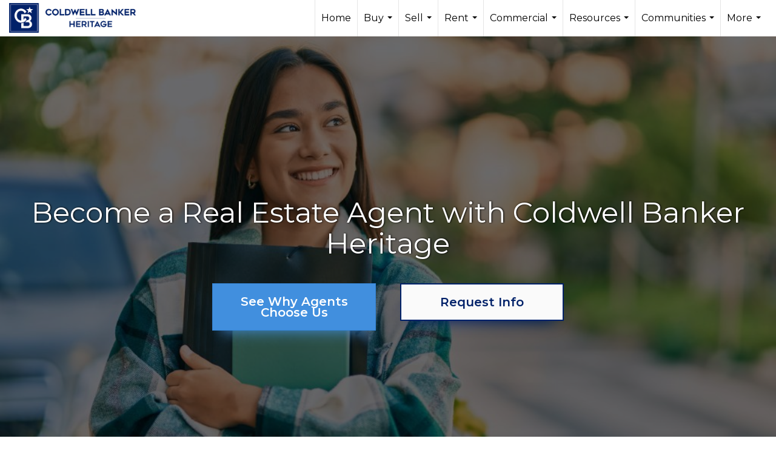

--- FILE ---
content_type: text/html; charset=UTF-8
request_url: https://coldwellbankerishome.com/become-an-agent
body_size: 55687
content:
<!DOCTYPE html>
            <html lang="en-US">
            <head>
                <link rel="icon" href="https://images-static.moxiworks.com/static/images/br/cbwest/CB_Favicon_144x144.ico">                <meta name="viewport" content="width=device-width, initial-scale=1, shrink-to-fit=no" />      <meta http-equiv="X-UA-Compatible" content="IE=edge" />
      <meta name="format-detection" content="telephone=no"/>
      <meta http-equiv="content-type" content="text/html; charset=UTF-8" />
      <meta name="google-site-verification" content="z9xPniYi7zAbft8vkQjgoxJl_0b11OcqQLw7mJVwMHc" />
<meta name="ahrefs-site-verification" content="ad8afe9f8141af6a427f688d077965ae24e6148f39e50e2bb5f3361aa916dbc0">
                          <link href='https://fonts.googleapis.com/css?family=Roboto:300,400,700' rel='stylesheet'>                            <script type="text/javascript">
            var Branding = new Object();
            Branding.result_list = {"fonts":[{"name":"font_1","color":"#ffffff"},{"name":"font_2","color":"#bbbbbb"},{"name":"primary_body_font","color":"#0f2b52"},{"name":"secondary_body_font","color":"#333333"},{"name":"primary_background_font","color":"#ffffff"},{"name":"secondary_background_font","color":"#bbbbbb"},{"name":"highlight_contrast_font","color":"#ffffff"},{"name":"button_font","color":"#ffffff"}],"colors":[{"name":"primary_background_color","color":"#0f2b52"},{"name":"secondary_background_color","color":"#bbbbbb"},{"name":"tertiary_background_color","color":"#0f2b52"},{"name":"button_background_color","color":"#0f2b52"},{"name":"highlight_color_1","color":"#0f2b52"},{"name":"highlight_color_2","color":"#bbbbbb"}],"images":[{"url":"https:\/\/svc.moxiworks.com\/service\/v1\/branding\/images\/bright_willow\/bright_willow_blue-116x38.png","name":"LOGO_FOOTER_DARK"},{"url":"https:\/\/svc.moxiworks.com\/service\/v1\/branding\/images\/bright_willow\/bright_willow_blue-116x38.png","name":"LOGO_FOOTER_LIGHT"},{"url":"https:\/\/svc.moxiworks.com\/service\/v1\/branding\/images\/bright_willow\/bright_willow_blue-110x110.png","name":"LOGO_MAIN_DARK"},{"url":"https:\/\/svc.moxiworks.com\/service\/v1\/branding\/images\/bright_willow\/bright_willow_white-110x110.png","name":"LOGO_MAIN_LIGHT"},{"url":"https:\/\/svc.moxiworks.com\/service\/v1\/branding\/images\/bright_willow\/bright_willow_white-156x50.png","name":"LOGO_1"},{"url":"https:\/\/svc.moxiworks.com\/service\/v1\/branding\/images\/bright_willow\/bright_willow_blue-156x50.png","name":"LOGO_2"},{"url":"https:\/\/svc.moxiworks.com\/service\/v1\/branding\/images\/bright_willow\/bright_willow_blue-156x50.png","name":"LOGO_3"},{"url":"https:\/\/svc.moxiworks.com\/service\/v1\/branding\/images\/tcma\/touchCMA_notext-422x422.png","name":"LOGO_4"},{"url":"https:\/\/svc.moxiworks.com\/service\/v1\/branding\/images\/favicon.ico","name":"FAVICON"},{"url":"https:\/\/svc.moxiworks.com\/service\/v1\/branding\/images\/bright_willow\/map_house.png","name":"MAP_HOUSE"},{"url":"https:\/\/svc.moxiworks.com\/service\/v1\/branding\/images\/bright_willow\/map_house_highlight.png","name":"MAP_HOUSE_HIGHLIGHT"},{"url":"https:\/\/svc.moxiworks.com\/service\/v1\/branding\/images\/bright_willow\/map_house_open.png","name":"MAP_HOUSE_OPEN"},{"url":"https:\/\/svc.moxiworks.com\/service\/v1\/branding\/images\/bright_willow\/map_house_open_highlight.png","name":"MAP_HOUSE_OPEN_HIGHLIGHT"},{"url":"https:\/\/svc.moxiworks.com\/service\/v1\/branding\/images\/bright_willow\/map_house_sold.png","name":"MAP_HOUSE_SOLD"},{"url":"https:\/\/svc.moxiworks.com\/service\/v1\/branding\/images\/bright_willow\/map_house_sold_highlight.png","name":"MAP_HOUSE_SOLD_HIGHLIGHT"}],"tendril":"false","blog_url":"","favicons":"<link rel=\"icon\" href=\"https:\/\/images-static.moxiworks.com\/static\/images\/br\/cbwest\/CB_Favicon_144x144.ico\">","site_url":"","blog_name":"","copyright":"&copy; 2025 Coldwell Banker Real Estate LLC","hotjar_id":"","site_name":"moxiworks.com","aos_config":{"landing_image_align":"default","background_image":"https:\/\/images-static.moxiworks.com\/static\/images\/br\/cb\/CBPARENTacom_backgroundimage.jpg","background_pattern":"","show_background_pattern":false,"contact_cards_show_contact_cards":true,"search_results_group_by_category":false,"agent_sort":"alphabetical_last","office_hide_owner_contact_card":false,"office_hide_manager_contact_card":false,"office_hide_owner":true,"office_hide_manager":false,"office_hide_staff":true,"office_display_order":["owner","manager","agent","staff"],"office_group_by_category":true,"office_sort":"alphabetical_last","tagline":"Find a Local Coldwell Banker\u00ae\ufe0f Real Estate Agent or Office","aos_version":"new","language_search":true,"show_office_image":true,"aos_agent_tab_name":"Agents","aos_staff_tab_name":"Staff","aos_office_tab_name":"Offices","fast_facts_team_name":"Team Members","aos_agent_tab_name_singular":"Agent","aos_staff_tab_name_singular":"Staff","aos_office_tab_name_singular":"Office"},"legal_name":"Coldwell Banker Real Estate LLC","twitter_id":"","url_app_ad":"https:\/\/mymoxi.cbmoxi.com","blog_domain":"","message_css":"https:\/\/svc.moxiworks.com\/service\/v1\/branding\/windermere\/message.css","site_domain":"moxiworks.com","support_url":"https:\/\/support.moxiworks.com\/hc\/en-us","url_app_cma":"https:\/\/present.cbmoxi.com","url_app_crm":"https:\/\/engage.cbmoxi.com","url_app_hub":"","url_app_svc":"https:\/\/svc.cbmoxi.com","brand_colors":[],"canny_config":[{"url":"https:\/\/base.cbmoxi.com\/feedback\/crm","class":"","title":"Feedback","app_id":"crm","target":"_blank","board_token":"66d540ec-11da-8d50-7960-533e093b9258"},{"url":"https:\/\/base.cbmoxi.com\/feedback\/talent","class":"","title":"Feedback","app_id":"talent","target":"_blank","board_token":"d98b57d1-fd18-28a2-726a-bd1bc6d501f2"},{"url":"https:\/\/base.cbmoxi.com\/feedback\/impress","class":"","title":"Feedback","app_id":"impress","target":"_blank","board_token":"5a453462-9732-dada-3283-7790ca5282cc"},{"url":"https:\/\/base.cbmoxi.com\/feedback\/presentations","class":"","title":"Feedback","app_id":"presentations","target":"_blank","board_token":"674c0e63-e03c-e263-8663-33f0931b9d22"},{"url":"https:\/\/base.cbmoxi.com\/feedback\/websites","class":"","title":"Feedback","app_id":"websites","target":"_blank","board_token":"e58ff2b5-14e7-ad9b-4632-d39b2a67181e"}],"chrome_title":"","display_name":"CB Heritage","font_1_color":"#000000","font_2_color":"#bbbbbb","hotjar_brand":"CBA","image_logo_1":"","image_logo_2":"","image_logo_3":"","image_logo_4":"https:\/\/images-static.moxiworks.com\/static\/images\/br\/cb\/affiliate\/Heritage_stacked.png","promote_fbid":"597659901190258","url_app_base":"https:\/\/base.cbmoxi.com","api_key_pendo":"63e676fa-cc48-45c3-46c2-0cabbcd8774e","branding_host":"https:\/\/svc.moxiworks.com","dms_site_name":"","image_favicon":"https:\/\/images-static.moxiworks.com\/static\/images\/br\/cbwest\/CB_Favicon_144x144.png","last_modified":"2025_11_02_05_21_37","search_config":{"modes":[{"type":"map","default":false},{"type":"list","default":false}],"dedupe":true,"sort_types":["1","2","10","9","5","6","3","4","13","14","11"],"search_type":"new","exclude_pending":true,"default_sort_type":"1","site_type_overrides":[{"settings":{"sort_types":["7","8","1","2","10","9","5","6","3","4","13","14","11","17,10","18,9"],"search_type":"new","default_sort_type":"7","search_default_ptypes":["1"]},"site_type":"present"}],"default_buffer_miles":"0.25","search_default_ptypes":["1","2","9"],"show_virtual_tour_icon":true,"show_virtual_tour_filter":true,"search_company_only_label":""},"search_styles":{},"support_email":"support@moxiworks.com","support_phone":"8446566941","url_wcma_help":"https:\/\/moxiworks.zendesk.com\/hc\/en-us","zavvie_config":{"api_key":null,"client_id":null,"allow_offers":true,"client_secret":null},"aos_agent_sort":"alphabetical_last","api_key_zillow":"X1-ZWz1e1d71hjnyj_4zss3","azure_metadata":"","bootstrap_urls":[{"url":"http:\/\/svc-devint.moxiworks.com\/service\/v1\/branding\/company\/1234567\/text_service_urls","name":"devint","environment":"devint"},{"url":"http:\/\/svc-qa.moxiworks.com\/service\/v1\/branding\/company\/1234567\/text_service_urls","name":"qa","environment":"qa"},{"url":"http:\/\/svc-st.moxiworks.com\/service\/v1\/branding\/company\/1234567\/text_service_urls","name":"staging","environment":"staging"},{"url":"http:\/\/svc.moxiworks.com\/service\/v1\/branding\/company\/1234567\/text_service_urls","name":"production","environment":"production"}],"buyside_config":{},"cas_facade_url":"https:\/\/svc.cbmoxi.com\/service\/v1\/auth","cma_help_links":[{"url":"http:\/\/moxiworks.zendesk.com\/hc\/en-us\/sections\/201069005-Moxi-Present-TouchCMA","class":"","title":"Homepage Help","module":"homepage","target":"_blank"},{"url":"http:\/\/support.moxiworks.com\/hc\/en-us\/articles\/215821223-Seller-Subject-Property-Screen-Overview","class":"","title":"Subject Help","module":"subject","target":"_blank"},{"url":"https:\/\/support.moxiworks.com\/hc\/en-us\/articles\/211209303-Search-Screen-Using-Specific-Search-Criteria","class":"","title":"Search Help","module":"search","target":"_blank"},{"url":"http:\/\/moxiworks.zendesk.com\/hc\/en-us\/articles\/204536909-Comps-Screen-Overview","class":"","title":"Comps Help","module":"comps","target":"_blank"},{"url":"http:\/\/moxiworks.zendesk.com\/hc\/en-us\/articles\/204538349-Estimate-Screen-Overview","class":"","title":"Estimates Help","module":"estimates","target":"_blank"},{"url":"https:\/\/support.moxiworks.com\/hc\/en-us\/categories\/200391145-Present","class":"","title":"Presentation Help","module":"presentation","target":"_blank"}],"cma_pdf_covers":[1,2,3,4,5],"dms_admin_role":"SiteManager","dms_site_roles":{"user":"role_users","agent":"role_agents","manager":"role_managers","view-all":"role_viewall","office-admin":"role_officeadmins","office-owner":"role_officeowners","region-admin":"role_regionadmins","company-admin":"role_companyadmins"},"image_rpt_logo":"https:\/\/images.cloud.realogyprod.com\/companies\/CBR\/P00500000FDdqQnkdMVsrTAoZpLYLl1CecGLp3OC\/logos\/P01600000GL51HESZe1WRZlQpTrtLej4bA0iGCnC.jpg?width=500","myaccount_name":"My Account","pres_lux_color":"#ffffff","tcma_nav_color":"#000000","test_attribute":"test_attribute","url_app_roster":"https:\/\/mymoxi.cbmoxi.com","admin_site_name":"(NRT) Coldwell Banker NORCAL Management Utility","aos_office_sort":"alphabetical","bing_bypass_url":"https:\/\/svc.moxiworks.com\/service\/v1\/branding\/bypass\/bing\/1234567\/bing_bypass.js","cma_pdf_footers":[1,2,3,4,5],"cma_pdf_headers":[1,2,3,4,5],"crm_service_url":"https:\/\/engage.cbmoxi.com","dms_service_url":"","favicons_public":"<link rel=\"icon\" href=\"https:\/\/images-static.moxiworks.com\/static\/images\/br\/cbwest\/CB_Favicon_144x144.ico\">","image_map_house":"https:\/\/svc.moxiworks.com\/service\/v1\/branding\/images\/bright_willow\/map_house.png","rpt_service_url":"https:\/\/svc.cbmoxi.com\/service\/rpt","username_suffix":"","analytics_config":{"products":[{"app_id":"default","settings":{"gtm_key":"GTM-KF8RFTC"}},{"app_id":"account_manager","settings":{"gtm_key":"GTM-KF8RFTC"}},{"app_id":"crm","settings":{"gtm_key":"GTM-TTLFL2M"}},{"app_id":"impress","settings":{"gtm_key":"GTM-T77M7LJ"}},{"app_id":"presentations","settings":{"gtm_key":"GTM-PLH3HWL"}},{"app_id":"talent","settings":{"gtm_key":"GTM-WQRSC5L"}},{"app_id":"websites","settings":{"gtm_key":"GTM-TLSCP7N"}}],"gtm_brand_code":"CBR"},"auth_bullet_list":["Save your favorite listings","Save multiple home searches","Receive email updates when new homes hit the market"],"auth_logout_urls":"[\r\n  # lfmoxi.com\r\n  \"http:\/\/ppro.lfmoxi.com\/service\/v1\/cma\/logout.json\",\r\n  \"http:\/\/base.lfmoxi.com\/sessions\/logout.json\",\r\n  \"http:\/\/svc.lfmoxi.com\/sessions\/logout.json\",\r\n  \"http:\/\/account.lfmoxi.com\/logout.json\",\r\n  \"http:\/\/engage.lfmoxi.com\/sessions\/logout.json\",\r\n\r\n  # windermere.com\r\n  \"https:\/\/account.windermere.com\/logout.json\",\r\n  \"https:\/\/crm.windermere.com\/sessions\/logout.json\",\r\n  \"http:\/\/intranet.windermere.com\/logout.json\",\r\n  \"http:\/\/cma.windermere.com\/service\/v1\/cma\/logout.json\",\r\n  \"https:\/\/base.windermere.com\/sessions\/logout.json\",\r\n  \"https:\/\/svc.windermere.com\/service\/v1\/profile\/logout.json\",\r\n  \"https:\/\/svc.windermere.com\/service\/v1\/listing\/logout.json\",\r\n  \"https:\/\/svc.windermere.com\/service\/v1\/message\/logout.json\",\r\n  \"http:\/\/svc.windermere.com\/service\/v1\/cma\/logout.json\",\r\n  \"http:\/\/documents.windermere.com\/share\/page\/dologout\",\r\n  \"https:\/\/www.windermere.com\/logout.json\",\r\n  \"http:\/\/intranet.windermere.com\/logout.json\",\r\n  \"https:\/\/roster.windermere.com\/sessions\/logout.json\",\r\n\r\n\r\n  # moxiworks.com\r\n  \"http:\/\/documents.moxiworks.com\/share\/page\/dologout\",\r\n  \"http:\/\/engage.moxiworks.com\/sessions\/logout.json\",\r\n  \"http:\/\/present.moxiworks.com\/service\/v1\/cma\/logout.json\",\r\n  \"http:\/\/base.moxiworks.com\/sessions\/logout.json\",\r\n  \"http:\/\/intranet.moxiworks.com\/logout.json\",\r\n  \"http:\/\/moxiworks.com\/admin\/logout.json\",\r\n  \"http:\/\/account.moxiworks.com\/logout.json\",\r\n  \"http:\/\/crm.moxiworks.com\/sessions\/logout.json\",\r\n  \"http:\/\/base.moxiworks.com\/sessions\/logout.json\",\r\n  \"http:\/\/svc.moxiworks.com\/service\/v1\/cma\/logout.json\",\r\n  \"http:\/\/svc.moxiworks.com\/service\/v1\/profile\/logout.json\",\r\n  \"http:\/\/svc.moxiworks.com\/service\/v1\/listing\/logout.json\",\r\n  \"http:\/\/svc.moxiworks.com\/service\/v1\/message\/logout.json\",\r\n  \"http:\/\/roster.moxiworks.com\/sessions\/logout.json\",\r\n  \"http:\/\/my.moxiworks.com\/sessions\/logout.json\",\r\n\r\n  # auth\r\n  \"https:\/\/svc-cb.touchcma.com\/service\/v1\/auth\/sessions\/logout.json\",\r\n  \"https:\/\/svc-cbrb.touchcma.com\/service\/v1\/auth\/sessions\/logout.json\",\r\n  \"https:\/\/svc.lfmoxi.com\/service\/v1\/auth\/sessions\/logout.json\",\r\n  \"https:\/\/svc.windermere.com\/service\/v1\/auth\/sessions\/logout.json\"\r\n]","background_color":"#ffffff","banner_image_url":"https:\/\/images-static.moxiworks.com\/static\/images\/br\/clear_bar-800x70.png","chrome_proxy_key":"","cma_pdf_versions":[1,2],"domain_store_url":"http:\/\/shopdomains.moxiworks.com\/","flyer_disclaimer":"The property information herein is derived from various sources that may include, but not be limited to, county records and the Multiple Listing Service, and it may include approximations. Although the information is believed to be accurate, it is not warranted and you should not rely upon it without personal verification. Affiliated real estate agents are independent contractor sales associates, not employees. \u00a92025 Coldwell Banker. All Rights Reserved. Coldwell Banker and the Coldwell Banker logos are trademarks of Coldwell Banker Real Estate LLC. The Coldwell Banker\u00ae System is comprised of company owned offices which are owned by a subsidiary of Realogy Brokerage Group LLC and franchised offices which are independently owned and operated. The Coldwell Banker System fully supports the principles of the Fair Housing Act and the Equal Opportunity Act.","hub_redirect_url":"","image_acom_logos":[{"id":"1","name":"Light Background Logo","active":"true","small_image_url":"https:\/\/images.cloud.realogyprod.com\/companies\/CBR\/P00500000FDdqQnkdMVsrTAoZpLYLl1CecGLp3OC\/logos\/P01600000GL51HESZe1WRZlQpTrtLej4bA0iGCnC.jpg?width=500","standard_image_url":"https:\/\/images.cloud.realogyprod.com\/companies\/CBR\/P00500000FDdqQnkdMVsrTAoZpLYLl1CecGLp3OC\/logos\/P01600000GL51HESZe1WRZlQpTrtLej4bA0iGCnC.jpg?width=500","picker_background_color":""},{"id":"2","name":"Dark Background Logo","active":"true","small_image_url":"https:\/\/images.cloud.realogyprod.com\/companies\/CBR\/P00500000FDdqQnkdMVsrTAoZpLYLl1CecGLp3OC\/logos\/P01600000GJmn3ejcZrJSpqCRy99UsNoQnzgo8Nm.jpg?width=500","standard_image_url":"https:\/\/images.cloud.realogyprod.com\/companies\/CBR\/P00500000FDdqQnkdMVsrTAoZpLYLl1CecGLp3OC\/logos\/P01600000GJmn3ejcZrJSpqCRy99UsNoQnzgo8Nm.jpg?width=500","picker_background_color":""}],"image_email_logo":"https:\/\/images.cloud.realogyprod.com\/companies\/CBR\/P00500000FDdqQnkdMVsrTAoZpLYLl1CecGLp3OC\/logos\/P01600000GL51HESZe1WRZlQpTrtLej4bA0iGCnC.jpg?width=500","image_open_house":"https:\/\/svc.moxiworks.com\/service\/v1\/branding\/images\/open_house_icon.png","nn_primary_color":"#012169","perm_role_groups":[{"id":"g-company-admin","name":"Company Admin"},{"id":"g-region-admin","name":"Region Admin"},{"id":"g-office-admin","name":"Office Admin"},{"id":"g-user","name":"User"},{"id":"g-view-all","name":"View All"}],"search_pin_color":"#3989c9","store_legal_name":"MoxiWorks LLC","terms_of_use_url":"https:\/\/moxiworks.com\/terms-of-use\/","url_profile_edit":"https:\/\/mymoxi.cbmoxi.com","api_key_brytecore":{},"api_key_walkscore":"","button_font_color":"#ffffff","chat_allowed_days":[],"cma_default_style":"modern","cma_view_url_root":"https:\/\/present.cbmoxi.com","crm_primary_color":"#012169","ecomm_allow_porch":"false","facebook_page_url":"","font_face_primary":"'Roboto', 'Helvetica Neue', Helvetica, Arial, sans-serif","google_bypass_url":"https:\/\/svc.moxiworks.com\/service\/v1\/branding\/bypass\/google\/1234567\/google_bypass.js","highlight_color_1":"#3989c9","highlight_color_2":"#3989c9","image_acom_header":"https:\/\/images.cloud.realogyprod.com\/companies\/CBR\/P00500000FDdqQnkdMVsrTAoZpLYLl1CecGLp3OC\/logos\/P01600000GJmn3ejcZrJSpqCRy99UsNoQnzgo8Nm.jpg?width=500","locales_available":{"locales":[{"en-US":{"name":"US English","abbreviation":"EN","display_name":"English","wpml_language_code":"en","native_display_name":"English"}}],"default_locale":"en-US"},"pres_default_mode":"present","rpt_email_enabled":"true","search_icon_color":"#3989c9","search_link_color":"#3989c9","sm_latest_version":"2.0.0","static_image_host":"https:\/\/images-static.moxiworks.com\/static","upvoty_agent_uuid":"","agent_sites_colors":[],"agent_sites_images":{"homepage_default":"https:\/\/images-static.moxiworks.com\/static\/images\/br\/cb\/cb_homebackground_03032022.jpg","directory_default":"","homepage_text_color":"","homepage_background_effect":""},"agent_sites_themes":[{"id":"responsive","name":"Responsive","layouts":["Default","LargeImage"],"move_easy":false,"ssl_default_on":true,"search_versions":[{"id":"moxi-search","name":"New Search"}],"search_engine_index":false}],"api_key_testflight":"fad3c96afad6d90bd2eabc693f37f0db_MTcwMzk2MjAxMi0xMi0yOCAxMjozOTowOC4xMTk2OTc","buyside_auth_token":"","chrome_help_widget":"true","cma_allowed_styles":"","cma_document_alias":"Presentation","cma_onesheet_alias":"Onesheet","company_utm_source":"","display_short_name":"CB Heritage","ecomm_allow_zillow":"true","ecomm_color_footer":"","ecomm_color_header":"","ecomm_email_domain":"","entity_palette_acl":[{"*":"allow"}],"from_email_address":"mail-service@platform.moxiworks.com","info_email_address":"info@windermere.com","listing_image_host":"https:\/\/i16.moxi.onl","local_logic_config":{},"nn_secondary_color":"#ffffff","pres_buyside_color":"#ffffff","pres_default_route":"web","pres_share_enabled":"true","privacy_policy_url":"https:\/\/moxiworks.com\/privacy-policy\/","store_display_name":"CB Heritage","tcma_guest_account":"guest1","upvoty_agent_uuids":["edfc1101-4f53-43d3-99fe-ebf07f98f52f"],"wcma_contact_email":"support@moxiworks.com","aos_language_search":"false","api_key_places_tcma":"AIzaSyAuHpd3yatlp6VBiTw3NapRn5PhNsKYiBY","campaign_lead_route":"","chrome_footer_links":[{"url":"mailto:support@moxiworks.com","class":"","title":"Contact","app_id":"contact","target":""},{"url":"https:\/\/base.cbmoxi.com\/docs\/tos","class":"","title":"Terms of Service","app_id":"terms","target":""},{"url":"https:\/\/base.cbmoxi.com\/docs\/privacy","class":"","title":"Privacy","app_id":"privacy","target":""}],"cma_authoring_color":"#3989c9","cma_pres_background":"{ \"type\":\"solid\", \"color\":\"#3989c9\" }","cma_pres_line_color":"","default_agent_image":{"title":"NOIMAGE","caption":null,"raw_url":"https:\/\/i16.moxi.onl\/img-pr\/i\/b7d976b71c3fe96cd8568fab3899157c74cb7d1b\/0_2_raw.jpg","full_url":"https:\/\/i16.moxi.onl\/img-pr\/i\/b7d976b71c3fe96cd8568fab3899157c74cb7d1b\/0_2_full.jpg","small_url":"https:\/\/i16.moxi.onl\/img-pr\/i\/b7d976b71c3fe96cd8568fab3899157c74cb7d1b\/0_2_small.jpg","thumb_url":"https:\/\/i16.moxi.onl\/img-pr\/i\/b7d976b71c3fe96cd8568fab3899157c74cb7d1b\/0_2_thumb.jpg","description":null,"gallery_url":"https:\/\/i16.moxi.onl\/img-pr\/i\/b7d976b71c3fe96cd8568fab3899157c74cb7d1b\/0_2_gallery.jpg"},"forms_ui_icon_color":"#3989c9","hub_link_font_color":"#3989c9","owner_email_address":"","palette_description":"","pres_nav_disclaimer":"The property information herein is derived from various sources that may include, but not be limited to, county records and the Multiple Listing Service, and it may include approximations. Although the information is believed to be accurate, it is not warranted and you should not rely upon it without personal verification. Affiliated real estate agents are independent contractor sales associates, not employees. \u00a92025 Coldwell Banker. All Rights Reserved. Coldwell Banker and the Coldwell Banker logos are trademarks of Coldwell Banker Real Estate LLC. The Coldwell Banker\u00ae System is comprised of company owned offices which are owned by a subsidiary of Realogy Brokerage Group LLC and franchised offices which are independently owned and operated. The Coldwell Banker System fully supports the principles of the Fair Housing Act and the Equal Opportunity Act.","present_cbx_enabled":"false","roster_app_contexts":[{"id":"document-management-system","name":"DMS","require-presence-of":"dms_service_url"},{"id":"wms-marketing-pages","name":"Intranet Pages"},{"id":"wms-marketing","name":"Intranet Admin"},{"id":"wms-svc-cma","name":"CMA"},{"id":"account-manager","name":"Account Manager"},{"id":"crm","name":"CRM"},{"id":"reports","name":"Reports"},{"id":"listing-analytics","name":"Listing Analytics"}],"sales_email_address":"support@moxiworks.com","search_button_color":"#3989c9","tcma_latest_version":"2.5.10","url_account_manager":"https:\/\/mymoxi.cbmoxi.com","url_wcma_edit_agent":"","wootric_account_key":"NPS-8ea632bb","auth_associate_agent":{"value":true,"success_message":"Account created successfully!<br><br>Welcome to My Account! Get started by creating custom home searches and saving your favorite homes!<br><br>We've taken the liberty of associating you with %%display_name%% so you can collaborate with them on any of your favorite homes and easily contact them.<br><br>Happy house hunting!"},"brokerage_disclaimer":"The property information herein is derived from various sources that may include, but not be limited to, county records and the Multiple Listing Service, and it may include approximations. Although the information is believed to be accurate, it is not warranted and you should not rely upon it without personal verification. Affiliated real estate agents are independent contractor sales associates, not employees. \u00a92025 Coldwell Banker. All Rights Reserved. Coldwell Banker and the Coldwell Banker logos are trademarks of Coldwell Banker Real Estate LLC. The Coldwell Banker\u00ae System is comprised of company owned offices which are owned by a subsidiary of Realogy Brokerage Group LLC and franchised offices which are independently owned and operated. The Coldwell Banker System fully supports the principles of the Fair Housing Act and the Equal Opportunity Act.","chrome_enable_search":"true","chrome_logo_link_url":"[\r\n  {\r\n    \"key\": \"presentations\",\r\n    \"url\": \"https:\/\/present.cbmoxi.com\/service\/cma\/wcma\"\r\n  }\r\n]","chrome_partner_links":[{"img":"https:\/\/images-static.moxiworks.com\/static\/images\/br\/partners\/knack_logo-200x59.jpg","url":"https:\/\/go.moxiworks.com\/MoxiWorks\/knackshops","class":"","title":"KNACK","target":"_blank","description":"Send exceptional, customized gifts to clients and colleagues with help from a dedicated account specialist."},{"img":"https:\/\/images-static.moxiworks.com\/static\/images\/br\/partners\/offrs-logo-on-white-178x100.png","url":"https:\/\/go.moxiworks.com\/MoxiWorks\/Offrs","class":"","title":"Offrs","target":"_blank","description":"Offrs.com generates listing leads for agents and brokers leveraging predictive analytics and lead conversion marketing."},{"img":"https:\/\/images-static.moxiworks.com\/static\/images\/br\/partners\/QuickBooks-Logo-Preferred-200x42.png","url":"https:\/\/go.moxiworks.com\/moxi-engage\/QBSE","class":"","title":"QuickBooks Self-Employed","target":"_blank","description":"The accounting app for real estate agents who want to set themselves up for financial success. Users find an average of $4,340 in tax savings per year."}],"cma_home_header_type":"","cma_pdf_orientations":["landscape","portrait"],"default_useful_links":[],"ecomm_color_palettes":[{"name":"Coldwell Banker Global Luxury","uuid":"98df5f50-a656-0132-7877-525400a7296b","active":true,"favicons":"<link rel=\"icon\" href=\"https:\/\/images-static.moxiworks.com\/static\/images\/br\/cbwest\/cblux_favicon_nobg.ICO\">","image_logo_4":"https:\/\/images-static.moxiworks.com\/static\/images\/br\/cbnc\/cbgl_rgb_hz_stk_white.png","image_favicon":"https:\/\/images-static.moxiworks.com\/static\/images\/br\/cbwest\/cblux_favicon_nobg.png","banner_image_url":"https:\/\/images-static.moxiworks.com\/static\/images\/br\/cbnc\/cbgl_rgb_hz_stk_black.png","image_acom_header":"https:\/\/images.cloud.realogyprod.com\/companies\/CBR\/P00500000FDdqQnkdMVsrTAoZpLYLl1CecGLp3OC\/logos\/P01600000GL51HESZe1WRZlQpTrtLej6tWzz1KjJ.jpg","palette_description":"Note: You are choosing a Coldwell Banker Global Luxury presentation template. Before proceeding, please make sure you have reviewed the qualifications for Global Luxury in your area to make sure the subject property meets the minimum price point and possesses the exceptional qualities of a luxury property. For additional information on these qualifications, please consult your local office manager or marketing team.","image_acom_header_alt":"https:\/\/images.cloud.realogyprod.com\/companies\/CBR\/P00500000FDdqQnkdMVsrTAoZpLYLl1CecGLp3OC\/logos\/P01600000GL51HESZe1WRZlQpTrtLej4av1l6a6F.jpg","presentation_logo_url":"https:\/\/images-static.moxiworks.com\/static\/images\/br\/cbnc\/cbgl_rgb_hz_stk_white.png","image_pres_header_logo":"https:\/\/images-static.moxiworks.com\/static\/images\/br\/cbnc\/cbgl_rgb_hz_stk_white.png","image_wcma_logo_header":"https:\/\/images-static.moxiworks.com\/static\/images\/br\/cbnc\/cbgl_rgb_hz_stk_white.png","image_acom_header_logos":[{"id":"1","name":"Light Background Logo","active":"true","small_image_url":"https:\/\/images.cloud.realogyprod.com\/companies\/CBR\/P00500000FDdqQnkdMVsrTAoZpLYLl1CecGLp3OC\/logos\/P01600000GL51HESZe1WRZlQpTrtLej4av1l6a6F.jpg","standard_image_url":"https:\/\/images.cloud.realogyprod.com\/companies\/CBR\/P00500000FDdqQnkdMVsrTAoZpLYLl1CecGLp3OC\/logos\/P01600000GL51HESZe1WRZlQpTrtLej4av1l6a6F.jpg","picker_background_color":""},{"id":"2","name":"Dark Background Logo","active":"true","small_image_url":"https:\/\/images.cloud.realogyprod.com\/companies\/CBR\/P00500000FDdqQnkdMVsrTAoZpLYLl1CecGLp3OC\/logos\/P01600000GL51HESZe1WRZlQpTrtLej6tWzz1KjJ.jpg","standard_image_url":"https:\/\/images.cloud.realogyprod.com\/companies\/CBR\/P00500000FDdqQnkdMVsrTAoZpLYLl1CecGLp3OC\/logos\/P01600000GL51HESZe1WRZlQpTrtLej6tWzz1KjJ.jpg","picker_background_color":""},{"id":"3","name":"Light Background Logo Vertical","active":"true","small_image_url":"https:\/\/images.cloud.realogyprod.com\/companies\/CBR\/P00500000FDdqQnkdMVsrTAoZpLYLl1CecGLp3OC\/logos\/P01600000GL51HESZe1WRZlQpTrtLej4aSovo7lD.jpg","standard_image_url":"https:\/\/images.cloud.realogyprod.com\/companies\/CBR\/P00500000FDdqQnkdMVsrTAoZpLYLl1CecGLp3OC\/logos\/P01600000GL51HESZe1WRZlQpTrtLej4aSovo7lD.jpg","picker_background_color":""},{"id":"4","name":"Dark Background Logo Vertical","active":"true","small_image_url":"https:\/\/images.cloud.realogyprod.com\/companies\/CBR\/P00500000FDdqQnkdMVsrTAoZpLYLl1CecGLp3OC\/logos\/P01600000GL51HESZe1WRZlQpTrtLej5X50nYjrt.jpg","standard_image_url":"https:\/\/images.cloud.realogyprod.com\/companies\/CBR\/P00500000FDdqQnkdMVsrTAoZpLYLl1CecGLp3OC\/logos\/P01600000GL51HESZe1WRZlQpTrtLej5X50nYjrt.jpg","picker_background_color":""}],"slide_font_face_primary":"\"Roboto\", Verdana, Helvetica, sans-serif","cma_pdf_accent_bar_color":"#000000","cma_pdf_title_font_color":"#000000","image_cma_pdf_logo_cover":"https:\/\/images-static.moxiworks.com\/static\/images\/br\/cbnc\/cbgl_rgb_hz_stk_white.png","cma_pdf_branded_box_color":"#000000","cma_pdf_font_face_primary":"\"Roboto\"","image_cma_pdf_logo_header":"https:\/\/images-static.moxiworks.com\/static\/images\/br\/cbnc\/cbgl_rgb_hz_stk_white.png","cma_pdf_heading_font_color":"#000000","cma_pdf_bar_chart_bar_color":"#000000","cma_pdf_font_face_secondary":"\"Roboto\"","pres_block_background_color":"#000000","pres_splash_page_text_color":"#000000","cma_pres_bar_chart_bar_color":"#000000","image_cma_pdf_background_cover":"https:\/\/images-static.moxiworks.com\/static\/images\/br\/cbnc\/cbnc_cover_previews3-500x1295.jpg","image_cma_pdf_logo_header_light":"https:\/\/images-static.moxiworks.com\/static\/images\/br\/cbnc\/cbgl_rgb_hz_stk_black.png","image_cma_pres_background_cover":"https:\/\/images-static.moxiworks.com\/static\/images\/br\/cbnc\/cbnc_cover_previews3-600x900.jpg","pres_splash_page_background_color":"#ffffff","cma_pdf_header_horizontal_line_color":"#000000"},{"name":"Hawaii","uuid":"cf257b00-93ec-0135-3e27-5254000a4153","active":true,"copyright":"&copy; ##YEAR## Coldwell Banker Pacific Properties","legal_name":"Coldwell Banker Realty","entity_palette_acl":[{"*":"deny","organizations":{"10007713":"allow"}}],"image_cma_pdf_logo_cover":"https:\/\/images.cloud.realogyprod.com\/companies\/CBR\/P00500000FDdqQnkdMVsrTAoZpLYLl1CecGLp3OC\/logos\/P01600000GL51HESZe1WRZlQpTrtLej4bA0iGCnC.jpg?width=500","image_cma_pdf_logo_header":"https:\/\/images-static.moxiworks.com\/static\/images\/br\/cb\/cb_realty_lightBG-530x124.png","cma_pdf_coverpage_disclaimer":"The property information herein is derived from various sources that may include, but not be limited to, county records and the Multiple Listing Service, and it may include approximations. Although the information is believed to be accurate, it is not warranted and you should not rely upon it without personal verification. Real estate agents affiliated with Coldwell Banker Pacific Properties are independent contractor sales associates, not employees. \u00a92019 Coldwell Banker Pacific Properties. All Rights Reserved. Coldwell Banker Pacific Properties fully supports the principles of the Fair Housing Act and the Equal Opportunity Act. Owned by a subsidiary of NRT LLC. Coldwell Banker and the Coldwell Banker Logo are registered service marks owned by Coldwell Banker Real Estate LLC. "},{"name":"Columbus","uuid":"dab6faf0-93ed-0135-de3f-0050569c119a","active":true,"copyright":"&copy; ##YEAR## Coldwell Banker King Thompson","entity_palette_acl":[{"*":"deny","organizations":{"10007710":"allow"}}],"image_cma_pdf_logo_cover":"https:\/\/images.cloud.realogyprod.com\/companies\/CBR\/P00500000FDdqQnkdMVsrTAoZpLYLl1CecGLp3OC\/logos\/P01600000GL51HESZe1WRZlQpTrtLej4bA0iGCnC.jpg?width=500","image_cma_pdf_logo_header":"https:\/\/images-static.moxiworks.com\/static\/images\/br\/cb\/cb_realty_lightBG-530x124.png","image_pres_splash_page_logo":"https:\/\/images.cloud.realogyprod.com\/companies\/CBR\/P00500000FDdqQnkdMVsrTAoZpLYLl1CecGLp3OC\/logos\/P01600000GL51HESZe1WRZlQpTrtLej4bA0iGCnC.jpg?width=500","cma_pdf_coverpage_disclaimer":"The property information herein is derived from various sources that may include, but not be limited to, county records and the Multiple Listing Service, and it may include approximations. Although the information is believed to be accurate, it is not warranted and you should not rely upon it without personal verification. Real estate agents affiliated with Coldwell Banker King Thompson are independent contractor sales associates, not employees. \u00a92019 Coldwell Banker King Thompson. All Rights Reserved. Coldwell Banker King Thompson fully supports the principles of the Fair Housing Act and the Equal Opportunity Act. Owned by a subsidiary of NRT LLC. Coldwell Banker and the Coldwell Banker Logo are registered service marks owned by Coldwell Banker Real Estate LLC. "},{"name":"Cincinnati","uuid":"1aa7d340-93ee-0135-de40-0050569c119a","active":true,"copyright":"&copy; ##YEAR## Coldwell Banker West Shell","entity_palette_acl":[{"*":"deny","organizations":{"10007704":"allow"}}],"image_cma_pdf_logo_cover":"https:\/\/images.cloud.realogyprod.com\/companies\/CBR\/P00500000FDdqQnkdMVsrTAoZpLYLl1CecGLp3OC\/logos\/P01600000GL51HESZe1WRZlQpTrtLej4bA0iGCnC.jpg?width=500","image_cma_pdf_logo_header":"https:\/\/images-static.moxiworks.com\/static\/images\/br\/cb\/cb_realty_lightBG-530x124.png","image_pres_splash_page_logo":"https:\/\/images.cloud.realogyprod.com\/companies\/CBR\/P00500000FDdqQnkdMVsrTAoZpLYLl1CecGLp3OC\/logos\/P01600000GL51HESZe1WRZlQpTrtLej4bA0iGCnC.jpg?width=500","cma_pdf_coverpage_disclaimer":"The property information herein is derived from various sources that may include, but not be limited to, county records and the Multiple Listing Service, and it may include approximations. Although the information is believed to be accurate, it is not warranted and you should not rely upon it without personal verification. Real estate agents affiliated with Coldwell Banker West Shell are independent contractor sales associates, not employees. \u00a92019 Coldwell Banker West Shell. All Rights Reserved. Coldwell Banker West Shell fully supports the principles of the Fair Housing Act and the Equal Opportunity Act. Owned by a subsidiary of NRT LLC. Coldwell Banker and the Coldwell Banker Logo are registered service marks owned by Coldwell Banker Real Estate LLC. "},{"name":"St. Louis","uuid":"6415ff20-93ee-0135-823c-0050569c54ad","active":true,"copyright":"&copy; ##YEAR## Coldwell Banker Gundaker","entity_palette_acl":[{"*":"deny","organizations":{"10007728":"allow"}}],"image_cma_pdf_logo_cover":"https:\/\/images.cloud.realogyprod.com\/companies\/CBR\/P00500000FDdqQnkdMVsrTAoZpLYLl1CecGLp3OC\/logos\/P01600000GL51HESZe1WRZlQpTrtLej4bA0iGCnC.jpg?width=500","image_cma_pdf_logo_header":"https:\/\/images-static.moxiworks.com\/static\/images\/br\/cb\/cb_realty_lightBG-530x124.png","cma_pdf_coverpage_disclaimer":"\u00a92025 Coldwell Banker Realty - Gundaker. All Rights Reserved. Coldwell Banker Realty - Gundaker fully supports the principles of the Fair Housing Act and the Equal Opportunity Act. Owned by a subsidiary of NRT LLC. Coldwell Banker and the Coldwell Banker Logo are registered service marks owned by Coldwell Banker Real Estate LLC."},{"name":"Minnesota","uuid":"970d6ad0-93ee-0135-823d-0050569c54ad","active":true,"copyright":"&copy; ##YEAR## Coldwell Banker Burnet","legal_name":"Coldwell Banker Realty","entity_palette_acl":[{"*":"deny","organizations":{"10007719":"allow"}}],"image_cma_pdf_logo_cover":"https:\/\/images.cloud.realogyprod.com\/companies\/CBR\/P00500000FDdqQnkdMVsrTAoZpLYLl1CecGLp3OC\/logos\/P01600000GL51HESZe1WRZlQpTrtLej4bA0iGCnC.jpg?width=500","image_cma_pdf_logo_header":"https:\/\/images-static.moxiworks.com\/static\/images\/br\/cb\/cb_realty_lightBG-530x124.png","cma_pdf_coverpage_disclaimer":"\u00a92025 Coldwell Banker Realty. All Rights Reserved. Coldwell Banker Realty fully supports the principles of the Fair Housing Act and the Equal Opportunity Act. Owned by a subsidiary of NRT LLC. Coldwell Banker and the Coldwell Banker Logo are registered service marks owned by Coldwell Banker Real Estate LLC."},{"name":"Texas","uuid":"e22d7490-93ee-0135-823e-0050569c54ad","active":true,"copyright":"&copy; ##YEAR## Coldwell Banker Residential Brokerage","legal_name":"Coldwell Banker Realty","entity_palette_acl":[{"*":"deny","organizations":{"10007731":"allow"}}],"pres_pricing_disclaimer":"This represents an estimated sale price for this property. It is not the same as the opinion of value in an appraisal developed by a licensed appraiser under the Uniform Standards of Professional Appraisal Practice.","image_cma_pdf_logo_cover":"https:\/\/images.cloud.realogyprod.com\/companies\/CBR\/P00500000FDdqQnkdMVsrTAoZpLYLl1CecGLp3OC\/logos\/P01600000GL51HESZe1WRZlQpTrtLej4bA0iGCnC.jpg?width=500","image_cma_pdf_logo_header":"https:\/\/images-static.moxiworks.com\/static\/images\/br\/cb\/cb_realty_lightBG-530x124.png","cma_pdf_coverpage_disclaimer":"\u00a92025 Coldwell Banker Realty. All Rights Reserved. Coldwell Banker Realty fully supports the principles of the Fair Housing Act and the Equal Opportunity Act. Owned by a subsidiary of NRT LLC. Coldwell Banker and the Coldwell Banker Logo are registered service marks owned by Coldwell Banker Real Estate LLC."},{"name":"Florida","uuid":"77984640-943d-0135-3e28-5254000a4153","active":true,"copyright":"&copy; ##YEAR## Coldwell Banker Residential Real Estate","legal_name":"Coldwell Banker Realty","entity_palette_acl":[{"*":"deny","organizations":{"10007674":"allow"}}],"image_cma_pdf_logo_cover":"https:\/\/images.cloud.realogyprod.com\/companies\/CBR\/P00500000FDdqQnkdMVsrTAoZpLYLl1CecGLp3OC\/logos\/P01600000GL51HESZe1WRZlQpTrtLej4bA0iGCnC.jpg?width=500","image_cma_pdf_logo_header":"https:\/\/images-static.moxiworks.com\/static\/images\/br\/cb\/cb_realty_lightBG-530x124.png","cma_pdf_coverpage_disclaimer":"\u00a92025 Coldwell Banker Realty. All Rights Reserved. Coldwell Banker Realty fully supports the principles of the Fair Housing Act and the Equal Opportunity Act. Owned by a subsidiary of NRT LLC. Coldwell Banker and the Coldwell Banker Logo are registered service marks owned by Coldwell Banker Real Estate LLC."},{"name":"Philadelphia","uuid":"b393ac20-943d-0135-3e29-5254000a4153","active":true,"copyright":"&copy; ##YEAR## Coldwell Banker Preferred","entity_palette_acl":[{"*":"deny","organizations":{"10007689":"allow"}}],"image_cma_pdf_logo_cover":"https:\/\/images.cloud.realogyprod.com\/companies\/CBR\/P00500000FDdqQnkdMVsrTAoZpLYLl1CecGLp3OC\/logos\/P01600000GL51HESZe1WRZlQpTrtLej4bA0iGCnC.jpg?width=500","image_cma_pdf_logo_header":"https:\/\/images-static.moxiworks.com\/static\/images\/br\/cb\/CB_Realty.png","cma_pdf_coverpage_disclaimer":"The property information herein is derived from various sources that may include, but not be limited to, county records and the Multiple Listing Service, and it may include approximations. Although the information is believed to be accurate, it is not warranted and you should not rely upon it without personal verification. Real estate agents affiliated with Coldwell Banker Preferred are independent contractor sales associates, not employees. \u00a92019 Coldwell Banker Preferred. All Rights Reserved. Coldwell Banker Preferred fully supports the principles of the Fair Housing Act and the Equal Opportunity Act. Owned by a subsidiary of NRT LLC. Coldwell Banker and the Coldwell Banker Logo are registered service marks owned by Coldwell Banker Real Estate LLC."},{"name":"Pittsburgh","uuid":"e34beca0-943d-0135-823f-0050569c54ad","active":true,"copyright":"&copy; ##YEAR## Coldwell Banker Real Estate Services","entity_palette_acl":[{"*":"deny","organizations":{"10007692":"allow"}}],"image_cma_pdf_logo_cover":"https:\/\/images.cloud.realogyprod.com\/companies\/CBR\/P00500000FDdqQnkdMVsrTAoZpLYLl1CecGLp3OC\/logos\/P01600000GL51HESZe1WRZlQpTrtLej4bA0iGCnC.jpg?width=500","image_cma_pdf_logo_header":"https:\/\/images-static.moxiworks.com\/static\/images\/br\/cb\/CB_Realty.png","cma_pdf_coverpage_disclaimer":"The property information herein is derived from various sources that may include, but not be limited to, county records and the Multiple Listing Service, and it may include approximations. Although the information is believed to be accurate, it is not warranted and you should not rely upon it without personal verification. Real estate agents affiliated with Coldwell Banker Real Estate Services are independent contractor sales associates, not employees. \u00a92019 Coldwell Banker Real Estate Services. All Rights Reserved. Coldwell Banker Real Estate Services fully supports the principles of the Fair Housing Act and the Equal Opportunity Act. Owned by a subsidiary of NRT LLC. Coldwell Banker and the Coldwell Banker Logo are registered service marks owned by Coldwell Banker Real Estate LLC."},{"name":"Utah","uuid":"1b2cdfe0-943e-0135-3e2a-5254000a4153","active":true,"legal_name":"Coldwell Banker Realty","entity_palette_acl":[{"*":"deny","organizations":{"10007734":"allow"}}],"image_cma_pdf_logo_cover":"https:\/\/images.cloud.realogyprod.com\/companies\/CBR\/P00500000FDdqQnkdMVsrTAoZpLYLl1CecGLp3OC\/logos\/P01600000GL51HESZe1WRZlQpTrtLej4bA0iGCnC.jpg?width=500","image_cma_pdf_logo_header":"https:\/\/images-static.moxiworks.com\/static\/images\/br\/cb\/cb_realty_lightBG-530x124.png","cma_pdf_coverpage_disclaimer":"The property information herein is derived from various sources that may include, but not be limited to, county records and the Multiple Listing Service, and it may include approximations. Although the information is believed to be accurate, it is not warranted and you should not rely upon it without personal verification. Real estate agents affiliated with Coldwell Banker Residential Brokerage are independent contractor sales associates, not employees. \u00a92019 Coldwell Banker Residential Brokerage. All Rights Reserved. Coldwell Banker Residential Brokerage fully supports the principles of the Fair Housing Act and the Equal Opportunity Act. Owned by a subsidiary of NRT LLC. Coldwell Banker and the Coldwell Banker Logo are registered service marks owned by Coldwell Banker Real Estate LLC."},{"name":"Northern California","uuid":"4e9ba860-943e-0135-de41-0050569c119a","active":true,"legal_name":"Coldwell Banker Realty","entity_palette_acl":[{"*":"deny","organizations":{"10007722":"allow"}}],"image_cma_pdf_logo_cover":"https:\/\/images.cloud.realogyprod.com\/companies\/CBR\/P00500000FDdqQnkdMVsrTAoZpLYLl1CecGLp3OC\/logos\/P01600000GL51HESZe1WRZlQpTrtLej4bA0iGCnC.jpg?width=500","image_cma_pdf_logo_header":"https:\/\/images-static.moxiworks.com\/static\/images\/br\/cb\/cb_realty_lightBG-530x124.png","cma_pdf_coverpage_disclaimer":"\u00a92025 Coldwell Banker Realty. All Rights Reserved. Coldwell Banker Realty fully supports the principles of the Fair Housing Act and the Equal Opportunity Act. Owned by a subsidiary of NRT LLC. Coldwell Banker and the Coldwell Banker Logo are registered service marks owned by Coldwell Banker Real Estate LLC."},{"name":"Chicago","uuid":"783e6ea0-943e-0135-de42-0050569c119a","active":true,"legal_name":"Coldwell Banker Realty","entity_palette_acl":[{"*":"deny","organizations":{"10007701":"allow"}}],"image_cma_pdf_logo_cover":"https:\/\/images.cloud.realogyprod.com\/companies\/CBR\/P00500000FDdqQnkdMVsrTAoZpLYLl1CecGLp3OC\/logos\/P01600000GL51HESZe1WRZlQpTrtLej4bA0iGCnC.jpg?width=500","image_cma_pdf_logo_header":"https:\/\/images-static.moxiworks.com\/static\/images\/br\/cb\/cb_realty_lightBG-530x124.png","cma_pdf_coverpage_disclaimer":"The property information herein is derived from various sources that may include, but not be limited to, county records and the Multiple Listing Service, and it may include approximations. Although the information is believed to be accurate, it is not warranted and you should not rely upon it without personal verification. Real estate agents affiliated with Coldwell Banker Residential Brokerage are independent contractor sales associates, not employees. \u00a92019 Coldwell Banker Residential Brokerage. All Rights Reserved. Coldwell Banker Residential Brokerage fully supports the principles of the Fair Housing Act and the Equal Opportunity Act. Owned by a subsidiary of NRT LLC. Coldwell Banker and the Coldwell Banker Logo are registered service marks owned by Coldwell Banker Real Estate LLC."},{"name":"Central Penn","uuid":"a9b08a80-943e-0135-de43-0050569c119a","active":true,"entity_palette_acl":[{"*":"deny","organizations":{"10007668":"allow"}}],"image_cma_pdf_logo_cover":"https:\/\/images.cloud.realogyprod.com\/companies\/CBR\/P00500000FDdqQnkdMVsrTAoZpLYLl1CecGLp3OC\/logos\/P01600000GL51HESZe1WRZlQpTrtLej4bA0iGCnC.jpg?width=500","image_cma_pdf_logo_header":"https:\/\/images-static.moxiworks.com\/static\/images\/br\/cb\/Logo_Residential_Brokerage_HZ_STK_BLU_RGB_FR.png","cma_pdf_coverpage_disclaimer":"The property information herein is derived from various sources that may include, but not be limited to, county records and the Multiple Listing Service, and it may include approximations. Although the information is believed to be accurate, it is not warranted and you should not rely upon it without personal verification. Real estate agents affiliated with Coldwell Banker Residential Brokerage are independent contractor sales associates, not employees. \u00a92019 Coldwell Banker Residential Brokerage. All Rights Reserved. Coldwell Banker Residential Brokerage fully supports the principles of the Fair Housing Act and the Equal Opportunity Act. Owned by a subsidiary of NRT LLC. Coldwell Banker and the Coldwell Banker Logo are registered service marks owned by Coldwell Banker Real Estate LLC."},{"name":"Connecticut-Westchester","uuid":"002e5c90-943f-0135-8240-0050569c54ad","active":true,"legal_name":"Coldwell Banker Realty","entity_palette_acl":[{"*":"deny","organizations":{"10007671":"allow"}}],"image_cma_pdf_logo_cover":"https:\/\/images.cloud.realogyprod.com\/companies\/CBR\/P00500000FDdqQnkdMVsrTAoZpLYLl1CecGLp3OC\/logos\/P01600000GL51HESZe1WRZlQpTrtLej4bA0iGCnC.jpg?width=500","image_cma_pdf_logo_header":"https:\/\/images-static.moxiworks.com\/static\/images\/br\/cb\/cb_realty_lightBG-530x124.png","cma_pdf_coverpage_disclaimer":"The property information herein is derived from various sources that may include, but not be limited to, county records and the Multiple Listing Service, and it may include approximations. Although the information is believed to be accurate, it is not warranted and you should not rely upon it without personal verification. Real estate agents affiliated with Coldwell Banker Residential Brokerage are independent contractor sales associates, not employees. \u00a92019 Coldwell Banker Residential Brokerage. All Rights Reserved. Coldwell Banker Residential Brokerage fully supports the principles of the Fair Housing Act and the Equal Opportunity Act. Owned by a subsidiary of NRT LLC. Coldwell Banker and the Coldwell Banker Logo are registered service marks owned by Coldwell Banker Real Estate LLC."},{"name":"New England","uuid":"2ce3a000-943f-0135-8241-0050569c54ad","active":true,"legal_name":"Coldwell Banker Realty","entity_palette_acl":[{"*":"deny","organizations":{"10007683":"allow"}}],"image_cma_pdf_logo_cover":"https:\/\/images.cloud.realogyprod.com\/companies\/CBR\/P00500000FDdqQnkdMVsrTAoZpLYLl1CecGLp3OC\/logos\/P01600000GL51HESZe1WRZlQpTrtLej4bA0iGCnC.jpg?width=500","image_cma_pdf_logo_header":"https:\/\/images-static.moxiworks.com\/static\/images\/br\/cb\/cb_realty_lightBG-530x124.png","cma_pdf_coverpage_disclaimer":"The property information herein is derived from various sources that may include, but not be limited to, county records and the Multiple Listing Service, and it may include approximations. Although the information is believed to be accurate, it is not warranted and you should not rely upon it without personal verification. Real estate agents affiliated with Coldwell Banker Residential Brokerage are independent contractor sales associates, not employees. \u00a92019 Coldwell Banker Residential Brokerage. All Rights Reserved. Coldwell Banker Residential Brokerage fully supports the principles of the Fair Housing Act and the Equal Opportunity Act. Owned by a subsidiary of NRT LLC. Coldwell Banker and the Coldwell Banker Logo are registered service marks owned by Coldwell Banker Real Estate LLC."},{"name":"Long Island","uuid":"56553a30-943f-0135-8242-0050569c54ad","active":true,"legal_name":"Coldwell Banker Realty","entity_palette_acl":[{"*":"deny","organizations":{"10007677":"allow"}}],"image_cma_pdf_logo_cover":"https:\/\/images.cloud.realogyprod.com\/companies\/CBR\/P00500000FDdqQnkdMVsrTAoZpLYLl1CecGLp3OC\/logos\/P01600000GL51HESZe1WRZlQpTrtLej4bA0iGCnC.jpg?width=500","image_cma_pdf_logo_header":"https:\/\/images-static.moxiworks.com\/static\/images\/br\/cb\/CB_Logo_RGB_Horizontal_Stacked_Realty2x.png","cma_pdf_coverpage_disclaimer":"The property information herein is derived from various sources that may include, but not be limited to, county records and the Multiple Listing Service, and it may include approximations. Although the information is believed to be accurate, it is not warranted and you should not rely upon it without personal verification. Real estate agents affiliated with Coldwell Banker Residential Brokerage are independent contractor sales associates, not employees. \u00a92019 Coldwell Banker Residential Brokerage. All Rights Reserved. Coldwell Banker Residential Brokerage fully supports the principles of the Fair Housing Act and the Equal Opportunity Act. Owned by a subsidiary of NRT LLC. Coldwell Banker and the Coldwell Banker Logo are registered service marks owned by Coldwell Banker Real Estate LLC.","image_cma_pdf_logo_header_light":"https:\/\/images-static.moxiworks.com\/static\/images\/br\/cb\/CB_Logo_RGB_Horizontal_Stacked_Realty2x.png"},{"name":"New Jersey","uuid":"818cd980-943f-0135-8243-0050569c54ad","active":true,"legal_name":"Coldwell Banker Realty","entity_palette_acl":[{"*":"deny","organizations":{"10007686":"allow"}}],"image_cma_pdf_logo_cover":"https:\/\/images.cloud.realogyprod.com\/companies\/CBR\/P00500000FDdqQnkdMVsrTAoZpLYLl1CecGLp3OC\/logos\/P01600000GL51HESZe1WRZlQpTrtLej4bA0iGCnC.jpg?width=500","image_cma_pdf_logo_header":"https:\/\/images-static.moxiworks.com\/static\/images\/br\/cb\/CB_Logo_RGB_Horizontal_Stacked_Realty2x.png","cma_pdf_coverpage_disclaimer":"The property information herein is derived from various sources that may include, but not be limited to, county records and the Multiple Listing Service, and it may include approximations. Although the information is believed to be accurate, it is not warranted and you should not rely upon it without personal verification. Real estate agents affiliated with Coldwell Banker Residential Brokerage are independent contractor sales associates, not employees. \u00a92019 Coldwell Banker Residential Brokerage. All Rights Reserved. Coldwell Banker Residential Brokerage fully supports the principles of the Fair Housing Act and the Equal Opportunity Act. Owned by a subsidiary of NRT LLC. Coldwell Banker and the Coldwell Banker Logo are registered service marks owned by Coldwell Banker Real Estate LLC.","image_cma_pdf_logo_header_light":"https:\/\/images-static.moxiworks.com\/static\/images\/br\/cb\/CB_Logo_RGB_Horizontal_Stacked_Realty2x.png"},{"name":"Atlanta","uuid":"a0ef1860-943f-0135-de44-0050569c119a","active":true,"legal_name":"Coldwell Banker Realty","entity_palette_acl":[{"*":"deny","organizations":{"10007662":"allow"}}],"image_cma_pdf_logo_cover":"https:\/\/images.cloud.realogyprod.com\/companies\/CBR\/P00500000FDdqQnkdMVsrTAoZpLYLl1CecGLp3OC\/logos\/P01600000GL51HESZe1WRZlQpTrtLej4bA0iGCnC.jpg?width=500","image_cma_pdf_logo_header":"https:\/\/images-static.moxiworks.com\/static\/images\/br\/cb\/CB_Logo_RGB_Horizontal_Stacked_Realty2x.png","cma_pdf_coverpage_disclaimer":"The property information herein is derived from various sources that may include, but not be limited to, county records and the Multiple Listing Service, and it may include approximations. Although the information is believed to be accurate, it is not warranted and you should not rely upon it without personal verification. Real estate agents affiliated with Coldwell Banker Residential Brokerage are independent contractor sales associates, not employees. \u00a92019 Coldwell Banker Residential Brokerage. All Rights Reserved. Coldwell Banker Residential Brokerage fully supports the principles of the Fair Housing Act and the Equal Opportunity Act. Owned by a subsidiary of NRT LLC. Coldwell Banker and the Coldwell Banker Logo are registered service marks owned by Coldwell Banker Real Estate LLC.","image_cma_pdf_logo_header_light":"https:\/\/images-static.moxiworks.com\/static\/images\/br\/cb\/CB_Logo_RGB_Horizontal_Stacked_Realty2x.png"},{"name":"Houston","uuid":"c14a7c60-9c8f-0135-3e3c-5254000a4153","active":true,"copyright":"&copy; ##YEAR## Coldwell Banker United, REALTORS&reg;","legal_name":"Coldwell Banker Realty","entity_palette_acl":[{"*":"deny","organizations":{"10007716":"allow"}}],"pres_pricing_disclaimer":"This represents an estimated sale price for this property. It is not the same as the opinion of value in an appraisal developed by a licensed appraiser under the Uniform Standards of Professional Appraisal Practice.","image_cma_pdf_logo_cover":"https:\/\/images.cloud.realogyprod.com\/companies\/CBR\/P00500000FDdqQnkdMVsrTAoZpLYLl1CecGLp3OC\/logos\/P01600000GL51HESZe1WRZlQpTrtLej4bA0iGCnC.jpg?width=500","image_cma_pdf_logo_header":"https:\/\/images-static.moxiworks.com\/static\/images\/br\/cb\/cb_realty_lightBG-530x124.png","cma_pdf_coverpage_disclaimer":"The property information herein is derived from various sources that may include, but not be limited to, county records and the Multiple Listing Service, and it may include approximations. Although the information is believed to be accurate, it is not warranted and you should not rely upon it without personal verification. Real estate agents affiliated with Coldwell Banker United, REALTORS\u00ae are independent contractor sales associates, not employees. \u00a92019 Coldwell Banker United, REALTORS\u00ae. All Rights Reserved. Coldwell Banker United, REALTORS\u00ae fully supports the principles of the Fair Housing Act and the Equal Opportunity Act. Owned by a subsidiary of NRT LLC. Coldwell Banker and the Coldwell Banker Logo are registered service marks owned by Coldwell Banker Real Estate LLC."},{"name":"Austin","uuid":"d44898f0-9c8f-0135-3e3d-5254000a4153","active":true,"copyright":"&copy; ##YEAR## Coldwell Banker United, REALTORS&reg;","legal_name":"Coldwell Banker Realty","entity_palette_acl":[{"*":"deny","organizations":{"10007698":"allow"}}],"pres_pricing_disclaimer":"This represents an estimated sale price for this property. It is not the same as the opinion of value in an appraisal developed by a licensed appraiser under the Uniform Standards of Professional Appraisal Practice.","image_cma_pdf_logo_cover":"https:\/\/images.cloud.realogyprod.com\/companies\/CBR\/P00500000FDdqQnkdMVsrTAoZpLYLl1CecGLp3OC\/logos\/P01600000GL51HESZe1WRZlQpTrtLej4bA0iGCnC.jpg?width=500","image_cma_pdf_logo_header":"https:\/\/images-static.moxiworks.com\/static\/images\/br\/cb\/cb_realty_lightBG-530x124.png","cma_pdf_coverpage_disclaimer":"The property information herein is derived from various sources that may include, but not be limited to, county records and the Multiple Listing Service, and it may include approximations. Although the information is believed to be accurate, it is not warranted and you should not rely upon it without personal verification. Real estate agents affiliated with Coldwell Banker United, REALTORS\u00ae are independent contractor sales associates, not employees. \u00a92019 Coldwell Banker United, REALTORS\u00ae. All Rights Reserved. Coldwell Banker United, REALTORS\u00ae fully supports the principles of the Fair Housing Act and the Equal Opportunity Act. Owned by a subsidiary of NRT LLC. Coldwell Banker and the Coldwell Banker Logo are registered service marks owned by Coldwell Banker Real Estate LLC."},{"name":"Devonshire Region","uuid":"ee746ae0-9c91-0135-3e3e-5254000a4153","active":true,"copyright":"&copy; ##YEAR## Coldwell Banker Devonshire","entity_palette_acl":[{"*":"deny","regions":{"NRR100102302335720":"allow"}}],"image_cma_pdf_logo_cover":"https:\/\/images.cloud.realogyprod.com\/companies\/CBR\/P00500000FDdqQnkdMVsrTAoZpLYLl1CecGLp3OC\/logos\/P01600000GL51HESZe1WRZlQpTrtLej4bA0iGCnC.jpg?width=500","image_cma_pdf_logo_header":"https:\/\/images-static.moxiworks.com\/static\/images\/br\/cb\/cb_realty_lightBG-530x124.png"},{"name":"Del Monte Region","uuid":"21f983b0-9c92-0135-de56-0050569c119a","active":true,"copyright":"&copy; ##YEAR## Coldwell Banker DelMonte Realty","entity_palette_acl":[{"*":"deny","regions":{"NRR100104042335760":"allow"}}],"image_cma_pdf_logo_cover":"https:\/\/images.cloud.realogyprod.com\/companies\/CBR\/P00500000FDdqQnkdMVsrTAoZpLYLl1CecGLp3OC\/logos\/P01600000GL51HESZe1WRZlQpTrtLej4bA0iGCnC.jpg?width=500","image_cma_pdf_logo_header":"https:\/\/images-static.moxiworks.com\/static\/images\/br\/cb\/CB_DEL MONTE-200x131.png"},{"name":"Hammond RE","uuid":"6c1cd670-bb95-0136-beff-0050569c54ad","active":true,"legal_name":"Hammond RE","entity_palette_acl":[{"*":"deny","offices":{"13820019":"allow"}}],"image_email_logo_alt":"https:\/\/images-static.moxiworks.com\/static\/images\/br\/cb\/hammond_re_logo-300x168.png","image_cma_pdf_logo_cover":"https:\/\/images-static.moxiworks.com\/static\/images\/br\/cb\/hammond_re_logo-300x168.png","image_cma_pdf_logo_header":"https:\/\/images-static.moxiworks.com\/static\/images\/br\/cb\/hammond_re_logo-300x168.png"},{"name":"Mid Atlantic","uuid":"3074e550-5c02-0138-666e-5254000a4153","active":true,"entity_palette_acl":[{"*":"deny","organizations":{"10007680":"allow"}}],"image_cma_pdf_logo_cover":"https:\/\/images.cloud.realogyprod.com\/companies\/CBR\/P00500000FDdqQnkdMVsrTAoZpLYLl1CecGLp3OC\/logos\/P01600000GL51HESZe1WRZlQpTrtLej4bA0iGCnC.jpg?width=500","image_cma_pdf_logo_header":"https:\/\/images-static.moxiworks.com\/static\/images\/br\/cb\/cb_realty_lightBG-530x124.png"},{"name":"Colorado","uuid":"2fac2290-5c04-0138-5000-0050569c54ad","active":true,"entity_palette_acl":[{"*":"deny","organizations":{"10007707":"allow"}}],"image_cma_pdf_logo_cover":"https:\/\/images.cloud.realogyprod.com\/companies\/CBR\/P00500000FDdqQnkdMVsrTAoZpLYLl1CecGLp3OC\/logos\/P01600000GL51HESZe1WRZlQpTrtLej4bA0iGCnC.jpg?width=500","image_cma_pdf_logo_header":"https:\/\/images-static.moxiworks.com\/static\/images\/br\/cb\/cb_realty_lightBG-530x124.png"},{"name":"Westchester","uuid":"8275b390-84c3-0138-5004-0050569c54ad","active":true,"legal_name":"Coldwell Banker Realty","entity_palette_acl":[{"*":"deny","organizations":{"NRO100079652335191":"allow"}}],"image_cma_pdf_logo_cover":"https:\/\/images.cloud.realogyprod.com\/companies\/CBR\/P00500000FDdqQnkdMVsrTAoZpLYLl1CecGLp3OC\/logos\/P01600000GL51HESZe1WRZlQpTrtLej4bA0iGCnC.jpg?width=500","image_cma_pdf_logo_header":"https:\/\/images-static.moxiworks.com\/static\/images\/br\/cb\/CB_Logo_RGB_Horizontal_Stacked_Realty2x.png","cma_pdf_coverpage_disclaimer":"The property information herein is derived from various sources that may include, but not be limited to, county records and the Multiple Listing Service, and it may include approximations. Although the information is believed to be accurate, it is not warranted and you should not rely upon it without personal verification. Real estate agents affiliated with Coldwell Banker Residential Brokerage are independent contractor sales associates, not employees. \u00a92019 Coldwell Banker Residential Brokerage. All Rights Reserved. Coldwell Banker Residential Brokerage fully supports the principles of the Fair Housing Act and the Equal Opportunity Act. Owned by a subsidiary of NRT LLC. Coldwell Banker and the Coldwell Banker Logo are registered service marks owned by Coldwell Banker Real Estate LLC.","image_cma_pdf_logo_header_light":"https:\/\/images-static.moxiworks.com\/static\/images\/br\/cb\/CB_Logo_RGB_Horizontal_Stacked_Realty2x.png"},{"name":"Arizona","uuid":"2ca99e20-b805-0138-501b-0050569c54ad","active":true,"legal_name":"Coldwell Banker Realty","entity_palette_acl":[{"*":"deny","organizations":{"NRO100079652335191":"allow"}}],"image_cma_pdf_logo_cover":"https:\/\/images.cloud.realogyprod.com\/companies\/CBR\/P00500000FDdqQnkdMVsrTAoZpLYLl1CecGLp3OC\/logos\/P01600000GL51HESZe1WRZlQpTrtLej4bA0iGCnC.jpg?width=500","image_cma_pdf_logo_header":"https:\/\/images-static.moxiworks.com\/static\/images\/br\/cb\/CB_Logo_RGB_Horizontal_Stacked_Realty2x.png","cma_pdf_coverpage_disclaimer":"The property information herein is derived from various sources that may include, but not be limited to, county records and the Multiple Listing Service, and it may include approximations. Although the information is believed to be accurate, it is not warranted and you should not rely upon it without personal verification. Real estate agents affiliated with Coldwell Banker Residential Brokerage are independent contractor sales associates, not employees. \u00a92019 Coldwell Banker Residential Brokerage. All Rights Reserved. Coldwell Banker Residential Brokerage fully supports the principles of the Fair Housing Act and the Equal Opportunity Act. Owned by a subsidiary of NRT LLC. Coldwell Banker and the Coldwell Banker Logo are registered service marks owned by Coldwell Banker Real Estate LLC.","image_cma_pdf_logo_header_light":"https:\/\/images-static.moxiworks.com\/static\/images\/br\/cb\/CB_Logo_RGB_Horizontal_Stacked_Realty2x.png"},{"name":"Carolinas","uuid":"864d9db0-b807-0138-501c-0050569c54ad","active":true,"legal_name":"Coldwell Banker Realty","entity_palette_acl":[{"*":"deny","organizations":{"NRO100079652335191":"allow"}}],"image_cma_pdf_logo_cover":"https:\/\/images.cloud.realogyprod.com\/companies\/CBR\/P00500000FDdqQnkdMVsrTAoZpLYLl1CecGLp3OC\/logos\/P01600000GL51HESZe1WRZlQpTrtLej4bA0iGCnC.jpg?width=500","image_cma_pdf_logo_header":"https:\/\/images-static.moxiworks.com\/static\/images\/br\/cb\/CB_Logo_RGB_Horizontal_Stacked_Realty2x.png","cma_pdf_coverpage_disclaimer":"The property information herein is derived from various sources that may include, but not be limited to, county records and the Multiple Listing Service, and it may include approximations. Although the information is believed to be accurate, it is not warranted and you should not rely upon it without personal verification. Real estate agents affiliated with Coldwell Banker Residential Brokerage are independent contractor sales associates, not employees. \u00a92019 Coldwell Banker Residential Brokerage. All Rights Reserved. Coldwell Banker Residential Brokerage fully supports the principles of the Fair Housing Act and the Equal Opportunity Act. Owned by a subsidiary of NRT LLC. Coldwell Banker and the Coldwell Banker Logo are registered service marks owned by Coldwell Banker Real Estate LLC.","image_cma_pdf_logo_header_light":"https:\/\/images-static.moxiworks.com\/static\/images\/br\/cb\/CB_Logo_RGB_Horizontal_Stacked_Realty2x.png"},{"name":"SoCal","uuid":"99b41d20-b807-0138-501d-0050569c54ad","active":true,"legal_name":"Coldwell Banker Realty","entity_palette_acl":[{"*":"deny","organizations":{"10007725":"allow"}}],"image_cma_pdf_logo_cover":"https:\/\/images.cloud.realogyprod.com\/companies\/CBR\/P00500000FDdqQnkdMVsrTAoZpLYLl1CecGLp3OC\/logos\/P01600000GL51HESZe1WRZlQpTrtLej4bA0iGCnC.jpg?width=500","image_cma_pdf_logo_header":"https:\/\/images-static.moxiworks.com\/static\/images\/br\/cb\/CB_Logo_RGB_Horizontal_Stacked_Realty2x.png","cma_pdf_coverpage_disclaimer":"The property information herein is derived from various sources that may include, but not be limited to, county records and the Multiple Listing Service, and it may include approximations. Although the information is believed to be accurate, it is not warranted and you should not rely upon it without personal verification. Real estate agents affiliated with Coldwell Banker Residential Brokerage are independent contractor sales associates, not employees. \u00a92019 Coldwell Banker Residential Brokerage. All Rights Reserved. Coldwell Banker Residential Brokerage fully supports the principles of the Fair Housing Act and the Equal Opportunity Act. Owned by a subsidiary of NRT LLC. Coldwell Banker and the Coldwell Banker Logo are registered service marks owned by Coldwell Banker Real Estate LLC.","image_cma_pdf_logo_header_light":"https:\/\/images-static.moxiworks.com\/static\/images\/br\/cb\/CB_Logo_RGB_Horizontal_Stacked_Realty2x.png"},{"name":"Admin Office","uuid":"790a5800-ebdf-0139-cdb0-0050569ce38c","active":true,"legal_name":"Coldwell Banker Real Estate LLC.","url_app_cma":"https:\/\/present.cbmoxi.com","url_app_crm":"https:\/\/engage.cbmoxi.com","url_app_svc":"https:\/\/svc.cbmoxi.com","display_name":"Coldwell Banker Real Estate LLC.","url_app_base":"https:\/\/base.cbmoxi.com","url_app_roster":"https:\/\/mymoxi.cbmoxi.com","aos_office_sort":"alphabetical","analytics_config":{"products":[{"app_id":"default","settings":{"gtm_key":"GTM-KF8RFTC"}},{"app_id":"account_manager","settings":{"gtm_key":"GTM-KF8RFTC"}},{"app_id":"crm","settings":{"gtm_key":"GTM-TTLFL2M"}},{"app_id":"impress","settings":{"gtm_key":"GTM-T77M7LJ"}},{"app_id":"presentations","settings":{"gtm_key":"GTM-PLH3HWL"}},{"app_id":"talent","settings":{"gtm_key":"GTM-WQRSC5L"}},{"app_id":"websites","settings":{"gtm_key":"GTM-TLSCP7N"}}],"gtm_brand_code":"CBR"},"background_color":"#ffffff","image_acom_logos":[{"id":"1","name":"Light Background Logo","active":"true","small_image_url":"https:\/\/images.cloud.realogyprod.com\/companies\/CBR\/P00500000FDdqQnkdMVsrTAoZpLYLl1CecGLp3OC\/logos\/P01600000GL51HESZe1WRZlQpTrtLej4bA0iGCnC.jpg?width=500","standard_image_url":"https:\/\/images.cloud.realogyprod.com\/companies\/CBR\/P00500000FDdqQnkdMVsrTAoZpLYLl1CecGLp3OC\/logos\/P01600000GL51HESZe1WRZlQpTrtLej4bA0iGCnC.jpg?width=500","picker_background_color":""},{"id":"2","name":"Dark Background Logo","active":"true","small_image_url":"https:\/\/images.cloud.realogyprod.com\/companies\/CBR\/P00500000FDdqQnkdMVsrTAoZpLYLl1CecGLp3OC\/logos\/P01600000GJmn3ejcZrJSpqCRy99UsNoQnzgo8Nm.jpg?width=500","standard_image_url":"https:\/\/images.cloud.realogyprod.com\/companies\/CBR\/P00500000FDdqQnkdMVsrTAoZpLYLl1CecGLp3OC\/logos\/P01600000GJmn3ejcZrJSpqCRy99UsNoQnzgo8Nm.jpg?width=500","picker_background_color":""}],"nn_primary_color":" #012169","crm_primary_color":"#012169","font_face_primary":"'Roboto', 'Helvetica Neue', Helvetica, Arial, sans-serif","image_acom_header":"https:\/\/images.cloud.realogyprod.com\/companies\/CBR\/P00500000FDdqQnkdMVsrTAoZpLYLl1CecGLp3OC\/logos\/P01600000GJmn3ejcZrJSpqCRy99UsNoQnzgo8Nm.jpg?width=500","agent_sites_images":{"homepage_default":"https:\/\/images-static.moxiworks.com\/static\/images\/br\/cb\/CBPARENTacom_backgroundimage.jpg","directory_default":"","homepage_text_color":"","homepage_background_effect":""},"nn_secondary_color":"#ffffff","cma_authoring_color":"#3989c9","html_head_append_raw":"<link href='https:\/\/fonts.googleapis.com\/css?family=Roboto:300,400,700' rel='stylesheet'>","agent_sites_font_face":"'Roboto', Helvetica, Arial, sans-serif","image_acom_header_alt":"https:\/\/images.cloud.realogyprod.com\/companies\/CBR\/P00500000FDdqQnkdMVsrTAoZpLYLl1CecGLp3OC\/logos\/P01600000GL51HESZe1WRZlQpTrtLej4bA0iGCnC.jpg?width=500","pres_block_text_color":"#ffffff","presentation_logo_url":"https:\/\/images-static.moxiworks.com\/static\/images\/br\/cb\/affiliate\/Heritage_stacked.png","button_background_color":"#3989c9","chrome_header_logo_path":"https:\/\/images.cloud.realogyprod.com\/companies\/CBR\/P00500000FDdqQnkdMVsrTAoZpLYLl1CecGLp3OC\/logos\/P01600000GJmn3ejcZrJSpqCRy99UsNoQnzgo8Nm.jpg?width=500","cma_pdf_head_append_raw":"<link href=\"https:\/\/fonts.googleapis.com\/css?family=Roboto\" rel=\"stylesheet\"> <link href='https:\/\/nrtcb.com\/marketing\/campaigns\/moxi\/presentation\/lib\/NRT\/css\/nrtcb-stylesheet.css?v=1' media='all' rel='stylesheet' type='text\/css'>","image_acom_header_logos":[{"id":"1","name":"Light Background Logo","active":"true","small_image_url":"https:\/\/images.cloud.realogyprod.com\/companies\/CBR\/P00500000FDdqQnkdMVsrTAoZpLYLl1CecGLp3OC\/logos\/P01600000GL51HESZe1WRZlQpTrtLej4bA0iGCnC.jpg?width=500","standard_image_url":"https:\/\/images.cloud.realogyprod.com\/companies\/CBR\/P00500000FDdqQnkdMVsrTAoZpLYLl1CecGLp3OC\/logos\/P01600000GL51HESZe1WRZlQpTrtLej4bA0iGCnC.jpg?width=500","picker_background_color":""},{"id":"2","name":"Dark Background Logo","active":"true","small_image_url":"https:\/\/images.cloud.realogyprod.com\/companies\/CBR\/P00500000FDdqQnkdMVsrTAoZpLYLl1CecGLp3OC\/logos\/P01600000GJmn3ejcZrJSpqCRy99UsNoQnzgo8Nm.jpg?width=500","standard_image_url":"https:\/\/images.cloud.realogyprod.com\/companies\/CBR\/P00500000FDdqQnkdMVsrTAoZpLYLl1CecGLp3OC\/logos\/P01600000GJmn3ejcZrJSpqCRy99UsNoQnzgo8Nm.jpg?width=500","picker_background_color":""}],"slide_font_face_primary":"'Roboto', Verdana, Helvetica, sans-serif","agent_sites_use_listtrac":"true","chrome_header_background":"{ \"type\":\"solid\", \"color\":\"#00247d\" }","chrome_header_font_color":"#ffffff","cma_pres_head_append_raw":"<link href='https:\/\/fonts.googleapis.com\/css?family=Roboto:300,400,700' rel='stylesheet'> <link href='https:\/\/nrtcb.com\/marketing\/campaigns\/moxi\/presentation\/lib\/NRT\/css\/nrtcb-stylesheet.css?v=1' media='all' rel='stylesheet' type='text\/css'>","crm_allowed_sync_sources":[{"key":"gmail","title":"Gmail"}],"image_cma_pdf_logo_cover":"https:\/\/images.cloud.realogyprod.com\/companies\/CBR\/P00500000FDdqQnkdMVsrTAoZpLYLl1CecGLp3OC\/logos\/P01600000GL51HESZe1WRZlQpTrtLej4bA0iGCnC.jpg?width=500","cma_button_off_background":"{ \"type\":\"solid\", \"color\":\"#3989c9\" }","image_cma_pdf_logo_header":"https:\/\/images-static.moxiworks.com\/static\/images\/br\/cb\/CB_B_PNS_Horizontal.png","slide_font_face_secondary":"'Roboto', Verdana, Helvetica, sans-serif","agent_sites_default_domain":"sites.cbmoxi.com","chrome_authentication_type":"default","agent_sites_head_append_raw":"<link href='https:\/\/fonts.googleapis.com\/css?family=Roboto:300,400,700' rel='stylesheet'>","email_background_font_color":"#ffffff","image_pres_splash_page_logo":"https:\/\/images.cloud.realogyprod.com\/companies\/CBR\/P00500000FDdqQnkdMVsrTAoZpLYLl1CecGLp3OC\/logos\/P01600000GJmn3ejcZrJSpqCRy99UsNoQnzgo8Nm.jpg?width=500","pres_block_background_color":"#012169","agent_sites_header_font_color":"#FFFFFF","chrome_header_small_logo_path":"https:\/\/images.cloud.realogyprod.com\/companies\/CBR\/P00500000FDdqQnkdMVsrTAoZpLYLl1CecGLp3OC\/logos\/P01600000GJmn3ejcZrJSpqCRy99UsNoQnzgo8Nm.jpg?width=500","email_element_background_color":"#012169","image_cma_pdf_logo_header_light":"https:\/\/images-static.moxiworks.com\/static\/images\/br\/cb\/CB_W_PNS_Horizontal.png","agent_sites_header_background_color":"#012169"},{"name":"Training DO NOT USE","uuid":"83a3de60-ec09-0139-6c6d-5254000a4153","active":false}],"ecomm_email_provider":"","email_logo_max_width":"","entity_palette_rules":[{"offices":{"13820019":["6c1cd670-bb95-0136-beff-0050569c54ad","98df5f50-a656-0132-7877-525400a7296b"]},"regions":{"NRR100102302335720":["ee746ae0-9c91-0135-3e3e-5254000a4153","98df5f50-a656-0132-7877-525400a7296b"],"NRR100104042335760":["21f983b0-9c92-0135-de56-0050569c119a","98df5f50-a656-0132-7877-525400a7296b"]},"organizations":{"10007662":["a0ef1860-943f-0135-de44-0050569c119a","98df5f50-a656-0132-7877-525400a7296b"],"10007665":["864d9db0-b807-0138-501c-0050569c54ad","98df5f50-a656-0132-7877-525400a7296b"],"10007668":["a9b08a80-943e-0135-de43-0050569c119a","98df5f50-a656-0132-7877-525400a7296b"],"10007671":["002e5c90-943f-0135-8240-0050569c54ad","98df5f50-a656-0132-7877-525400a7296b"],"10007674":["77984640-943d-0135-3e28-5254000a4153","98df5f50-a656-0132-7877-525400a7296b"],"10007677":["56553a30-943f-0135-8242-0050569c54ad","98df5f50-a656-0132-7877-525400a7296b"],"10007680":["3074e550-5c02-0138-666e-5254000a4153","98df5f50-a656-0132-7877-525400a7296b"],"10007683":["2ce3a000-943f-0135-8241-0050569c54ad","98df5f50-a656-0132-7877-525400a7296b"],"10007686":["818cd980-943f-0135-8243-0050569c54ad","98df5f50-a656-0132-7877-525400a7296b"],"10007689":["b393ac20-943d-0135-3e29-5254000a4153","98df5f50-a656-0132-7877-525400a7296b"],"10007692":["e34beca0-943d-0135-823f-0050569c54ad","98df5f50-a656-0132-7877-525400a7296b"],"10007695":["2ca99e20-b805-0138-501b-0050569c54ad","98df5f50-a656-0132-7877-525400a7296b"],"10007698":["d44898f0-9c8f-0135-3e3d-5254000a4153","98df5f50-a656-0132-7877-525400a7296b"],"10007701":["783e6ea0-943e-0135-de42-0050569c119a","98df5f50-a656-0132-7877-525400a7296b"],"10007704":["1aa7d340-93ee-0135-de40-0050569c119a","98df5f50-a656-0132-7877-525400a7296b"],"10007707":["2fac2290-5c04-0138-5000-0050569c54ad","98df5f50-a656-0132-7877-525400a7296b"],"10007710":["dab6faf0-93ed-0135-de3f-0050569c119a","98df5f50-a656-0132-7877-525400a7296b"],"10007713":["cf257b00-93ec-0135-3e27-5254000a4153","98df5f50-a656-0132-7877-525400a7296b"],"10007716":["c14a7c60-9c8f-0135-3e3c-5254000a4153","98df5f50-a656-0132-7877-525400a7296b"],"10007719":["970d6ad0-93ee-0135-823d-0050569c54ad","98df5f50-a656-0132-7877-525400a7296b"],"10007722":["4e9ba860-943e-0135-de41-0050569c119a","98df5f50-a656-0132-7877-525400a7296b"],"10007725":["99b41d20-b807-0138-501d-0050569c54ad","98df5f50-a656-0132-7877-525400a7296b"],"10007728":["6415ff20-93ee-0135-823c-0050569c54ad","98df5f50-a656-0132-7877-525400a7296b"],"10007731":["e22d7490-93ee-0135-823e-0050569c54ad","98df5f50-a656-0132-7877-525400a7296b"],"10007734":["1b2cdfe0-943e-0135-3e2a-5254000a4153","98df5f50-a656-0132-7877-525400a7296b"],"10013653":["790a5800-ebdf-0139-cdb0-0050569ce38c"],"NRO100079652335191":["8275b390-84c3-0138-5004-0050569c54ad","98df5f50-a656-0132-7877-525400a7296b"]}}],"html_head_append_raw":"<link href='https:\/\/fonts.googleapis.com\/css?family=Roboto:300,400,700' rel='stylesheet'>","hub_thumb_font_color":"#ffffff","hub_title_font_color":"#3989c9","image_acom_logo_dark":"https:\/\/images.cloud.realogyprod.com\/companies\/CBR\/P00500000FDdqQnkdMVsrTAoZpLYLl1CecGLp3OC\/logos\/P01600000GL51HESZe1WRZlQpTrtLej4bA0iGCnC.jpg?width=500","image_email_logo_alt":"https:\/\/images.cloud.realogyprod.com\/companies\/CBR\/P00500000FDdqQnkdMVsrTAoZpLYLl1CecGLp3OC\/logos\/P01600000GL51HESZe1WRZlQpTrtLej4bA0iGCnC.jpg?width=500","image_favicon_public":"https:\/\/images-static.moxiworks.com\/static\/images\/br\/cbwest\/CB_Favicon_144x144.png","image_logo_main_dark":"","image_map_house_open":"https:\/\/svc.moxiworks.com\/service\/v1\/branding\/images\/bright_willow\/map_house_open.png","image_map_house_sold":"https:\/\/svc.moxiworks.com\/service\/v1\/branding\/images\/bright_willow\/map_house_sold.png","image_open_house_url":"https:\/\/svc.moxiworks.com\/service\/v1\/branding\/images\/open_house_icon.png","listing_switch_porch":"false","mortgage_module_type":"none","pres_chart_bar_color":"#012169","zip_autocomplete_url":"https:\/\/svc.moxiworks.com\/service\/v1\/branding\/autocomplete\/zip\/1234567\/autocomplete.js","agent_sites_font_face":"'Roboto', Helvetica, Arial, sans-serif","background_color_dark":"#3989c9","chrome_auth_proxy_url":"https:\/\/svc-cb.moxiworks.com\/service\/v1\/auth\/sessions\/proxy","cma_application_title":"MoxiPresent","cma_footer_background":"","cma_header_background":"{ \"type\":\"solid\", \"color\":\"#3989c9\" }","cma_pres_border_color":"#ffffff","cma_tab_on_background":"","crm_application_title":"MoxiEngage","ecomm_allow_moxi_lead":"false","email_logo_max_height":"","image_acom_header_alt":"https:\/\/images.cloud.realogyprod.com\/companies\/CBR\/P00500000FDdqQnkdMVsrTAoZpLYLl1CecGLp3OC\/logos\/P01600000GL51HESZe1WRZlQpTrtLej4bA0iGCnC.jpg?width=500","image_acom_logo_light":"https:\/\/images.cloud.realogyprod.com\/companies\/CBR\/P00500000FDdqQnkdMVsrTAoZpLYLl1CecGLp3OC\/logos\/P01600000GJmn3ejcZrJSpqCRy99UsNoQnzgo8Nm.jpg?width=500","image_logo_main_light":"","image_pres_cover_logo":"https:\/\/images.cloud.realogyprod.com\/companies\/CBR\/P00500000FDdqQnkdMVsrTAoZpLYLl1CecGLp3OC\/logos\/P01600000GL51HESZe1WRZlQpTrtLej4bA0iGCnC.jpg?width=500","local_logic_sdk_token":"","pres_block_text_color":"#ffffff","pres_costs_disclaimer":"","presentation_logo_url":"https:\/\/images-static.moxiworks.com\/static\/images\/br\/cb\/affiliate\/Heritage_stacked.png","search_default_ptypes":"1","search_pin_font_color":"#ffffff","show_buyer_commission":"true","show_phone_compliance":"true","store_display_address":"815 Western Avenue, Seattle, WA 98104","tcma_subscription_url":"https:\/\/moxiworks.com","user_branding_allowed":"true","xpressdocs_company_id":"","agent_sites_disclaimer":"The property information herein is derived from various sources that may include, but not be limited to, county records and the Multiple Listing Service, and it may include approximations. Although the information is believed to be accurate, it is not warranted and you should not rely upon it without personal verification. Affiliated real estate agents are independent contractor sales associates, not employees. \u00a92025 Coldwell Banker. All Rights Reserved. Coldwell Banker and the Coldwell Banker logos are trademarks of Coldwell Banker Real Estate LLC. The Coldwell Banker\u00ae System is comprised of company owned offices which are owned by a subsidiary of Realogy Brokerage Group LLC and franchised offices which are independently owned and operated. The Coldwell Banker System fully supports the principles of the Fair Housing Act and the Equal Opportunity Act.","agent_sites_icon_color":"#012169","agent_sites_line_color":"#333333","api_key_eppraisal_name":"","chrome_application_url":"https:\/\/base.cbmoxi.com","chrome_auth_ifl_config":"{error_msg: \"Forgot your username? Try an email address associated with your account. Forgot your password? Click the 'Reset Password' link on the password entry screen that appears after you have entered your username or email, and we will send a new password to your email address. For further assistance, contact our support team Monday through Friday, 8:30am to 5pm Pacific time by submitting a request at https:\/\/support.moxiworks.com, or you can reach out via chat.\"}","chrome_enabled_modules":[{"nav":"true","url":"https:\/\/present.cbmoxi.com\/service\/cma\/wcma","type":"link","class":"","title":"Present","app_id":"presentations","target":"","priority":"0"},{"nav":"true","url":"https:\/\/engage.cbmoxi.com","type":"link","class":"","title":"Engage","app_id":"crm","target":"","priority":"0"},{"nav":"true","url":"https:\/\/svc.cbmoxi.com\/service\/v1\/auth\/intranet_sessions\/agent_site","type":"link","class":"","title":"My Website","app_id":"agent_website","target":"_blank","priority":"0"},{"nav":"true","url":"https:\/\/realogy.imprev.net\/omc\/oauthLogin.ipv?provider=moxiworks&siteCode=MOXIWORKSBRANDING","type":"link","class":"","title":"Impress","app_id":"impress","target":"_blank","priority":"0"},{"nav":"false","url":"","type":"link","class":"","title":"Help","app_id":"help","target":"","page_id":"help","priority":"0"},{"nav":"false","url":"https:\/\/promote.moxiworks.com\/","type":"link","class":"","title":"Promote","app_id":"my_ads","target":"blank","priority":"0"},{"nav":"true","url":"https:\/\/base.cbmoxi.com\/directory","type":"link","class":"","title":"Directory","app_id":"directory","priority":"1"},{"nav":"true","url":"","type":"more","class":"","title":"More","app_id":"more","target":"","priority":"0"},{"nav":"true","type":"menu","class":"","title":"","app_id":"user","target":"","children":[{"nav":"true","url":"","type":"link","class":"","title":"Account Settings","app_id":"settings","target":""},{"nav":"true","url":"https:\/\/engage.cbmoxi.com\/content-admin\/campaigns\/list","type":"link","class":"","title":"Campaign Content Admin","app_id":"brokerage_campaign_content","target":"","required_app_id":"crm"},{"nav":"false","url":"https:\/\/engage.cbmoxi.com\/content-admin\/office-campaigns","type":"link","class":"","title":"Office Content Admin","app_id":"office_campaign_content","target":"","required_app_id":"crm"},{"nav":"true","url":"https:\/\/base.cbmoxi.com\/links","type":"link","class":"","title":"External Links","app_id":"external_links","target":""},{"nav":"true","url":"https:\/\/mymoxi.cbmoxi.com\/admin","type":"link","class":"","title":"Manage Company","app_id":"manage_company_only","target":""},{"nav":"true","url":"https:\/\/mymoxi.cbmoxi.com\/admin","type":"link","class":"","title":"Manage Office","app_id":"manage_office_only","target":""},{"nav":"true","url":"https:\/\/mymoxi.cbmoxi.com\/admin","type":"link","class":"","title":"Manage Region","app_id":"manage_region_only","target":""},{"nav":"true","url":"https:\/\/mymoxi.cbmoxi.com\/admin","type":"link","class":"","title":"Manage Organization","app_id":"manage_organization_only","target":""},{"nav":"false","url":"\/admin","type":"link","class":"","title":"Hub Admin","app_id":"cms_admin","target":"","page_id":"admin"},{"nav":"true","url":"https:\/\/present.cbmoxi.com\/service\/cma\/wcma\/en\/present\/admin","type":"link","class":"","title":"Presentation Admin","app_id":"onesheet_admin","target":""},{"nav":"false","url":"#","data":{"target":"#agent-website-modal","toggle":"modal"},"type":"link","class":"","title":"Website","app_id":"agent_website","target":""},{"nav":"true","url":"","type":"link","class":"","title":"Logout","app_id":"logout","target":""}],"priority":"0"},{"nav":"true","url":"","type":"text","class":"","title":"","app_id":"search","target":"","priority":"0"}],"chrome_initial_app_url":"[\r\n  {\r\n    \"key\": \"presentations\",\r\n    \"url\": \"https:\/\/present.cbmoxi.com\/service\/cma\/wcma\"\r\n  }\r\n]","chrome_logo_breakpoint":"","chrome_logo_max_height":"","chrome_menu_font_color":"#333333","cma_top_nav_background":"{ \"type\":\"solid\", \"color\":\"#000000\" }","cma_top_nav_font_color":"#ffffff","company_lead_source_sm":"CB Heritage","default_user_image_url":"https:\/\/i16.moxi.onl\/img-pr\/i\/b7d976b71c3fe96cd8568fab3899157c74cb7d1b\/0_2_raw.jpg","external_key_leadingre":"","from_email_address_crm":"mail-service@platform.moxiworks.com","hub_heading_font_color":"#3989c9","image_email_logo_store":"https:\/\/images.cloud.realogyprod.com\/companies\/CBR\/P00500000FDdqQnkdMVsrTAoZpLYLl1CecGLp3OC\/logos\/P01600000GL51HESZe1WRZlQpTrtLej4bA0iGCnC.jpg?width=500","image_logo_footer_dark":"","image_pres_header_logo":"https:\/\/images.cloud.realogyprod.com\/companies\/CBR\/P00500000FDdqQnkdMVsrTAoZpLYLl1CecGLp3OC\/logos\/P01600000GL51HESZe1WRZlQpTrtLej4bA0iGCnC.jpg?width=500","image_wcma_logo_header":"https:\/\/images.cloud.realogyprod.com\/companies\/CBR\/P00500000FDdqQnkdMVsrTAoZpLYLl1CecGLp3OC\/logos\/P01600000GL51HESZe1WRZlQpTrtLej4bA0iGCnC.jpg?width=500","rpt_element_font_color":"#000000","show_fair_housing_logo":"true","tcma_font_face_primary":"Helvetica","agent_sites_added_fonts":[],"agent_sites_header_type":"","aos_office_profile_sort":"","api_key_eppraisal_value":"","body_font_color_primary":"#000000","browser_upgrade_message":"To get the best possible experience using this and other websites please upgrade to a newer web browser. Newer browsers have important security updates and are generally better optimized for fast performance with modern websites. You will be able to transfer any bookmarks or favorites you have saved. Click on one of the icons below to be taken to the free download page for the selected browser.","button_background_color":"#3989c9","button_hover_font_color":"#6e7277","chrome_auth_title_color":"#000000","chrome_header_font_size":"18px","chrome_header_logo_path":"https:\/\/images-static.moxiworks.com\/static\/images\/br\/cb\/CB_Logo_Icon_Monogram_White.png","cities_autocomplete_url":"https:\/\/svc.moxiworks.com\/service\/v1\/branding\/autocomplete\/cities\/1234567\/autocomplete.js","cma_pdf_head_append_raw":"<link href=\"https:\/\/fonts.googleapis.com\/css?family=Roboto\" rel=\"stylesheet\"> <link href='https:\/\/nrtcb.com\/marketing\/campaigns\/moxi\/presentation\/lib\/NRT\/css\/nrtcb-stylesheet.css?v=1' media='all' rel='stylesheet' type='text\/css'>","cma_pdf_version_default":"1","company_lead_source_web":"CB Heritage","ecomm_allow_custom_logo":"false","ecomm_image_header_logo":"","ecomm_image_signup_logo":"https:\/\/images-static.moxiworks.com\/static\/images\/br\/tcma\/logo_white_trans_bg.png","email_button_font_color":"#ffffff","enable_ml_zap_migration":"false","flyer_allowed_templates":["portrait_01","portrait_02","portrait_03","portrait_04","portrait_05","landscape_01","landscape_02"],"from_email_address_tcma":"mail-service@platform1.moxiworks.com","highlight_slide_color_1":"#3989c9","image_acom_footer_logos":[{"class":"","link_href":"","link_target":"_blank","small_image_url":"https:\/\/images-static.moxiworks.com\/static\/images\/br\/images\/eho-89x83.png","standard_image_url":"https:\/\/images-static.moxiworks.com\/static\/images\/br\/images\/eho-89x83.png"},{"class":"","link_href":"","link_target":"_blank","small_image_url":"https:\/\/images-static.moxiworks.com\/static\/images\/br\/images\/realtor_white-71x83.png","standard_image_url":"https:\/\/images-static.moxiworks.com\/static\/images\/br\/images\/realtor_white-71x83.png"}],"image_acom_header_logos":[{"id":"1","name":"Light Background Logo","active":"true","small_image_url":"https:\/\/images.cloud.realogyprod.com\/companies\/CBR\/P00500000FDdqQnkdMVsrTAoZpLYLl1CecGLp3OC\/logos\/P01600000GL51HESZe1WRZlQpTrtLej4bA0iGCnC.jpg?width=500","standard_image_url":"https:\/\/images.cloud.realogyprod.com\/companies\/CBR\/P00500000FDdqQnkdMVsrTAoZpLYLl1CecGLp3OC\/logos\/P01600000GL51HESZe1WRZlQpTrtLej4bA0iGCnC.jpg?width=500","picker_background_color":""},{"id":"2","name":"Dark Background Logo","active":"true","small_image_url":"https:\/\/images.cloud.realogyprod.com\/companies\/CBR\/P00500000FDdqQnkdMVsrTAoZpLYLl1CecGLp3OC\/logos\/P01600000GJmn3ejcZrJSpqCRy99UsNoQnzgo8Nm.jpg?width=500","standard_image_url":"https:\/\/images.cloud.realogyprod.com\/companies\/CBR\/P00500000FDdqQnkdMVsrTAoZpLYLl1CecGLp3OC\/logos\/P01600000GJmn3ejcZrJSpqCRy99UsNoQnzgo8Nm.jpg?width=500","picker_background_color":""}],"image_acom_header_small":"https:\/\/images.cloud.realogyprod.com\/companies\/CBR\/P00500000FDdqQnkdMVsrTAoZpLYLl1CecGLp3OC\/logos\/P01600000GJmn3ejcZrJSpqCRy99UsNoQnzgo8Nm.jpg?width=500","image_logo_footer_light":"","luxuryColorVerticalLogo":"https:\/\/images.cloud.realogyprod.com\/companies\/CBR\/P00500000FDdqQnkdMVsrTAoZpLYLl1CecGLp3OC\/logos\/P01600000GL51HESZe1WRZlQpTrtLej4aSovo7lD.jpg","luxuryWhiteVerticalLogo":"https:\/\/images.cloud.realogyprod.com\/companies\/CBR\/P00500000FDdqQnkdMVsrTAoZpLYLl1CecGLp3OC\/logos\/P01600000GL51HESZe1WRZlQpTrtLej5X50nYjrt.jpg","perm_v2_contexts_online":{"dms":false,"hub":false,"www":false,"perm":false,"engage":false,"roster":false,"present":false,"reports":false},"pres_listing_disclaimer":"All information provided is deemed reliable but is not guaranteed and should be independently verified.","pres_pricing_disclaimer":"Notwithstanding any language to the contrary contained herein, this Competitive Market Analysis is NOT an appraisal of the market value for property and is not intended to be used for any legal purpose including approval of a mortgage loan, modification of a mortgage loan, divorce\/property separation, estate settlement, bankruptcy proceedings or any other purpose where real estate value is needed. If an appraisal is desired, the services of a licensed or certified appraiser must be obtained.","roster_collect_language":"true","roster_new_user_message":"","site_lead_routing_rules":{},"slide_font_face_primary":"'Roboto', Verdana, Helvetica, sans-serif","states_autocomplete_url":"https:\/\/svc.moxiworks.com\/service\/v1\/branding\/autocomplete\/states\/1234567\/autocomplete.js","agent_sites_use_listtrac":"true","api_key_google_analytics":"UA-134100643-1","background_color_primary":"#ffffff","chrome_auth_title_header":"CB Heritage","chrome_footer_background":"{ \"type\":\"solid\", \"color\":\"#00247d\" }","chrome_footer_font_color":"#ffffff","chrome_header_background":"{ \"type\":\"solid\", \"color\":\"#00247d\" }","chrome_header_font_color":"#ffffff","chrome_help_widget_color":"#bd3859","cma_button_on_background":"{ \"type\":\"solid\", \"color\":\"#3989c9\" }","cma_pdf_accent_bar_color":"#000000","cma_pdf_title_font_color":"#000000","cma_pres_button_on_color":"{ \"type\":\"solid\", \"color\":\"#3989c9\" }","cma_pres_data_font_color":"#000000","cma_pres_head_append_raw":"<link href='https:\/\/fonts.googleapis.com\/css?family=Roboto:300,400,700' rel='stylesheet'>\r\n<link href='https:\/\/nrtcb.com\/marketing\/campaigns\/moxi\/presentation\/lib\/NRT\/css\/nrtcb-stylesheet.css?v=1' media='all' rel='stylesheet' type='text\/css'>","cma_pres_home_icon_color":"#ffffff","cma_pres_nav_arrow_color":"#ffffff","cma_pres_scrollbar_color":"#3989c9","company_intranet_site_id":"","crm_allowed_sync_sources":[{"key":"exchange","title":"Outlook"},{"key":"gmail","title":"Gmail"}],"default_office_image_url":"https:\/\/images-static.moxiworks.com\/static\/images\/br\/office-placeholder-200x161.png","email_content_font_color":"#000000","forms_ui_flag_brand_icon":"https:\/\/images-static.moxiworks.com\/static\/images\/br\/cb\/CB_Logo_Icon_Monogram_White.png","forms_ui_highlight_color":"#ffffff","hub_thumb_inv_font_color":"#3989c9","image_cma_pdf_flyer_logo":"https:\/\/images.cloud.realogyprod.com\/companies\/CBR\/P00500000FDdqQnkdMVsrTAoZpLYLl1CecGLp3OC\/logos\/P01600000GL51HESZe1WRZlQpTrtLej4bA0iGCnC.jpg?width=500","image_cma_pdf_logo_cover":"https:\/\/images-static.moxiworks.com\/static\/images\/br\/cb\/affiliate\/Heritage_stacked.png","image_cma_pdf_logo_light":"https:\/\/images.cloud.realogyprod.com\/companies\/CBR\/P00500000FDdqQnkdMVsrTAoZpLYLl1CecGLp3OC\/logos\/P01600000GJmn3ejcZrJSpqCRy99UsNoQnzgo8Nm.jpg?width=500","palette_allowed_products":["*"],"pres_force_default_route":"true","pres_onesheet_disclaimer":"","pres_share_email_enabled":"true","search_button_font_color":"#ffffff","store_from_email_address":"mail-service@platform.moxiworks.com","tcma_font_face_secondary":"Verdana","agent_sites_allowed_types":["Agent Team Website"],"background_color_tertiary":"#ffffff","body_font_color_secondary":"#333333","cma_button_off_background":"{ \"type\":\"solid\", \"color\":\"#3989c9\" }","cma_pdf_branded_box_color":"#3989c9","cma_pdf_font_face_primary":"'Roboto'","cma_pdf_header_background":"{ \"type\":\"solid\", \"color\":\"transparent\" }","cma_pdf_title_font_weight":"","cma_pres_button_off_color":"{ \"type\":\"solid\", \"color\":\"#6e7277\" }","cma_pres_chart_grid_color":"#6e7277","cma_pres_label_font_color":"#3989c9","cma_pres_scrollrail_color":"","cma_pres_slide_background":"{ \"type\":\"solid\", \"color\":\"#ffffff\" }","cma_pres_title_font_color":"#000000","cma_pres_trend_line_color":"#3989c9","email_headings_font_color":"#3989c9","email_signature_templates":[{"id":"agent_signature_1","name":"Left Aligned","is_default":true},{"id":"agent_signature_2","name":"Right Aligned","is_default":false},{"id":"agent_signature_3","name":"Center Aligned","is_default":false}],"email_subscription_config":[{"type":"aen","settings":{"inactivity_cutoff_days":"120"}}],"fairhousing_statement_url":"https:\/\/images-static.moxiworks.com\/static\/images\/br\/FairHousingNotice_new.pdf","hub_link_font_hover_color":"#3989c9","image_cma_pdf_logo_header":"https:\/\/images.cloud.realogyprod.com\/companies\/CBR\/P00500000FDdqQnkdMVsrTAoZpLYLl1CecGLp3OC\/logos\/P01600000GL51HESZe1WRZlQpTrtLej4bA0iGCnC.jpg?width=500","image_map_house_highlight":"https:\/\/svc.moxiworks.com\/service\/v1\/branding\/images\/bright_willow\/map_house_highlight.png","luxuryColorHorizontalLogo":"https:\/\/images.cloud.realogyprod.com\/companies\/CBR\/P00500000FDdqQnkdMVsrTAoZpLYLl1CecGLp3OC\/logos\/P01600000GL51HESZe1WRZlQpTrtLej4av1l6a6F.jpg","luxuryWhiteHorizontalLogo":"https:\/\/images.cloud.realogyprod.com\/companies\/CBR\/P00500000FDdqQnkdMVsrTAoZpLYLl1CecGLp3OC\/logos\/P01600000GL51HESZe1WRZlQpTrtLej6tWzz1KjJ.jpg","pres_loading_page_tagline":"","pres_refresh_page_message":"Recalibrating presentation","search_cluster_font_color":"#ffffff","search_company_only_label":"Brokerage Listings Only","slide_font_face_secondary":"'Roboto', Verdana, Helvetica, sans-serif","standardColorVerticalLogo":"https:\/\/images.cloud.realogyprod.com\/offices\/CBR\/P00400000FDdqRVz1NUlmuB2RqPHRJTfeNidoZml\/logos\/P01600000Fzq71aIPvUfQUjxl5yY0hAf6ThYd1KK.jpg","standardWhiteVerticalLogo":"https:\/\/images.cloud.realogyprod.com\/offices\/CBR\/P00400000FDdqRVz1NUlmuB2RqPHRJTfeNidoZml\/logos\/P01600000Fzq6z13p4MHI7vYcdMKUIM65OgqTuag.jpg","agent_sites_default_domain":"sites.cbmoxi.com","background_color_secondary":"#ffffff","campaign_report_recipients":[],"chrome_authentication_data":"","chrome_authentication_type":"oidc","chrome_bottom_border_color":"","chrome_bottom_border_width":"","cma_pdf_content_font_color":"#000000","cma_pdf_heading_font_color":"#000000","cma_pres_chart_label_color":"#3989c9","company_branding_asset_key":"","company_site_contact_timer":"","default_property_image_url":"https:\/\/images-static.moxiworks.com\/static\/images\/br\/cbnc\/cb_missing_image.jpg","ecomm_allow_custom_palette":"false","ecomm_current_palette_name":"COMPANY","hub_thumb_background_color":"#3989c9","image_user_cobranding_logo":"","listing_canonical_base_url":"https:\/\/coldwellbankerishome.com","reflex_feed_data_permitted":{},"search_cluster_image_large":"https:\/\/images-static.moxiworks.com\/static\/images\/br\/clusterLarge.png","search_cluster_image_small":"https:\/\/images-static.moxiworks.com\/static\/images\/br\/clusterSmall.png","testimonial_tree_widget_id":"59266","url_account_manager_legacy":"https:\/\/account-cb.touchcma.com","url_profile_edit_secondary":"https:\/\/mymoxi.cbmoxi.com","accessibility_statement_url":"https:\/\/images-static.moxiworks.com\/static\/images\/br\/AccessibilityStatement_MoxiWorks_01142020.pdf","agent_sites_head_append_raw":"<link href='https:\/\/fonts.googleapis.com\/css?family=Roboto:300,400,700' rel='stylesheet'>","agent_sites_link_font_color":"#333333","cma_body_heading_font_color":"#3989c9","cma_no_mls_assigned_message":"We are unable to detect which MLS you are associated with.","cma_pdf_bar_chart_bar_color":"#000000","cma_pdf_font_face_secondary":"'Roboto'","cma_pres_caption_font_color":"#6e7277","cma_pres_content_font_color":"#000000","cma_pres_heading_font_color":"#6e7277","cma_pres_slide_border_color":"","cma_pres_slide_border_style":"","cma_pres_slide_border_width":"","cma_pres_slide_shadow_color":"","cma_pres_table_border_color":"transparent","commercialColorVerticalLogo":"https:\/\/images.cloud.realogyprod.com\/offices\/CBR\/P00400000FDdqRVz1NUlmuB2RqPHRJTfeNidoZml\/logos\/P01600000Fzq71aIPvUfQUjxl5yY0hAnTs5B0FA6.jpg","commercialWhiteVerticalLogo":"https:\/\/images.cloud.realogyprod.com\/offices\/CBR\/P00400000FDdqRVz1NUlmuB2RqPHRJTfeNidoZml\/logos\/P01600000Fzq710uVVuMHkKz3sjAL3D9tocKwjDC.jpg","crm_dash_heading_text_color":"","default_directory_image_url":"https:\/\/images-static.moxiworks.com\/static\/images\/br\/clear-1x1.png","email_background_font_color":"#ffffff","engage_aen_background_image":"","engage_nn_report_hero_image":"","external_lead_routing_rules":{},"image_acom_header_small_alt":"https:\/\/images.cloud.realogyprod.com\/companies\/CBR\/P00500000FDdqQnkdMVsrTAoZpLYLl1CecGLp3OC\/logos\/P01600000GL51HESZe1WRZlQpTrtLej4bA0iGCnC.jpg?width=500","image_pres_cover_logo_light":"https:\/\/images.cloud.realogyprod.com\/companies\/CBR\/P00500000FDdqQnkdMVsrTAoZpLYLl1CecGLp3OC\/logos\/P01600000GJmn3ejcZrJSpqCRy99UsNoQnzgo8Nm.jpg?width=500","image_pres_splash_page_logo":"https:\/\/images.cloud.realogyprod.com\/companies\/CBR\/P00500000FDdqQnkdMVsrTAoZpLYLl1CecGLp3OC\/logos\/P01600000GL51HESZe1WRZlQpTrtLej4bA0iGCnC.jpg?width=500","image_wcma_logo_large_light":"https:\/\/images-static.moxiworks.com\/static\/images\/br\/tcma\/home_TouchCMA.png","pres_block_background_color":"#012169","pres_chart_bar_color_factor":"-0.1","pres_splash_page_text_color":"#ffffff","roster_new_user_button_text":"","search_cluster_image_medium":"https:\/\/images-static.moxiworks.com\/static\/images\/br\/clusterMedium.png","slide_font_face_primary_lux":"Quattrocento Sans","slide_font_face_primary_url":"","standardColorHorizontalLogo":"https:\/\/images.cloud.realogyprod.com\/offices\/CBR\/P00400000FDdqRVz1NUlmuB2RqPHRJTfeNidoZml\/logos\/P01600000Fzq6z13p4MHI7vYcdMKUILzHRLhuKe3.jpg","standardWhiteHorizontalLogo":"https:\/\/images.cloud.realogyprod.com\/offices\/CBR\/P00400000FDdqRVz1NUlmuB2RqPHRJTfeNidoZml\/logos\/P01600000Fzq71IbSihVr7XTPULrAsBwP294hcS5.jpg","agent_sites_new_blog_enabled":"true","api_key_google_analytics_ga4":"","chrome_menu_background_color":"#ffffff","chrome_partner_links_heading":"External Links","cma_application_title_header":"","cma_dialog_header_background":"{ \"type\":\"solid\", \"color\":\"#3989c9\" }","cma_dialog_header_font_color":"#ffffff","cma_no_mls_available_message":"The data for this MLS has not yet been added. Please try again in the future.","cma_pdf_coverpage_disclaimer":"The property information herein is derived from various sources that may include, but not be limited to, county records and the Multiple Listing Service, and it may include approximations. Although the information is believed to be accurate, it is not warranted and you should not rely upon it without personal verification. Affiliated real estate agents are independent contractor sales associates, not employees. \u00a92025 Coldwell Banker. All Rights Reserved. Coldwell Banker and the Coldwell Banker logos are trademarks of Coldwell Banker Real Estate LLC. The Coldwell Banker\u00ae System is comprised of company owned offices which are owned by a subsidiary of Realogy Brokerage Group LLC and franchised offices which are independently owned and operated. The Coldwell Banker System fully supports the principles of the Fair Housing Act and the Equal Opportunity Act.","cma_pres_bar_chart_bar_color":"#3989c9","cma_top_nav_font_hover_color":"#ffffff","company_default_palette_name":"Company Default","from_email_address_campaigns":"campaigns@info.properties","hub_button_active_font_color":"#ffffff","pres_header_background_color":"#f8f8f8","pres_section_title_uppercase":"","pres_template_category_names":[{"id":"user","name":"My Templates"},{"id":"organization","name":"Organization Templates"},{"id":"region","name":"Region Templates"},{"id":"office","name":"Office Templates"},{"id":"company","name":"Brokerage Templates"}],"rpt_element_background_color":"#ffffff","store_customer_support_email":"support@moxiworks.com","store_customer_support_phone":"2063884789","agent_sites_footer_font_color":"#aaaaaa","agent_sites_footer_link_color":"#65a6d8","agent_sites_header_font_color":"#FFFFFF","agent_sites_new_forms_enabled":"true","background_font_color_primary":"#000000","chrome_header_small_logo_path":"https:\/\/images.cloud.realogyprod.com\/companies\/CBR\/P00500000FDdqQnkdMVsrTAoZpLYLl1CecGLp3OC\/logos\/P01600000GJmn3ejcZrJSpqCRy99UsNoQnzgo8Nm.jpg?width=500","chrome_menu_active_font_color":"#000000","cma_footer_primary_font_color":"#000000","cma_header_primary_font_color":"#ffffff","cma_pdf_font_face_primary_lux":"Quattrocento Sans","cma_pdf_font_face_primary_url":"","cma_pres_button_on_font_color":"#ffffff","cma_pres_cover_logo_max_width":"150px","cma_pres_large_box_background":"","cma_pres_small_box_background":"","cma_pres_table_row_font_color":"#000000","commercialColorHorizontalLogo":"https:\/\/images.cloud.realogyprod.com\/offices\/CBR\/P00400000FDdqRVz1NUlmuB2RqPHRJTfeNidoZml\/logos\/P01600000Fzq700zAI8Jmw8GqG2kPfmcH10oCxp3.jpg","commercialWhiteHorizontalLogo":"https:\/\/images.cloud.realogyprod.com\/offices\/CBR\/P00400000FDdqRVz1NUlmuB2RqPHRJTfeNidoZml\/logos\/P01600000Fzq70aN4hicvgXFXTI85Jk6r82eaRq5.jpg","ecomm_color_footer_link_color":"","ecomm_color_footer_text_color":"","ecomm_color_header_link_color":"","ecomm_color_header_text_color":"","email_button_background_color":"#012169","highlight_contrast_font_color":"#ffffff","pres_api_key_google_analytics":"UA-134100643-1","slide_font_face_secondary_lux":"Quattrocento Sans","slide_font_face_secondary_url":"","subscription_products_enabled":[{"title":"Moxi Present","priority":"0","subscription_id":"presentations","product_type_code":"WebAndTouchCMAContract","enterprise_license":true,"subscription_type_urlslugs":"touchcma,webcma"}],"wcma_applicable_version_range":"20170305-20170408","agent_sites_content_font_color":"#333333","agent_sites_heading_font_color":"#333333","agent_sites_show_cookie_banner":"false","browser_upgrade_message_public":"To get the best possible experience using this and other websites please upgrade to a newer web browser. Newer browsers have important security updates and are generally better optimized for fast performance with modern websites. You will be able to transfer any bookmarks or favorites you have saved. Click on one of the icons below to be taken to the free download page for the selected browser.","chrome_allowed_onboard_domains":[],"cma_pdf_branded_box_font_color":"#ffffff","cma_pdf_flyer_title_font_color":"#000000","cma_pres_button_off_font_color":"#ffffff","cma_pres_cover_logo_max_height":"150px","cma_pres_home_icon_hover_color":"#6e7277","cma_pres_nav_arrow_hover_color":"#6e7277","ecomm_api_key_google_analytics":"UA-44213236-1","email_element_background_color":"#012169","forms_ui_flag_background_color":"#012169","from_email_address_agent_sites":"mail-service@platform.moxiworks.com","hub_button_inactive_font_color":"#3989c9","hub_thumb_inv_background_color":"#ffffff","image_cma_pdf_background_cover":"https:\/\/images-static.moxiworks.com\/static\/images\/br\/cb\/cover1.jpg","image_map_house_open_highlight":"https:\/\/svc.moxiworks.com\/service\/v1\/branding\/images\/bright_willow\/map_house_open_highlight.png","image_map_house_sold_highlight":"https:\/\/svc.moxiworks.com\/service\/v1\/branding\/images\/bright_willow\/map_house_sold.png","image_pres_lux_logo_cover_dark":"https:\/\/images-static.moxiworks.com\/static\/images\/br\/cb\/affiliate\/Heritage_stacked.png","pres_header_primary_text_color":"#212e35","pres_onesheet_background_color":"","agent_sites_branding_attributes":[{"attributes":["background_color","background_font_color_primary","button_background_color","button_font_color","agent_sites_header_background_color","agent_sites_header_font_color","agent_sites_header_active_font_color","agent_sites_header_font_color_alt","agent_sites_header_active_font_color_alt","agent_sites_content_font_color","agent_sites_heading_font_color","agent_sites_line_color","agent_sites_link_font_color","agent_sites_active_button_background_color","agent_sites_active_button_font_color","agent_sites_inactive_button_background_color","agent_sites_inactive_button_font_color","agent_sites_icon_color","agent_sites_header_accent_color","agent_sites_footer_background_color","agent_sites_footer_font_color","agent_sites_footer_link_color","agent_sites_font_face","agent_sites_header_bottom_border_color","agent_sites_header_bottom_border_width","agent_sites_header_top_border_color","agent_sites_header_top_border_width"]}],"agent_sites_header_accent_color":"#012169","background_font_color_secondary":"#000000","chrome_api_key_google_analytics":"","cma_footer_secondary_font_color":"#000000","cma_header_secondary_font_color":"#ffffff","cma_no_mls_error_messsage_title":"MLS is Required","cma_pdf_font_face_secondary_lux":"Quattrocento Sans","cma_pdf_font_face_secondary_url":"","cma_pres_box_background_opacity":"0","cma_pres_chart_background_color":"#ffffff","cma_pres_large_box_border_color":"transparent","cma_pres_small_box_border_color":"transparent","cma_revert_permissions_behavior":"","cma_top_nav_dropdown_background":"{ \"type\":\"solid\", \"color\":\"#666666\" }","cma_top_nav_dropdown_font_color":"#ffffff","company_site_page_contact_timer":"","default_listing_thumb_image_url":"https:\/\/i16.moxi.onl\/img-pr\/i\/73f1036af1abc81182989e3c171a172755ecbbd0\/0_2_thumb.jpg","ecomm_color_footer_gradient_top":"","ecomm_color_header_gradient_top":"","image_cma_pdf_logo_header_light":"https:\/\/images.cloud.realogyprod.com\/companies\/CBR\/P00500000FDdqQnkdMVsrTAoZpLYLl1CecGLp3OC\/logos\/P01600000GJmn3ejcZrJSpqCRy99UsNoQnzgo8Nm.jpg?width=500","image_cma_pres_background_cover":"https:\/\/images-static.moxiworks.com\/static\/images\/br\/cbnc\/cbnorcal-600x900.jpg","image_pres_lux_logo_cover_light":"https:\/\/images-static.moxiworks.com\/static\/images\/br\/cbwest\/CB_Favicon_144x144.png","image_pres_lux_logo_header_dark":"https:\/\/images.cloud.realogyprod.com\/companies\/CBR\/P00500000FDdqQnkdMVsrTAoZpLYLl1CecGLp3OC\/logos\/P01600000GL51HESZe1WRZlQpTrtLej4bA0iGCnC.jpg?width=500","pres_loading_page_finished_text":"Presentation ready!","pres_loading_page_progress_text":"Creating your presentation","slide_font_face_primary_lux_url":"","agent_sites_page_builder_enabled":"true","agent_sites_shared_media_library":"false","chrome_header_special_font_color":"#f5f5f5","cma_footer_link_font_hover_color":"#000000","cma_header_link_font_hover_color":"#ffffff","cma_pdf_background_color_primary":"#012169","cma_pres_table_column_font_color":"#000000","ecomm_attr_label_user_email_moxi":"","image_pres_lux_logo_header_light":"https:\/\/images.cloud.realogyprod.com\/companies\/CBR\/P00500000FDdqQnkdMVsrTAoZpLYLl1CecGLp3OC\/logos\/P01600000GJmn3ejcZrJSpqCRy99UsNoQnzgo8Nm.jpg?width=500","image_tcma_application_logo_dark":"https:\/\/images-static.moxiworks.com\/static\/images\/br\/tcma\/home_TouchCMA_dark.png","image_user_cobranding_logo_light":"","pres_header_secondary_text_color":"#808080","search_cardview_background_color":"#dbdbdb","agent_sites_header_font_color_alt":"#012169","cma_pdf_font_face_primary_lux_url":"","cma_pres_listing_stats_background":"{ \"type\":\"solid\", \"color\":\"#ffffff\" }","cma_pres_listing_stats_font_color":"#000000","cma_pres_small_heading_font_color":"#627277","crm_dash_heading_background_color":"","default_listing_gallery_image_url":"https:\/\/i16.moxi.onl\/img-pr\/i\/73f1036af1abc81182989e3c171a172755ecbbd0\/0_2_gallery.jpg","default_listing_service_image_url":"https:\/\/i16.moxi.onl\/img-pr\/i\/73f1036af1abc81182989e3c171a172755ecbbd0\/0_2_small.jpg","image_tcma_application_logo_light":"https:\/\/images-static.moxiworks.com\/static\/images\/br\/tcma\/home_TouchCMA.png","listing_switch_porch_own_listings":"false","pres_splash_page_background_color":"#012169","slide_font_face_secondary_lux_url":"","cma_pdf_background_color_secondary":"#012169","cma_pdf_header_vertical_line_color":"#3989c9","cma_pres_data_font_color_large_box":"#000000","cma_pres_data_font_color_small_box":"#000000","cma_pres_listing_thumbs_background":"{ \"type\":\"solid\", \"color\":\"#ffffff\" }","ecomm_allow_color_palette_override":"true","ecomm_color_footer_gradient_bottom":"","ecomm_color_header_gradient_bottom":"","hub_button_active_background_color":"#3989c9","image_wcma_application_logo_header":"https:\/\/images-static.moxiworks.com\/static\/images\/br\/touchcma_logo-298x20.png","photo_gallery_default_section_list":["Entry","Living Room","Dining Room","Kitchen","Family Room","Master Bedroom","Bedrooms","Bathrooms","Rec Room","Laundry Room","Exterior","Deck","View"],"agent_sites_brand_auto_listing_base":"true","agent_sites_default_exclude_pending":"false","agent_sites_footer_background_color":"#4f4f51","agent_sites_header_background_color":"#012169","agent_sites_header_top_border_color":"transparent","agent_sites_header_top_border_width":"0","chrome_footer_link_font_hover_color":"#ffffff","chrome_header_link_font_hover_color":"#ffffff","chrome_menu_active_background_color":"#cccccc","cma_pdf_font_face_secondary_lux_url":"","cma_pres_button_on_hover_font_color":"#ffffff","cma_pres_label_font_color_large_box":"#3989c9","cma_pres_label_font_color_small_box":"#3989c9","cma_pres_listing_gallery_background":"{ \"type\":\"solid\", \"color\":\"#ffffff\" }","cma_pres_table_row_background_color":"","cma_restrict_based_on_available_mls":"false","ecomm_color_footer_link_color_hover":"","ecomm_color_header_link_color_hover":"","pres_onesheet_image_restrict_height":"false","promote_required_brokerage_branding":"","agent_sites_active_button_font_color":"#FFFFFF","agent_sites_header_active_font_color":"#FFFFFF","cma_pdf_header_horizontal_line_color":"#3989c9","cma_pres_button_off_hover_font_color":"#ffffff","cma_pres_comparison_image_background":"{ \"type\":\"solid\", \"color\":\"#ffffff\" }","hub_button_inactive_background_color":"#ffffff","image_cma_pdf_cover_default_portrait":"https:\/\/images-static.moxiworks.com\/static\/images\/br\/moxi\/coverpage_stock-2000x1499.jpg","agent_sites_mortgage_rate_module_show":"false","cma_pres_box_background_opacity_color":"0,0,0","cma_pres_content_font_color_large_box":"#000000","cma_pres_content_font_color_small_box":"#000000","cma_pres_heading_font_color_large_box":"#6e7277","cma_pres_heading_font_color_small_box":"#6e7277","cma_top_nav_dropdown_font_hover_color":"#dddddd","ecomm_agent_update_allowed_attributes":[{"attributes":["ecomm_current_palette_name","background_color","background_color_primary","background_color_secondary","background_color_tertiary","background_font_color_primary","background_font_color_secondary","button_background_color","highlight_color_1","highlight_color_2","button_font_color","font_1_color","font_2_color","highlight_contrast_font_color","highlight_slide_contrast_font_color_1","background_font_color_secondary","image_cma_pdf_logo_cover","image_cma_pdf_logo_header","image_wcma_logo_header","image_wcma_logo_large_light","image_logo_1","image_logo_2","image_logo_3","image_logo_4","image_logo_footer_dark","image_logo_footer_light","image_logo_main_dark","image_logo_main_light","banner_image_url","presentation_logo_url"]}],"highlight_slide_contrast_font_color_1":"#ffffff","image_cma_pdf_cover_default_landscape":"https:\/\/images-static.moxiworks.com\/static\/images\/br\/moxi\/coverpage_stock-2000x1499.jpg","rpt_monthly_subscribe_by_access_level":[],"agent_sites_header_bottom_border_color":"transparent","agent_sites_header_bottom_border_width":"0","agent_sites_inactive_button_font_color":"#000000","api_key_mobile_search_google_analytics":"UA-384279-27","cma_pres_listing_stats_data_font_color":"#000000","cma_pres_table_column_background_color":"","ecomm_attr_moxi_email_validation_regex":"(\\w*)@(\\w*)\\.(\\w*)","user_aws_lookup_for_canonical_base_url":"true","cma_pres_listing_stats_block_background":"{ \"type\":\"solid\", \"color\":\"#ffffff\" }","cma_pres_listing_stats_label_font_color":"#3989c9","agent_sites_header_active_font_color_alt":"#012169","cma_pres_cover_logo_with_agent_max_width":"150px","cma_pres_cover_logo_with_agent_max_height":"150px","agent_sites_active_button_background_color":"#012169","agent_sites_inactive_button_background_color":"#999999","override_display_mls_compensation_publicly":"true","cma_pdf_font_color_override_lux":"","agent_sites_indexing_rules":{},"agent_sites_sold_price_color":"#DD0000","agent_sites_vow_border_bottom_color":"#00AAC3","agent_sites_vow_button_bg_color":"#00AAC3","agent_sites_vow_button_font_color":"#FFFFFF","web_luxury_photo":"https:\/\/images.cloud.realogyprod.com\/companies\/CBR\/P00500000FDdqQnkdMVsrTAoZpLYLl1CecGLp3OC\/logos\/P01600000GL51HESZe1WRZlQpTrtLej6dxbFOOCw.jpg?width=500","web_luxury_photo_light":"https:\/\/images.cloud.realogyprod.com\/companies\/CBR\/P00500000FDdqQnkdMVsrTAoZpLYLl1CecGLp3OC\/logos\/P01600000GL51HESZe1WRZlQpTrtLej6RYp6r9E7.jpg?width=500","company_features":{"mjml":{"name":"Responsive Campaigns","enabled":true,"description":"Allow brokerages to access responsive campaigns."},"intros":{"name":"Intros","enabled":false,"description":"Allow brokerages to access Intros."},"buyside":{"name":"Buyside","enabled":false,"description":"Allow brokerages to access Buyside."},"dotloop":{"name":"Dotloop","enabled":false,"description":"Allow brokerages to access Dotloop."},"listings":{"name":"Listings","enabled":true,"description":"Whether or not to allow user access to listings. Toggles My Listings menu in Roster."},"palettes":{"name":"Templates","enabled":true,"description":"Section for user to manage company template"},"programs":{"name":"Programs","enabled":false,"description":"Allow brokerages to access Programs."},"hot_sheet":{"name":"Hot Sheet","enabled":true,"description":"Allow access to the Hot Sheet"},"leading_re":{"name":"LeadingRE","enabled":false,"description":"Allow brokerage users to access LeadingRE resources.","roster_company_feature_visible_in_ui":false},"pad_styler":{"name":"PadStyler","enabled":false,"description":"Allow access to a virtual staging tool PadStyler"},"manage_teams":{"name":"Manage Teams","enabled":true,"description":"Allow brokerages to turn agent teams on and off."},"office_group":{"name":"Office Group","enabled":true,"description":"Enable Office Group feature"},"moxi_insights":{"name":"Moxi Insights","enabled":false,"description":"Allow brokerages to access Moxi Insights."},"real_satisfied":{"name":"RealSatisfied","enabled":true,"description":"Enable RealSatisfied widget option for websites."},"vacasa_enabled":{"name":"Vacasa","enabled":false,"description":"Activates Vasaca experience in search and websites."},"zillow_reviews":{"name":"Zillow Reviews","enabled":true,"description":"Allow users to access Zillow Reviews settings and see reviews displayed in product."},"manage_password":{"name":"Edit Password","enabled":true,"description":"Whether user has access to change their passwords."},"text_capability":{"name":"Text Notifications","enabled":true,"description":"Enable brokerages to receive text notifications."},"agent_recruiting":{"name":"Moxi Talent","enabled":true,"description":"Allow brokerages to access Moxi Talent."},"campaign_enabled":{"name":"Campaign","enabled":true,"description":"Enable Moxi Campaign for brokerages with Moxi Engage."},"direct_marketing":{"name":"Direct Marketing","enabled":true,"description":"MoxiWorks Marketing can communicate directly to agents."},"saml2_sso_button":{"name":"Office 365 Social Auth - Agent","enabled":false,"description":"Allow Agents to use social auth with Office 365 (or any other configured SAML2 login)"},"advertise_listing":{"name":"Advertise Listing","enabled":true,"description":"Advertise your Listing feature in Listing Manager"},"lead_service_area":{"name":"Lead Service Areas","enabled":false,"description":"Allow brokerages to access Lead Service Areas."},"listing_analytics":{"name":"Listing Analytics","enabled":false,"description":"Enable listing analytics feature."},"open_door_enabled":{"name":"Moxi Present - Opendoor","enabled":false,"description":"Enable Opendoor for Present."},"require_tos_login":{"name":"Require Terms of Service","enabled":true,"description":"Require agents to accept terms of service to log in"},"advertise_services":{"name":"Advertise Your Services","enabled":true,"description":"Enables Advertise Your Services."},"agent_saved_search":{"name":"Agent Saved Search","enabled":true,"description":"Enable agent's to create saved searches in Engage"},"broker_reciprocity":{"name":"Broker Reciprocity","enabled":false,"description":"Allow Broker Reciprocity logo as an available program in Flyers."},"brokerage_auto_ads":{"name":"Brokerage Automated Ads","enabled":true,"description":"Allow brokerages to set up ad campaigns that will automatically advertise their listings."},"buyer_tour_enabled":{"name":"Present Buyer Tour","enabled":true,"description":"Enable Buyer Tour in Moxi Present."},"campaigns_bcm_only":{"name":"Campaign: Brokerage Campaign Manager Only","enabled":false,"description":"Turn on to limit Campaigns access to only Brokerage Content Managers."},"google_social_auth":{"name":"Social Auth - Google for Agent","enabled":false,"description":"Allow Agents to use social auth with Google (not Google Apps)"},"legacy_custom_logo":{"name":"Legacy Custom Logo","enabled":false,"description":"Allow brokerage users to set the custom logo for the company (legacy feature)."},"pres_share_enabled":{"name":"Publish","enabled":true,"description":"Enable Moxi Publish sharing features to company Present accounts."},"presentation_admin":{"name":"Presentation Admin","enabled":true,"description":"Allow elevated company users to access the Presentation Admin."},"docusign_esignature":{"name":"Docusign E-Signature","enabled":false,"description":"Enables Docusign E-Signature"},"nn_redesign_enabled":{"name":"Customizable Neighborhood News","enabled":true,"description":"Turn on new Neighborhood News Search options"},"password_breach_ver":{"name":"Password Breach Verification","enabled":true,"description":"Enable ihavebeenpwned to check new and updated passwords for breaches."},"quantum_digital_ver":{"url":"http:\/\/app.quantumdigital.com\/assets\/php\/moxiworks\/qdoauth2.php?automail=true","name":"QuantumDigital AutoMail","enabled":false,"description":"Turn on link to AutoMail in Engage Campaigns for brokerage customers of Quantum Digital."},"roster_email_export":{"name":"Roster Export","enabled":true,"description":"Email Export in Roster. Found under Reports > Roster Export (no affect in account manager)"},"facebook_social_auth":{"name":"Social Auth - Facebook for Agent","enabled":false,"description":"Allow Agents to use social auth with Facebook"},"listing_admin_access":{"name":"Listing Admin Access","enabled":true,"description":"Allow access to Rosters Listing Admin Feature. This feature allows listing categories and builders to be associated to listings."},"presentation_reports":{"name":"Presentation Reports","enabled":false,"description":"Enable Presentation Reports feature"},"roster_organizations":{"name":"Organizations","enabled":true,"description":"This company uses multiple organizations"},"engage_team_dashboard":{"name":"Team Dashboard","enabled":true,"description":"Allow team leads to access the Team Dashboard in MoxiEngage"},"photo_gallery_enabled":{"name":"Photo Gallery","enabled":true,"description":"Allow access to Photo Gallery in Listing Management."},"roster_mortgage_rates":{"name":"Mortgage Rates","enabled":false,"description":"Roster mortgage rates under Reports > Mortgage Rates (no affect in account manager)"},"allow_nickname_display":{"name":"Allow Agent Nickname","enabled":true,"description":"Allow brokerage to use nicknames."},"brokerage_co_marketing":{"name":"Brokerage Co-Marketing","enabled":false,"description":"Allow brokerages to set up ad promotions for their agents."},"custom_email_signature":{"name":"Custom Email Signature","enabled":true,"description":"Allow access to custom email signature."},"office_content_manager":{"name":"Campaigns Office Content Manager","enabled":false,"description":"Allow campaign content to be managed at office level"},"org_presentation_admin":{"name":"Organization Presentation Admin","enabled":false,"description":"Allow Org admins to access the Org Presentation Admin."},"present_agents_offices":{"name":"Present Agent Offices","enabled":true,"description":"Allow agents to toggle the agent's office info from showing in presentation."},"email_signature_enabled":{"name":"Template Email Signature","enabled":true,"description":"Allow access to template email signatures."},"force_engage_email_sync":{"name":"Forced Engage Email Sync","enabled":false,"description":"Forces Engage sync when adding Moxi Email Address - must not be used with engage enterprise subscriptions"},"pres_share_email_enabled":{"name":"Publish Email","enabled":true,"description":"Enable email notifications of new Moxi Publish content."},"docusign_transaction_room":{"name":"Docusign Transaction Rooms","enabled":false,"description":"Allow brokerages to see\/use the Docusign Transaction Rooms integration in Engage"},"new_users_nn_weekly_email":{"name":"Neighborhood News weekly report email","enabled":true,"description":"Enable new users' Neighborhood News weekly report email"},"office_presentation_admin":{"name":"Office Presentation Admin","enabled":false,"description":"Allow office admins to access the Office Presentation Admin."},"region_presentation_admin":{"name":"Region Presentation Admin","enabled":false,"description":"Allow region admins to access the Region Presentation Admin."},"require_messaging_consent":{"name":"Require Messaging Consent","enabled":false,"description":"Consent required for electronic messaging."},"roster_office_info_export":{"name":"Office Info Export","enabled":true,"description":"Office Info Export in Roster (no affect in account manager)"},"show_in_product_marketing":{"name":"Show in-product Marketing","enabled":true,"description":"Enables in-product Marketing"},"allow_user_listing_resweep":{"name":"Resweep Listings","enabled":false,"description":"Users can resweep listing data and images for select MLSs."},"campaign_template_creation":{"name":"Campaign Template Creation","enabled":true,"description":"Enable Campaign template creation for content managers"},"roster_distribution_export":{"name":"Distribution Group Export","enabled":false,"description":"Distribution Group Export in Roster (no affect in account manager)"},"campaigns_agent_email_edits":{"name":"Campaign: Allow Agent to Edit Email Templates","enabled":true,"description":"Turn on to allow agents to edit email templates."},"google_web_user_social_auth":{"name":"Social Auth - Google for Web User","enabled":false,"description":"Allow web users to user social auth with Google (not Google Apps)"},"campaign_template_thumbnails":{"name":"Campaign Template Thumbnail","enabled":true,"description":"Enables automatic generation of email template thumbnails for campaigns."},"facebook_web_user_social_auth":{"name":"Social Auth - Facebook for Web User","enabled":false,"description":"Allow web users to use social auth with Facebook"},"allow_configuring_nickname_display":{"name":"Allow Configuration of Nicknames","enabled":true,"description":"Allow agents to configure how they want their nickname to display."},"send_advertise_your_listing_emails":{"name":"Send Advertise New Listing Emails","enabled":true,"description":"Send Advertise your Listing email when a new agent listing is added"},"send_advertise_your_services_emails":{"name":"Send Advertise Your Services Emails","enabled":false,"description":"Send Advertise Your Services email when the agent no longer has any listings, e.g. status of their only listing changes to Sold"},"present_custom_page_javascript_embed":{"name":"Present custom page JavaScript Embed","enabled":false,"description":"Allow JavaScript code embedding in Present custom pages."},"brokerage_auto_ads_email_notifications":{"name":"Brokerage Automated Ads: Email Notifications","enabled":true,"description":"Enable agent email notifications when an ad campaign is set up."},"show_advertise_your_listing_notifications":{"name":"Show Advertise New Listing Notifications","enabled":false,"description":"Show Advertise your Listing notifications when a new agent listing is added"},"show_advertise_your_services_notifications":{"name":"Show Advertise Your Services Prompt","enabled":false,"description":"Show Advertise Your Services in-product prompt when the agent no longer has any listings, e.g. status of their only listing changes to Sold"},"restrict_permission_granting_to_company_admins":{"name":"Restrict granting admin status","enabled":false,"description":"Only company admins can grant elevated user status"},"vow":{"name":"Virtual Office Website","enabled":false,"description":"Virtual Office Website (VOW) - Force users to register in order see certain data or features"},"days_to_sold":{"name":"Show Days to Sold","enabled":false,"description":"Controls whether or not \"days to sold\" market data points appear in Neighborhood News emails and Full reports"},"advanced_search":{"name":"Advanced Search","enabled":false,"description":"The Advanced Search feature in Roster"},"ratings_and_reviews":{"name":"Ratings and Reviews","enabled":false,"description":"Enable ratings and reviews"},"admin_account_access":{"name":"Admin Account Access","enabled":false,"description":"Admins automatically have access to all eligible agent accounts. Agents can opt-out."},"microsoft_social_auth":{"name":"Microroft Social Auth - Agent - Universal","enabled":false,"description":"Allow Agents to use social auth with any microsoft account"},"zavvie_company_access":{"name":"Zavvie Company Access","enabled":false,"description":"Zavvie activated for entire company"},"use_office_canonical_base_url":{"name":"Branding: Use Office Canonical Base URL","enabled":false,"description":"Turn on to use office level canonical base url instead of company."},"zavvie_user_certification_required":{"name":"\"Zavvie Certified\" Program Required","enabled":false,"description":"Only users with \"Zavvie Certified\" Program added to their profile should be able to access this feature"},"offer_of_buyer_comp_office_level_agent_toggle":{"name":"Allow Control over Agent Buyer Comp Editing","enabled":true,"description":"Allow  office level control for office admins to toggle Buyer Comp editing  for agents."}},"company_partner_attrs":[{"company_uuid":3145525,"partner_name":"Coldwell Banker (parent company)","partner_code":"cbone","partner_attr":{"exclude_list":["29CF878E-3115-11D7-A2C7-00B0D0494558","29CF86FD-3115-11D7-A2C7-00B0D0494558","29CF8332-3115-11D7-A2C7-00B0D0494558","4EF5147E-8FA5-443E-A79F-1E93D0C1E6E1","29CF8127-3115-11D7-A2C7-00B0D0494558","29CF833A-3115-11D7-A2C7-00B0D0494558","29CF8663-3115-11D7-A2C7-00B0D0494558","2147F975-8E23-9821-E050-2F0AF828018E","29CF8489-3115-11D7-A2C7-00B0D0494558","29CF85D5-3115-11D7-A2C7-00B0D0494558","24DE71F5-35B8-11D7-A2C7-00B0D0494558","29CF8667-3115-11D7-A2C7-00B0D0494558","29CF837D-3115-11D7-A2C7-00B0D0494558","29CF8165-3115-11D7-A2C7-00B0D0494558","97B87114-B4ED-11D7-A2D6-00B0D0494558","53AE2945-6977-4FE2-8376-846AC7682502","29CF84E9-3115-11D7-A2C7-00B0D0494558","29CF81F6-3115-11D7-A2C7-00B0D0494558","24DE71B2-35B8-11D7-A2C7-00B0D0494558","29CF8251-3115-11D7-A2C7-00B0D0494558","960499D4-482C-4CFF-9F0F-C3D128164922","24CE2EF1-B7FF-458F-B002-71428216CCA0","24DE71A3-35B8-11D7-A2C7-00B0D0494558","67A724BE-0546-47D0-BF9A-27F6805BFB48","29CF8588-3115-11D7-A2C7-00B0D0494558","346C3CDB-8044-457D-9A27-BDB5F3BA2A22","3D766EBA-B907-4C65-9F93-446EB4734E0F","29CF86D5-3115-11D7-A2C7-00B0D0494558","29CF8548-3115-11D7-A2C7-00B0D0494558","91CD2D68-CF27-AB1A-E040-2F0AE4287A77","29CF8341-3115-11D7-A2C7-00B0D0494558","52C2BD31-5A50-41BB-BFB4-F0699E831E07","24DE7205-35B8-11D7-A2C7-00B0D0494558","29CF83E4-3115-11D7-A2C7-00B0D0494558","29CF838B-3115-11D7-A2C7-00B0D0494558","5F0FEDB8-257B-4F7C-A742-15881318DAA3","29CF8289-3115-11D7-A2C7-00B0D0494558","29CF8634-3115-11D7-A2C7-00B0D0494558","29CF8171-3115-11D7-A2C7-00B0D0494558","7D511A12-A31D-45AB-85CD-976CFF1ED5F1","91CD2D68-CF1A-AB1A-E040-2F0AE4287A77","F64157FD-3747-4A24-A72F-67516B50F1DA","91CD2D68-CF08-AB1A-E040-2F0AE4287A77","29CF82D6-3115-11D7-A2C7-00B0D0494558","29CF8599-3115-11D7-A2C7-00B0D0494558","29CF87BD-3115-11D7-A2C7-00B0D0494558","F6888FCA-4748-CF09-E040-2F0AF8284A39","F66476AD-542B-4DB6-B96A-6E352293FD6D","24DE7193-35B8-11D7-A2C7-00B0D0494558","4ECDC49A-30E0-46C3-BAB1-4068C4AB2715","29CF836A-3115-11D7-A2C7-00B0D0494558","29CF811B-3115-11D7-A2C7-00B0D0494558","91CD2D68-CF17-AB1A-E040-2F0AE4287A77","F4AC0115-026A-4582-8CD3-1BF9E00CCB23","C7574567-7CD3-463F-8AF7-5F60963991F2","70D7DB43-CEF7-419B-A181-639AE0FE465A","29CF852D-3115-11D7-A2C7-00B0D0494558","27733D01-8963-4B49-A6F0-E36919F76550","30A0FE8E-0A96-4B6F-85AF-C87E6A1AFB7D","29CF8653-3115-11D7-A2C7-00B0D0494558","29CF836C-3115-11D7-A2C7-00B0D0494558","24DE72CF-35B8-11D7-A2C7-00B0D0494558","CF0895BE-DC28-4AC0-9B94-3FA6D18218DE","29CF8260-3115-11D7-A2C7-00B0D0494558","6FFC5CB4-653A-4DCA-BE5B-B01BE683B1BD","29CF8521-3115-11D7-A2C7-00B0D0494558","8645B974-CAA9-11D7-A2D9-00B0D0494558","29CF8261-3115-11D7-A2C7-00B0D0494558","B93B7995-3ECD-43E0-BD9B-9EB2210DCF6B","29CF86E8-3115-11D7-A2C7-00B0D0494558","91CD2D68-CF18-AB1A-E040-2F0AE4287A77","59051853-EA0A-496E-93BF-D41A7BA98409","29CF8358-3115-11D7-A2C7-00B0D0494558","29CF874A-3115-11D7-A2C7-00B0D0494558","29CF84F2-3115-11D7-A2C7-00B0D0494558","B8295E6D-6CBE-4705-9891-693058B88DD3","15403652-C0AA-4C21-A31E-DA51E9A2E12E","03A0C60E-92F7-4390-B375-A9D2A8214781","29CF8894-3115-11D7-A2C7-00B0D0494558","24DE7207-35B8-11D7-A2C7-00B0D0494558","3B436177-953C-4CDB-A407-2378BF5CB6A6","29CF8592-3115-11D7-A2C7-00B0D0494558","24DE7143-35B8-11D7-A2C7-00B0D0494558","76B6F8B9-D9C3-4174-9856-A05AD399F2EF","96F38CD1-2AA1-44F8-83BB-58DEA9D14DEA","3462F3AB-3F63-4AE1-B432-B2E98149DEB0","29CF814D-3115-11D7-A2C7-00B0D0494558","6BFAE6FF-22A6-4D32-9A45-407532BAAE27","29CF825F-3115-11D7-A2C7-00B0D0494558","29CF8449-3115-11D7-A2C7-00B0D0494558","07308CAA-324A-43A0-BD60-7B79016E82E8","29CF881A-3115-11D7-A2C7-00B0D0494558","947BE407-A263-4A8F-B2F9-81B483419A46","BF11DA72-BD66-4103-8633-9C2217D32113","8EB92850-E4B6-4E88-8B19-6FDB478DF99E","466BC51E-242E-48D4-962D-A39F3836E4C2","29CF8505-3115-11D7-A2C7-00B0D0494558","29CF84BD-3115-11D7-A2C7-00B0D0494558","29CF86FB-3115-11D7-A2C7-00B0D0494558","73F023C4-9B67-4740-B662-460194393D8C","29CF8747-3115-11D7-A2C7-00B0D0494558","D85632E0-A3A0-4A73-A2F8-361238D76881","29CF86EF-3115-11D7-A2C7-00B0D0494558","29CF84CB-3115-11D7-A2C7-00B0D0494558","29CF84C4-3115-11D7-A2C7-00B0D0494558","29CF81FB-3115-11D7-A2C7-00B0D0494558","B303BDEE-73F4-4A03-BB75-D9DFBBDB779C","259572F3-D288-4A6F-B9A4-CB6E891D8DD8","29CF8649-3115-11D7-A2C7-00B0D0494558","24DE7239-35B8-11D7-A2C7-00B0D0494558","33EBE56E-D0EB-4531-9F8A-8BD718D56D19","29CF8876-3115-11D7-A2C7-00B0D0494558","29CF888C-3115-11D7-A2C7-00B0D0494558","24DE7132-35B8-11D7-A2C7-00B0D0494558","51B3E07D-5E0B-448E-86F6-AF5F74A63EA4","29CF82E4-3115-11D7-A2C7-00B0D0494558","29CF85B2-3115-11D7-A2C7-00B0D0494558","24DE7121-35B8-11D7-A2C7-00B0D0494558","24DE71E2-35B8-11D7-A2C7-00B0D0494558","E6BCAB65-D7CE-45A4-881F-4DC4527FC44D","A004F5D7-8DA9-45D6-BD14-25E22AB5D131","29CF8707-3115-11D7-A2C7-00B0D0494558","29CF8613-3115-11D7-A2C7-00B0D0494558","29CF8516-3115-11D7-A2C7-00B0D0494558","9273EC79-F481-4978-A4F3-5A164147AB69","29CF82A9-3115-11D7-A2C7-00B0D0494558","29CF8255-3115-11D7-A2C7-00B0D0494558","07AACFC5-2668-8243-E050-2F0AF8280872","CFA21EE8-D888-40F4-8322-9FE399B86672","29CF8443-3115-11D7-A2C7-00B0D0494558","9EA1A3A1-3F89-46E4-BA63-AD15F8D60267","29CF81CC-3115-11D7-A2C7-00B0D0494558","24DE7247-35B8-11D7-A2C7-00B0D0494558","2D405C76-B324-4990-88C3-7DF5B8AD4EEB","29CF81F7-3115-11D7-A2C7-00B0D0494558","C25AB932-5D85-4A68-BAB7-EE7E009687AD","29CF8815-3115-11D7-A2C7-00B0D0494558","29CF821F-3115-11D7-A2C7-00B0D0494558","29CF8869-3115-11D7-A2C7-00B0D0494558","29CF812E-3115-11D7-A2C7-00B0D0494558","24DE721A-35B8-11D7-A2C7-00B0D0494558","24DE7103-35B8-11D7-A2C7-00B0D0494558","29CF8138-3115-11D7-A2C7-00B0D0494558","29CF8491-3115-11D7-A2C7-00B0D0494558","5D086DD9-A31F-4A4F-987E-9FD6D7EE1903","29CF8503-3115-11D7-A2C7-00B0D0494558","24DE724F-35B8-11D7-A2C7-00B0D0494558","29CF8295-3115-11D7-A2C7-00B0D0494558","29CF8148-3115-11D7-A2C7-00B0D0494558","372D0A6F-D226-430A-88CA-ADAB8F114345","29CF81AF-3115-11D7-A2C7-00B0D0494558","29CF8438-3115-11D7-A2C7-00B0D0494558","5A6C944E-2221-4467-893B-581EF620F6B4","29CF864F-3115-11D7-A2C7-00B0D0494558","29CF881C-3115-11D7-A2C7-00B0D0494558","29CF83EB-3115-11D7-A2C7-00B0D0494558","24DE7242-35B8-11D7-A2C7-00B0D0494558","29CF8241-3115-11D7-A2C7-00B0D0494558","29CF81B5-3115-11D7-A2C7-00B0D0494558","24DE715D-35B8-11D7-A2C7-00B0D0494558","29CF8473-3115-11D7-A2C7-00B0D0494558","29CF8450-3115-11D7-A2C7-00B0D0494558","29CF872B-3115-11D7-A2C7-00B0D0494558","29CF819D-3115-11D7-A2C7-00B0D0494558","35BF6F30-9C84-490B-B473-239BC17A022F","29CF85EA-3115-11D7-A2C7-00B0D0494558","9E40BB21-E8CB-4B30-B131-782430317032","1B09B464-D4B2-49BE-80BE-040962A3D7E4","29CF853A-3115-11D7-A2C7-00B0D0494558","29CF879F-3115-11D7-A2C7-00B0D0494558","29CF8502-3115-11D7-A2C7-00B0D0494558","29CF8804-3115-11D7-A2C7-00B0D0494558","29CF8606-3115-11D7-A2C7-00B0D0494558","EA02E0CC-9D23-45B5-ACBF-7EF45B6ADB11","29CF8585-3115-11D7-A2C7-00B0D0494558","24DE711A-35B8-11D7-A2C7-00B0D0494558","29CF8417-3115-11D7-A2C7-00B0D0494558","E426C85C-3CDF-45AE-A797-7C0946720BF1","E0A81867-611F-41CD-AA36-B9FAF7F7BC77","29CF8872-3115-11D7-A2C7-00B0D0494558","24DE716E-35B8-11D7-A2C7-00B0D0494558","29CF85A5-3115-11D7-A2C7-00B0D0494558","0A62D90D-4B94-4DD6-AA99-3CDB4A0570D5","29CF859D-3115-11D7-A2C7-00B0D0494558","29CF8120-3115-11D7-A2C7-00B0D0494558","BFF0B109-4BAD-4EA9-867C-219245589EE0","24DE7126-35B8-11D7-A2C7-00B0D0494558","4F872882-BB7C-4E47-BA46-EAF6BB3B4828","29CF87FE-3115-11D7-A2C7-00B0D0494558","29CF86AB-3115-11D7-A2C7-00B0D0494558","24DE711D-35B8-11D7-A2C7-00B0D0494558","24DE7130-35B8-11D7-A2C7-00B0D0494558","4448B637-CBB7-47F7-8BC7-64F912C61902","29CF85FE-3115-11D7-A2C7-00B0D0494558","29CF8681-3115-11D7-A2C7-00B0D0494558","29CF8562-3115-11D7-A2C7-00B0D0494558","29CF83F0-3115-11D7-A2C7-00B0D0494558","B21BAF1C-6B7A-426C-A655-D2C83F9128EF","29CF880F-3115-11D7-A2C7-00B0D0494558","24DE71CB-35B8-11D7-A2C7-00B0D0494558","0950A447-27D4-4176-8C1D-A6144539353C","24DE70FE-35B8-11D7-A2C7-00B0D0494558","5B3C015D-7E17-4751-8FDB-09E3FF62A425","29CF875C-3115-11D7-A2C7-00B0D0494558","29CF84FB-3115-11D7-A2C7-00B0D0494558","29CF87C6-3115-11D7-A2C7-00B0D0494558","29CF84D5-3115-11D7-A2C7-00B0D0494558","29CF877C-3115-11D7-A2C7-00B0D0494558","29CF853D-3115-11D7-A2C7-00B0D0494558","29CF86D0-3115-11D7-A2C7-00B0D0494558","24DE722F-35B8-11D7-A2C7-00B0D0494558","29CF835A-3115-11D7-A2C7-00B0D0494558","905C9B7D-6BA9-48ED-A91E-AAAE0ED1A61B","29CF814C-3115-11D7-A2C7-00B0D0494558","29CF8887-3115-11D7-A2C7-00B0D0494558","24DE714C-35B8-11D7-A2C7-00B0D0494558","7559C6D0-7705-49E5-A8B6-33E1D569DCAD","29CF8882-3115-11D7-A2C7-00B0D0494558","29CF825E-3115-11D7-A2C7-00B0D0494558","63CB4D63-4929-4BE1-8C93-766AA9CEC14D","29CF840D-3115-11D7-A2C7-00B0D0494558","29CF8220-3115-11D7-A2C7-00B0D0494558","CAA73936-4B48-4DDE-A372-BDE3F4BF373F","29CF887B-3115-11D7-A2C7-00B0D0494558","24DE7265-35B8-11D7-A2C7-00B0D0494558","29CF8603-3115-11D7-A2C7-00B0D0494558","24DE718C-35B8-11D7-A2C7-00B0D0494558","4B4AF0A3-32E8-40E2-A03B-A132FC7A22AE","24DE7253-35B8-11D7-A2C7-00B0D0494558","BC77D306-3E40-4A11-9606-702735721B03","29CF841D-3115-11D7-A2C7-00B0D0494558","24DE710A-35B8-11D7-A2C7-00B0D0494558","24DE7217-35B8-11D7-A2C7-00B0D0494558","29CF84AE-3115-11D7-A2C7-00B0D0494558","29CF822B-3115-11D7-A2C7-00B0D0494558","29CF8428-3115-11D7-A2C7-00B0D0494558","8C33325A-4BAF-4A26-B803-01EF5D60917E","A347E262-4BB9-47DE-87E7-98C721B22119","59CE666C-BBB2-4FCD-94E3-3B2953100DBA","1A5D91A9-6C02-4D17-A270-C005055FAA6E","29CF8782-3115-11D7-A2C7-00B0D0494558","29CF87CB-3115-11D7-A2C7-00B0D0494558","91CD2D68-CF1C-AB1A-E040-2F0AE4287A77","29CF8228-3115-11D7-A2C7-00B0D0494558","2CDA2096-63BC-44E2-BC46-84371B27FE1E","DC33878B-3EBA-4B33-B2E4-8A81D2A3AFE6","29CF815D-3115-11D7-A2C7-00B0D0494558","2CBF4584-036F-4BF7-85DE-4471A35C3A44","29CF81AA-3115-11D7-A2C7-00B0D0494558","29CF813E-3115-11D7-A2C7-00B0D0494558","29CF8256-3115-11D7-A2C7-00B0D0494558","F901275A-6BBA-4563-95E8-05E0A5DCAF50","29CF8820-3115-11D7-A2C7-00B0D0494558","29CF82CD-3115-11D7-A2C7-00B0D0494558","24DE7163-35B8-11D7-A2C7-00B0D0494558","D98BF6BE-00AC-4736-92D2-AAB39763B9C9","24DE71E7-35B8-11D7-A2C7-00B0D0494558","29CF86E2-3115-11D7-A2C7-00B0D0494558","29CF84AF-3115-11D7-A2C7-00B0D0494558","24DE7186-35B8-11D7-A2C7-00B0D0494558","29CF82A4-3115-11D7-A2C7-00B0D0494558","D58966B7-26A3-4181-91E7-D94A89F2CB84","29CF87AA-3115-11D7-A2C7-00B0D0494558","24DE71F9-35B8-11D7-A2C7-00B0D0494558","29CF8593-3115-11D7-A2C7-00B0D0494558","24DE71AA-35B8-11D7-A2C7-00B0D0494558","29CF856D-3115-11D7-A2C7-00B0D0494558","29CF81B2-3115-11D7-A2C7-00B0D0494558","29CF840C-3115-11D7-A2C7-00B0D0494558","29CF864C-3115-11D7-A2C7-00B0D0494558","24DE7137-35B8-11D7-A2C7-00B0D0494558","29CF858A-3115-11D7-A2C7-00B0D0494558","3B63A1CF-B7F4-47D3-B3A3-88849BA3A873","29CF84FF-3115-11D7-A2C7-00B0D0494558","29CF8710-3115-11D7-A2C7-00B0D0494558","91CD2D68-CF0F-AB1A-E040-2F0AE4287A77","5C6A6F6A-5177-4C2D-8B43-0528E9DBF03F","9199001C-2B70-4A29-8986-418A15B911E9","29CF841E-3115-11D7-A2C7-00B0D0494558","29CF8725-3115-11D7-A2C7-00B0D0494558","29CF85B5-3115-11D7-A2C7-00B0D0494558","159BCD4B-4C73-4303-A021-3AF9F1352A3F","29CF8478-3115-11D7-A2C7-00B0D0494558","29CF81E1-3115-11D7-A2C7-00B0D0494558","29CF8862-3115-11D7-A2C7-00B0D0494558","29CF8287-3115-11D7-A2C7-00B0D0494558","29CF87E3-3115-11D7-A2C7-00B0D0494558","24DE71AB-35B8-11D7-A2C7-00B0D0494558","297FF26B-86E8-465D-9D99-CE8222E375DB","065371CB-8D7A-4419-917B-3858DD2FB3F9","29CF8464-3115-11D7-A2C7-00B0D0494558","AEE05343-C8C1-42AC-BBB5-4BDC2D1663F5","24DE7300-35B8-11D7-A2C7-00B0D0494558","29CF8184-3115-11D7-A2C7-00B0D0494558","29CF85F5-3115-11D7-A2C7-00B0D0494558","B9E9364E-7153-4D33-8963-92150B157236","6877702C-DD44-4D60-AAB4-EDFD1861C93D","24DE70FD-35B8-11D7-A2C7-00B0D0494558","29CF8512-3115-11D7-A2C7-00B0D0494558","29CF8844-3115-11D7-A2C7-00B0D0494558","8AC48407-55E9-4D6B-8DC0-BF1283EBBF32","29CF84A5-3115-11D7-A2C7-00B0D0494558","91CD2D68-CF06-AB1A-E040-2F0AE4287A77","29CF8618-3115-11D7-A2C7-00B0D0494558","B897D1C9-111E-49AF-8CF6-8FA26B4DC09F","24DE715E-35B8-11D7-A2C7-00B0D0494558","E0148C98-CC27-4B54-B418-E7B4C2074C6C","C39808DE-120B-451E-A7AE-70EB78D79398","C6B2976D-A39C-49CE-A0C5-FA9B71C9F9A2","24DE714F-35B8-11D7-A2C7-00B0D0494558","29CF8638-3115-11D7-A2C7-00B0D0494558","404F6EEE-DF92-474A-8A42-5975027ED521","29CF8572-3115-11D7-A2C7-00B0D0494558","29CF8338-3115-11D7-A2C7-00B0D0494558","29CF8856-3115-11D7-A2C7-00B0D0494558","29CF811D-3115-11D7-A2C7-00B0D0494558","29CF851A-3115-11D7-A2C7-00B0D0494558","29CF8401-3115-11D7-A2C7-00B0D0494558","29CF8116-3115-11D7-A2C7-00B0D0494558","29CF8810-3115-11D7-A2C7-00B0D0494558","29CF8266-3115-11D7-A2C7-00B0D0494558","32DBB239-1749-43F6-8DF8-E1BD043B0278","24DE7129-35B8-11D7-A2C7-00B0D0494558","29CF8623-3115-11D7-A2C7-00B0D0494558","29CF850E-3115-11D7-A2C7-00B0D0494558","3326BB2F-5FD3-4A4C-9CA8-E423EE40DA4B","EA71A94F-E24D-4C79-B3A1-7BBFA664B8D4","65D5D59D-6453-468A-8BAD-B0764241D476","A7FE5FA5-A993-4264-AB5A-C68AF80839C7","29CF86E3-3115-11D7-A2C7-00B0D0494558","33BE1871-73AF-408B-98FA-737B59DE0E01","A0A4C0F2-9199-4FC6-82D0-7DE77021D6A2","24DE72C9-35B8-11D7-A2C7-00B0D0494558","29CF8890-3115-11D7-A2C7-00B0D0494558","8645BE6D-CAA9-11D7-A2D9-00B0D0494558","9149950B-BE25-4973-BB1D-E27A8EB944E0","29CF87A2-3115-11D7-A2C7-00B0D0494558","29CF814F-3115-11D7-A2C7-00B0D0494558","29CF8630-3115-11D7-A2C7-00B0D0494558","29CF883B-3115-11D7-A2C7-00B0D0494558","24DE72CA-35B8-11D7-A2C7-00B0D0494558","29CF813D-3115-11D7-A2C7-00B0D0494558","29CF8595-3115-11D7-A2C7-00B0D0494558","24DE711E-35B8-11D7-A2C7-00B0D0494558","24DE72F4-35B8-11D7-A2C7-00B0D0494558","B4E9C422-0FF9-4F91-9F4A-7E3E65AB0A24","29CF8577-3115-11D7-A2C7-00B0D0494558","C49AE245-05EE-4858-8602-34AEE2545549","29CF82F0-3115-11D7-A2C7-00B0D0494558","24DE7142-35B8-11D7-A2C7-00B0D0494558","29CF84BA-3115-11D7-A2C7-00B0D0494558","4996732B-23F1-4414-9D89-651D8AEC1A85","24DE70FC-35B8-11D7-A2C7-00B0D0494558","24DE71AD-35B8-11D7-A2C7-00B0D0494558","DBB7D621-8629-44DA-9613-B2B588CA6D0B","29CF81D0-3115-11D7-A2C7-00B0D0494558","29CF811E-3115-11D7-A2C7-00B0D0494558","9F251F80-9F5E-4FDC-BBCB-EF7BD7932EC8","29CF823F-3115-11D7-A2C7-00B0D0494558","29CF8404-3115-11D7-A2C7-00B0D0494558","C2AE1A90-B669-4C25-94D0-CB842EDDFCDC","24DE7160-35B8-11D7-A2C7-00B0D0494558","29CF881B-3115-11D7-A2C7-00B0D0494558","0E425A73-FF79-4620-9D20-30E22F419A64","29CF8858-3115-11D7-A2C7-00B0D0494558","AC164B7C-3663-497D-A8B6-A3F34E49479C","29CF8276-3115-11D7-A2C7-00B0D0494558","29CF87EB-3115-11D7-A2C7-00B0D0494558","BE20420E-F97D-4104-A6DA-982778C48FF5","29CF82EE-3115-11D7-A2C7-00B0D0494558","29CF86BC-3115-11D7-A2C7-00B0D0494558","29CF8269-3115-11D7-A2C7-00B0D0494558","BC5960A6-068C-4F13-A7A2-9BA3493E3917","29CF886F-3115-11D7-A2C7-00B0D0494558","29CF8579-3115-11D7-A2C7-00B0D0494558","87B8D70F-F493-4B71-A8EB-4A88F2F323BC","506FE529-5B98-4844-BA68-B2AA3DD00B2F","B747AA03-1D0E-4B6E-BEF5-0CEE21148699","C4ED03CE-6412-4EEC-A15D-F709B4B89F02","AF292FC8-0CAA-4C4F-92E5-CBFD81860839","BAACD09D-6619-11D7-A2D1-00B0D0494558","24DE7108-35B8-11D7-A2C7-00B0D0494558","24DE72E9-35B8-11D7-A2C7-00B0D0494558","29CF862E-3115-11D7-A2C7-00B0D0494558","29CF83DD-3115-11D7-A2C7-00B0D0494558","29CF827A-3115-11D7-A2C7-00B0D0494558","29CF8201-3115-11D7-A2C7-00B0D0494558","29CF828B-3115-11D7-A2C7-00B0D0494558","29CF87D5-3115-11D7-A2C7-00B0D0494558","29CF81B6-3115-11D7-A2C7-00B0D0494558","29CF8745-3115-11D7-A2C7-00B0D0494558","29CF86F7-3115-11D7-A2C7-00B0D0494558","29CF861C-3115-11D7-A2C7-00B0D0494558","29CF83E5-3115-11D7-A2C7-00B0D0494558","4A46C537-5EFE-4CA2-AE4C-7EB9A80D7F10","CA773445-1861-4725-9D00-AE56D3DC53B0","24DE7157-35B8-11D7-A2C7-00B0D0494558","C3B54942-4A1F-11D7-A2C9-00B0D0494558","29CF813A-3115-11D7-A2C7-00B0D0494558","29CF81E5-3115-11D7-A2C7-00B0D0494558","2797489F-6AA0-4602-A745-4981A94908E5","6F05B7DB-8F02-4D40-83D1-1DBD29FCE832","29CF85A9-3115-11D7-A2C7-00B0D0494558","08048B6D-4B17-4BA4-9C32-C87CBED6F52B","29CF878D-3115-11D7-A2C7-00B0D0494558","29CF822F-3115-11D7-A2C7-00B0D0494558","29CF8685-3115-11D7-A2C7-00B0D0494558","29CF8372-3115-11D7-A2C7-00B0D0494558","29CF850B-3115-11D7-A2C7-00B0D0494558","29CF8893-3115-11D7-A2C7-00B0D0494558","24DE72CC-35B8-11D7-A2C7-00B0D0494558","29CF8179-3115-11D7-A2C7-00B0D0494558","14134468-AD48-42EE-91EA-544CBDBB31D1","29CF840F-3115-11D7-A2C7-00B0D0494558","29CF810E-3115-11D7-A2C7-00B0D0494558","29CF8848-3115-11D7-A2C7-00B0D0494558","8CD1C0FF-47F8-4E1D-A4F9-CFB10C103ACF","F806C6C7-62B3-EAE8-E040-2F0AF8287F36","29CF8833-3115-11D7-A2C7-00B0D0494558","29CF830D-3115-11D7-A2C7-00B0D0494558","29CF8722-3115-11D7-A2C7-00B0D0494558","F4C97BD4-CAC9-45C1-8D67-62C3B4C38F66","29CF85F9-3115-11D7-A2C7-00B0D0494558","29CF886A-3115-11D7-A2C7-00B0D0494558","29CF883E-3115-11D7-A2C7-00B0D0494558","173E1A5D-0DAC-44F9-AA0B-278B01DD58AD","0D516838-B83C-4784-9B38-A57A5B7C37E8","323BE52B-4BC8-4AE5-80A6-DC0277B4D4B7","29CF8648-3115-11D7-A2C7-00B0D0494558","29CF86CD-3115-11D7-A2C7-00B0D0494558","29CF84DD-3115-11D7-A2C7-00B0D0494558","29CF84A6-3115-11D7-A2C7-00B0D0494558","29CF834B-3115-11D7-A2C7-00B0D0494558","939B1FF3-E10B-48ED-891D-7C51DAF7B7A0","50015412-4979-4ACE-B3D6-FDAFE8234D35","29CF85ED-3115-11D7-A2C7-00B0D0494558","29CF848F-3115-11D7-A2C7-00B0D0494558","29CF8541-3115-11D7-A2C7-00B0D0494558","29CF8150-3115-11D7-A2C7-00B0D0494558","2D1B0EB3-4FF1-4290-92DE-533614689CB4","29CF829F-3115-11D7-A2C7-00B0D0494558","055B9C14-A79E-42C4-8634-C252B9947CBB","29CF8735-3115-11D7-A2C7-00B0D0494558","29CF8494-3115-11D7-A2C7-00B0D0494558","16CFFA2A-5752-4EC6-827E-CDEFE6FC42FC","24DE71DA-35B8-11D7-A2C7-00B0D0494558","29CF81B4-3115-11D7-A2C7-00B0D0494558","29CF8378-3115-11D7-A2C7-00B0D0494558","A6377D93-D016-4E12-B705-3F779644561A","29CF8508-3115-11D7-A2C7-00B0D0494558","8DB1D1CD-B8D7-4B14-8464-C615966F4EEF","29CF820F-3115-11D7-A2C7-00B0D0494558","869F830E-73F6-4520-8BF4-F334F2D4933B","29CF887C-3115-11D7-A2C7-00B0D0494558","869660E7-A36C-4ECE-8002-5955F72C1B96","29CF8631-3115-11D7-A2C7-00B0D0494558","91CD2D68-CF05-AB1A-E040-2F0AE4287A77","29CF8504-3115-11D7-A2C7-00B0D0494558","66CA4705-0965-4980-ADCC-A9EB762E8DDA","8A34ED3C-BC7E-4928-AFDB-B9A476B67AFC","29CF8367-3115-11D7-A2C7-00B0D0494558","29CF86CF-3115-11D7-A2C7-00B0D0494558","ADA4066C-5D0C-4DC2-A0AA-CFF2C8B709FD","24DE7204-35B8-11D7-A2C7-00B0D0494558","29CF8636-3115-11D7-A2C7-00B0D0494558","29CF8567-3115-11D7-A2C7-00B0D0494558","29CF84BE-3115-11D7-A2C7-00B0D0494558","29CF86CB-3115-11D7-A2C7-00B0D0494558","29CF831E-3115-11D7-A2C7-00B0D0494558","29CF824C-3115-11D7-A2C7-00B0D0494558","29CF8208-3115-11D7-A2C7-00B0D0494558","29CF826E-3115-11D7-A2C7-00B0D0494558","29CF859B-3115-11D7-A2C7-00B0D0494558","29CF83B5-3115-11D7-A2C7-00B0D0494558","0A26B370-5EFD-4A55-B03C-91995D63BFE1","6EB4E336-A9F0-11D7-A2D5-00B0D0494558","29CF8217-3115-11D7-A2C7-00B0D0494558","06C00E48-94B3-4D1E-B9E3-E866FFED6DCC","29CF8733-3115-11D7-A2C7-00B0D0494558","6C4193DF-499B-4F2E-8FE9-7D825D746223","0CFA4FD9-F59C-416B-A21C-827A8B3BF72A","29CF8675-3115-11D7-A2C7-00B0D0494558","24DE71C8-35B8-11D7-A2C7-00B0D0494558","29CF8349-3115-11D7-A2C7-00B0D0494558","29CF877D-3115-11D7-A2C7-00B0D0494558","91CD2D68-CF0D-AB1A-E040-2F0AE4287A77","29CF8162-3115-11D7-A2C7-00B0D0494558","90EBA5EA-C4DE-4DF0-89B4-D7062D094954","3FB12097-2ADA-478A-BC6F-7864F4497DD2","24DE7299-35B8-11D7-A2C7-00B0D0494558","C2DC18E0-4824-11D7-A2C8-00B0D0494558","29CF8236-3115-11D7-A2C7-00B0D0494558","29CF82C0-3115-11D7-A2C7-00B0D0494558","29CF8141-3115-11D7-A2C7-00B0D0494558","29CF826B-3115-11D7-A2C7-00B0D0494558","29CF8457-3115-11D7-A2C7-00B0D0494558","54D83050-A8EE-4F22-BAED-D60E09AC4D0B","29CF855B-3115-11D7-A2C7-00B0D0494558","29CF8797-3115-11D7-A2C7-00B0D0494558","29CF87B9-3115-11D7-A2C7-00B0D0494558","29CF8672-3115-11D7-A2C7-00B0D0494558","29CF841C-3115-11D7-A2C7-00B0D0494558","5AB3BDEC-2025-4252-B440-51D91EC6EA61","29CF8128-3115-11D7-A2C7-00B0D0494558","B0D766A7-BA3F-4253-86F0-66D4234E8595","29CF8670-3115-11D7-A2C7-00B0D0494558","29CF8519-3115-11D7-A2C7-00B0D0494558","29CF817A-3115-11D7-A2C7-00B0D0494558","29CF86D4-3115-11D7-A2C7-00B0D0494558","29CF873B-3115-11D7-A2C7-00B0D0494558","29CF8690-3115-11D7-A2C7-00B0D0494558","29CF863A-3115-11D7-A2C7-00B0D0494558","24DE70F3-35B8-11D7-A2C7-00B0D0494558","29CF81F4-3115-11D7-A2C7-00B0D0494558","29CF81B7-3115-11D7-A2C7-00B0D0494558","A6E9E2B1-EDFE-4D4A-BAE3-55E5BA51FAC1","29CF820E-3115-11D7-A2C7-00B0D0494558","29CF855D-3115-11D7-A2C7-00B0D0494558","29CF8416-3115-11D7-A2C7-00B0D0494558","28EC4799-E249-4606-86DE-F124508F1F92","ACD73688-8E7A-449C-A42A-0246655E9610","29CF84C6-3115-11D7-A2C7-00B0D0494558","29CF861F-3115-11D7-A2C7-00B0D0494558","571286E1-6993-409A-B5BB-3FEF5D890149","29CF846E-3115-11D7-A2C7-00B0D0494558","29CF8482-3115-11D7-A2C7-00B0D0494558","29CF8830-3115-11D7-A2C7-00B0D0494558","29CF85BB-3115-11D7-A2C7-00B0D0494558","29CF8399-3115-11D7-A2C7-00B0D0494558","29CF880B-3115-11D7-A2C7-00B0D0494558","17229DE0-49F8-4CE8-8AF9-969AABC933FA","429240CF-5058-4482-A9BE-6E79990AE20A","9B43BF64-BFE2-4358-B233-E6A59C5CDF9F","24DE7249-35B8-11D7-A2C7-00B0D0494558","29CF8240-3115-11D7-A2C7-00B0D0494558","29CF87D7-3115-11D7-A2C7-00B0D0494558","29CF885A-3115-11D7-A2C7-00B0D0494558","24DE712A-35B8-11D7-A2C7-00B0D0494558","6E6F6805-2A99-4522-ABAA-ED013BDB714C","29CF86DD-3115-11D7-A2C7-00B0D0494558","24DE7269-35B8-11D7-A2C7-00B0D0494558","29CF8507-3115-11D7-A2C7-00B0D0494558","29CF86DF-3115-11D7-A2C7-00B0D0494558","29CF8290-3115-11D7-A2C7-00B0D0494558","29CF8884-3115-11D7-A2C7-00B0D0494558","29CF84A8-3115-11D7-A2C7-00B0D0494558","29CF8137-3115-11D7-A2C7-00B0D0494558","29CF815E-3115-11D7-A2C7-00B0D0494558","29CF8753-3115-11D7-A2C7-00B0D0494558","24DE7145-35B8-11D7-A2C7-00B0D0494558","E8A4656B-161D-4B99-AF87-B2AECEDCF84F","29CF83A2-3115-11D7-A2C7-00B0D0494558","10F6AAE0-5410-428E-9371-FFFE09E008DE","905AB7A1-F604-49C6-8381-44C4394315D0","6CF18BE7-CCB7-4DE5-B719-D2A601FCCBB4","29CF8490-3115-11D7-A2C7-00B0D0494558","29CF879E-3115-11D7-A2C7-00B0D0494558","29CF8454-3115-11D7-A2C7-00B0D0494558","29CF87ED-3115-11D7-A2C7-00B0D0494558","29CF8188-3115-11D7-A2C7-00B0D0494558","29CF872C-3115-11D7-A2C7-00B0D0494558","29CF829B-3115-11D7-A2C7-00B0D0494558","92397175-1B9B-4DF3-94D2-3F2FD2031F2C","24DE7257-35B8-11D7-A2C7-00B0D0494558","24DE711C-35B8-11D7-A2C7-00B0D0494558","29CF8498-3115-11D7-A2C7-00B0D0494558","3AE09E09-DE77-437E-990B-2E828FA9C9B2","7701362D-AA14-4C57-97BC-75BDB1445868","29CF8345-3115-11D7-A2C7-00B0D0494558","97B84F71-B4ED-11D7-A2D6-00B0D0494558","29CF8124-3115-11D7-A2C7-00B0D0494558","29CF82EC-3115-11D7-A2C7-00B0D0494558","24DE727D-35B8-11D7-A2C7-00B0D0494558","24DE71DE-35B8-11D7-A2C7-00B0D0494558","29CF82CA-3115-11D7-A2C7-00B0D0494558","54A63D0E-7EE9-44E0-8558-B2C3489FE9AA","29CF82C1-3115-11D7-A2C7-00B0D0494558","29CF8268-3115-11D7-A2C7-00B0D0494558","29CF81C8-3115-11D7-A2C7-00B0D0494558","24DE7201-35B8-11D7-A2C7-00B0D0494558","29CF85C2-3115-11D7-A2C7-00B0D0494558","29CF8723-3115-11D7-A2C7-00B0D0494558","0493089C-0FC8-4B74-8E81-EDB26E93BB7C","24DE71F2-35B8-11D7-A2C7-00B0D0494558","29CF816C-3115-11D7-A2C7-00B0D0494558","367EF27E-27FA-40B2-A2EF-5CFE822F2F86","E1CE529F-72CA-40CF-BD88-066B9887A95C","29CF839F-3115-11D7-A2C7-00B0D0494558","24DE7220-35B8-11D7-A2C7-00B0D0494558","29CF83C6-3115-11D7-A2C7-00B0D0494558","29CF865E-3115-11D7-A2C7-00B0D0494558","29CF8418-3115-11D7-A2C7-00B0D0494558","9E085F6D-15DF-44F2-B793-30100C1D80F5","207D5F01-1562-4511-AA4C-3EDA38DD9625","29CF8705-3115-11D7-A2C7-00B0D0494558","337CE34D-1DBA-4938-8609-AA94AE339B77","90C793BB-0EFC-4950-A25A-B9395071A9F8","29CF87B2-3115-11D7-A2C7-00B0D0494558","88456365-D7AE-4B61-B558-829D81BA1253","6E5FDCB2-3DE1-4A67-ACCC-7BDACB10FC99","13DB0080-5420-43A1-89F5-1A831FE18278","038ADF57-8B20-413A-AD55-20661724297E","575293F4-7BCD-47F7-930C-2A25998423E5","7B88809A-F2B8-4C9C-AD56-2B8DE906A6C7","C7954DE0-1D05-4EF9-8174-4CF13E087ADE","C3D17CD6-8AA6-4D6E-8241-549B0CF0EB5D","CBCCC3F3-C5BC-4E5F-AF36-63054B969B82","A2179236-9EEE-4A4F-A77D-55ED27E4A090","F3D8A05E-A5B7-4D6C-AF1D-7514F5371E69","B3C65092-DB72-4FA6-84A5-79F25314ADEE","DA40FFA4-B90E-4133-99C0-83A17B88D8D5","68E06F61-D46A-4C54-8F00-988CB94CB18A","3036D220-5F10-4908-8CFA-C0A2165EAC01","9584DBDD-7729-4651-A230-B43A8D22073E","692D6AA6-CDA8-4C7C-86E4-C947902D5FB9","0856BC34-0899-4BF3-8E8A-CAF8480707FE","CB079619-42D4-405A-B4B4-E59C545AFEC3","D1F96C03-2B73-4106-A8AE-FE4B22C6EDBD","2436B101-1B16-465C-A059-09AD45C09C2D","F96B99E5-1E81-4C2C-A75E-2C03211BD564","891A54E9-9D68-426B-8F56-39CFC4EAED5D","DD43EA77-A304-4C28-8D07-5DA471467D4F","83C30F6F-4F68-4AE9-8B32-BE36CE8C64ED","BBFBBD5C-4917-4CE5-A2A9-D33B85202E6E","29CF8841-3115-11D7-A2C7-00B0D0494558","5A2CB193-A725-4B07-B6EA-D50BE81119E8","CB079619-42D4-405A-B4B4-E59C545AFEC3","0856BC34-0899-4BF3-8E8A-CAF8480707FE","DD43EA77-A304-4C28-8D07-5DA471467D4F","891A54E9-9D68-426B-8F56-39CFC4EAED5D","2436B101-1B16-465C-A059-09AD45C09C2D","F96B99E5-1E81-4C2C-A75E-2C03211BD564","83C30F6F-4F68-4AE9-8B32-BE36CE8C64ED","C7954DE0-1D05-4EF9-8174-4CF13E087ADE","D1F96C03-2B73-4106-A8AE-FE4B22C6EDBD","6E5FDCB2-3DE1-4A67-ACCC-7BDACB10FC99","BBFBBD5C-4917-4CE5-A2A9-D33B85202E6E","A2179236-9EEE-4A4F-A77D-55ED27E4A090","7B88809A-F2B8-4C9C-AD56-2B8DE906A6C7","68E06F61-D46A-4C54-8F00-988CB94CB18A","CBCCC3F3-C5BC-4E5F-AF36-63054B969B82","DA40FFA4-B90E-4133-99C0-83A17B88D8D5","3036D220-5F10-4908-8CFA-C0A2165EAC01","F3D8A05E-A5B7-4D6C-AF1D-7514F5371E69","9584DBDD-7729-4651-A230-B43A8D22073E","B3C65092-DB72-4FA6-84A5-79F25314ADEE","13DB0080-5420-43A1-89F5-1A831FE18278","038ADF57-8B20-413A-AD55-20661724297E","8594286D-528E-40B4-8F0A-0DEF7DD16155","90CCBFE9-BF44-41A6-B79E-4F10D29F585F","E0BE09ED-C5E4-45AD-AB03-FE87F6973B3F","692D6AA6-CDA8-4C7C-86E4-C947902D5FB9","575293F4-7BCD-47F7-930C-2A25998423E5","C3D17CD6-8AA6-4D6E-8241-549B0CF0EB5D"],"partner_code":"cbone","company_feature":"cbone","features_override":{"presentation_admin":{"name":"Presentation Admin","enabled":false,"description":"Allow Company admins to access Company Presentation Admin."},"org_presentation_admin":{"name":"Organizaton Presentation Admin","enabled":false,"description":"Allow Org admins to access Org Presentation Admin."},"office_presentation_admin":{"name":"Office Presentation Admin","enabled":false,"description":"Allow Office admins to access Office Presentation Admin."},"region_presentation_admin":{"name":"Region Presentation Admin","enabled":false,"description":"Allow Region admins to access Region Presentation Admin."}},"excluded_metro_ids":[600,615,608,625,618,624,601,613,602,617,620,619,653,633,623,610,631,603,621,652,651,614,630,622,638],"affiliate_branding_base":true,"company_branding_override":true,"company_branding_overrides":{"legal_name":"Coldwell Banker Real Estate LLC","chrome_enabled_modules":[{"nav":"true","url":"https:\/\/present.cbmoxi.com\/service\/cma\/wcma","type":"link","class":"","title":"Present","app_id":"presentations","target":"","priority":"0"},{"nav":"false","url":"https:\/\/engage.cbmoxi.com","type":"link","class":"","title":"Engage","app_id":"crm","target":"","priority":"0"},{"nav":"false","url":"https:\/\/svc.cbmoxi.com\/service\/v1\/auth\/intranet_sessions\/agent_site","type":"link","class":"","title":"My Website","app_id":"agent_website","target":"_blank","priority":"0"},{"nav":"true","url":"https:\/\/realogy.imprev.net\/omc\/oauthLogin.ipv?provider=moxiworks&siteCode=MOXIWORKSBRANDING","type":"link","class":"","title":"Impress","app_id":"impress","target":"_blank","priority":"0"},{"nav":"false","url":"","type":"link","class":"","title":"Help","app_id":"help","target":"","page_id":"help","priority":"0"},{"nav":"false","url":"https:\/\/mymoxi.cbmoxi.com\/profile\/ads","type":"link","class":"","title":"Promote","app_id":"my_ads","target":"","priority":"0"},{"nav":"true","url":"https:\/\/base.cbmoxi.com\/directory","type":"link","class":"","title":"Directory","app_id":"directory","priority":"1"},{"nav":"true","url":"","type":"more","class":"","title":"More","app_id":"more","target":"","priority":"0"},{"nav":"true","type":"menu","class":"","title":"","app_id":"user","target":"","children":[{"nav":"true","url":"","type":"link","class":"","title":"Account Settings","app_id":"settings","target":""},{"nav":"true","url":"https:\/\/engage.cbmoxi.com\/content-admin\/campaigns\/list","type":"link","class":"","title":"Campaign Content Admin","app_id":"brokerage_campaign_content","target":"","required_app_id":"crm"},{"nav":"false","url":"https:\/\/engage.cbmoxi.com\/content-admin\/office-campaigns","type":"link","class":"","title":"Office Content Admin","app_id":"office_campaign_content","target":"","required_app_id":"crm"},{"nav":"true","url":"https:\/\/base.cbmoxi.com\/links","type":"link","class":"","title":"External Links","app_id":"external_links","target":""},{"nav":"true","url":"https:\/\/mymoxi.cbmoxi.com\/admin","type":"link","class":"","title":"Manage Company","app_id":"manage_company_only","target":""},{"nav":"true","url":"https:\/\/mymoxi.cbmoxi.com\/admin","type":"link","class":"","title":"Manage Office","app_id":"manage_office_only","target":""},{"nav":"true","url":"https:\/\/mymoxi.cbmoxi.com\/admin","type":"link","class":"","title":"Manage Region","app_id":"manage_region_only","target":""},{"nav":"true","url":"https:\/\/mymoxi.cbmoxi.com\/admin","type":"link","class":"","title":"Manage Organization","app_id":"manage_organization_only","target":""},{"nav":"false","url":"\/admin","type":"link","class":"","title":"Hub Admin","app_id":"cms_admin","target":"","page_id":"admin"},{"nav":"true","url":"https:\/\/account{ENV_SUFFIX}.moxiworks.com\/default\/reports","type":"link","class":"","title":"Presentation Reports","app_id":"presentation_reports","target":"_blank"},{"nav":"true","url":"https:\/\/present.cbmoxi.com\/service\/cma\/wcma\/en\/present\/admin","type":"link","class":"","title":"Presentation Admin","app_id":"onesheet_admin","target":""},{"nav":"true","url":"https:\/\/account{ENV_SUFFIX}.moxiworks.com\/admin","type":"link","class":"","title":"Account Manager Admin","app_id":"account_mgr_admin","target":""},{"nav":"false","url":"#","data":{"target":"#agent-website-modal","toggle":"modal"},"type":"link","class":"","title":"Website","app_id":"agent_website","target":""},{"nav":"true","url":"","type":"link","class":"","title":"Logout","app_id":"logout","target":""}],"priority":"0"},{"nav":"true","url":"","type":"text","class":"","title":"","app_id":"search","target":"","priority":"0"}],"chrome_authentication_type":"oidc"},"entity_fields_template_company_uuid":3931369}}],"company_attrs":{"agent_website_base_url":"https:\/\/eboat.moxiworks.com","externalkey":"P00500000FDdqQnkdMVsrTAoZpLYLl1CecGLp3OC","external_feed":{"source":"Realogy","source_type":"external_feed"}},"listing_categories":[{"code":"luxury-ehd2","name":"Luxury"}],"company_uuid":"3573952","office_uuid":"18831018","agent_uuid":"138a69e6-24d3-4b66-b184-42c631b60778","cache_key":"2025_11_02_05_21_37__branding_data_agent_uuid_138a69e6-24d3-4b66-b184-42c631b60778_","name":"Company Default","uuid":"COMPANY"};
        </script>
                              <!-- Google Tag Manager -->
          <script>
            var dataLayer = dataLayer || [];
            dataLayer.push({"emailAddress":"customercare@coldwellbankerishome.com","createdAt":1681862400,"companyMDMID":null,"companyName":"Heritage","officeMDMID":"P00400000FDdqRVz1NUlmuB2RqPHRJTfeNidoZml","officeName":"Heritage","agentMDMID":null,"oktaID":false,"country":"US","brand":"CBR","role":"Consumer","siteType":"Brokerage Website","siteMode":"frontend"});
            (function(w,d,s,l,i){w[l]=w[l]||[];w[l].push({'gtm.start':
                new Date().getTime(),event:'gtm.js'});var f=d.getElementsByTagName(s)[0],
              j=d.createElement(s),dl=l!='dataLayer'?'&l='+l:'';j.async=true;j.src=
              'https://www.googletagmanager.com/gtm.js?id='+i+dl;f.parentNode.insertBefore(j,f);
            })(window,document,'script','dataLayer','GTM-TLSCP7N');
          </script>
          <!-- End Google Tag Manager -->
                          <title>How to Start a Real Estate Career in Ohio | Get Licensed with CBH</title>
        <link rel="profile" href="http://gmpg.org/xfn/11" />
        <link rel="alternate" type="application/rss+xml" href="https://coldwellbankerishome.com/feed" title="Coldwell Banker Heritage latest posts" />
        <link rel="pingback" href="https://coldwellbankerishome.com/xmlrpc.php" />
    <style>.nav-bar {
  background-color: #ffffff !important;
}
.nav.navbar-nav > li.open,
.nav > .open > a,
.nav > .open > a:hover,
.nav > .open > a:focus,
.nav.navbar-nav > li.current > a:hover,
.nav.navbar-nav > li.current > a.highlighted,
.nav > li > a:hover,
.nav > li > a:focus {
  background-color: #e6e6e6 !important;
}
.nav.navbar-nav > li.current > a {
  background-color: #ffffff !important;
}
@media print {
  body.layout-default div.responsive div.nav-bar {
    background-color: #ffffff !important;
  }
}
.nav-bar,
.nav-bar a,
.nav-bar,
.nav-bar a:hover {
  color: #000000;
}
.nav-bar ul.navbar-nav > li > a {
  color: #000000 !important;
}
.nav.navbar-nav > li.current > a {
  height: 57px;
  margin-bottom: 3px;
  border-bottom: 5px solid rgba(0, 0, 0, 0.7);
}
.slim-header-logo-left .nav.navbar-nav > li.current > a {
  line-height: 44px;
  height: 57px;
  margin-top: 3px;
  margin-bottom: 0;
  border-bottom: none;
  border-top: 5px solid rgba(0, 0, 0, 0.7);
}
.slim-header .nav.navbar-nav > li {
  border-left: 1px solid rgba(0, 0, 0, 0.1);
}
@media (min-width: 812px) and (max-width: 991px) {
  .grande-header-logo-left.grande-header-top {
    border-bottom: 1px solid rgba(0, 0, 0, 0.5);
  }
}
@media (min-width: 812px) {
  .grande-header-logo-centered.grande-header-top {
    border-bottom: 1px solid rgba(0, 0, 0, 0.5);
  }
}
body #wrapper.container div.nav-bar, body.layout-largeimage #wrapper.container div.nav-bar {border-top: none;}.container #affix-header-search.affix { height: 60px; }.container #affix-header-search .header-searchbar-wrap { padding-top: 14px; border-top: none; }div.slim-header-logo-left .nav.navbar-nav > li.login-register > a {float:right;}</style>        <!-- Start Google Analytics -->
        <script type="text/javascript">
            (function(i,s,o,g,r,a,m){i['GoogleAnalyticsObject']=r;i[r]=i[r]||function(){
            (i[r].q=i[r].q||[]).push(arguments)},i[r].l=1*new Date();a=s.createElement(o),
            m=s.getElementsByTagName(o)[0];a.async=1;a.src=g;m.parentNode.insertBefore(a,m)
            })(window,document,'script','//www.google-analytics.com/analytics.js','ga');
        </script>
            <script type="text/javascript">
            ga('create', 'UA-134100643-1', 'none', {'allowLinker': true});
            ga('send', 'pageview');
        </script>
                <!-- Finish Google Analytics -->
    <!-- Start GA4 Google Analytics -->
<!-- End GA4 Google Analytics -->
<meta name='robots' content='max-image-preview:large' />
	<style>img:is([sizes="auto" i], [sizes^="auto," i]) { contain-intrinsic-size: 3000px 1500px }</style>
	
<!-- Google Tag Manager for WordPress by gtm4wp.com -->
<script data-cfasync="false" data-pagespeed-no-defer>//<![CDATA[
	var gtm4wp_datalayer_name = "dataLayer";
	var dataLayer = dataLayer || [];

	var gtm4wp_scrollerscript_debugmode         = false;
	var gtm4wp_scrollerscript_callbacktime      = 100;
	var gtm4wp_scrollerscript_readerlocation    = 150;
	var gtm4wp_scrollerscript_contentelementid  = "content";
	var gtm4wp_scrollerscript_scannertime       = 60;
//]]>
</script>
<!-- End Google Tag Manager for WordPress by gtm4wp.com -->
<!-- This site is optimized with the Yoast SEO Premium plugin v11.3 - https://yoast.com/wordpress/plugins/seo/ -->
<meta name="description" content="Thinking about becoming a real estate agent in Ohio? Learn the steps to get licensed — and how Coldwell Banker Heritage helps you launch."/>
<link rel="canonical" href="https://coldwellbankerishome.com/become-an-agent" />
<script type='application/ld+json' class='yoast-schema-graph yoast-schema-graph--main'>{"@context":"https://schema.org","@graph":[{"@type":"Organization","@id":"https://coldwellbankerishome.com/#organization","name":"","url":"https://coldwellbankerishome.com/","sameAs":[]},{"@type":"WebSite","@id":"https://coldwellbankerishome.com/#website","url":"https://coldwellbankerishome.com/","name":"Coldwell Banker Heritage","publisher":{"@id":"https://coldwellbankerishome.com/#organization"},"alternateName":["CB Heritage","Heritage"],"potentialAction":{"@type":"SearchAction","target":"https://coldwellbankerishome.com/?s={search_term_string}","query-input":"required name=search_term_string"}},{"@type":"WebPage","@id":"https://coldwellbankerishome.com/become-an-agent#webpage","url":"https://coldwellbankerishome.com/become-an-agent","inLanguage":"en-US","name":"How to Start a Real Estate Career in Ohio | Get Licensed with CBH","isPartOf":{"@id":"https://coldwellbankerishome.com/#website"},"image":{"@type":"ImageObject","@id":"https://coldwellbankerishome.com/become-an-agent#primaryimage","url":"https://imagizer.imageshack.com/v2/640x480q70/924/dWkCgF.png"},"primaryImageOfPage":{"@id":"https://coldwellbankerishome.com/become-an-agent#primaryimage"},"datePublished":"2023-07-28T16:16:03+00:00","dateModified":"2025-07-29T17:04:52+00:00","description":"Thinking about becoming a real estate agent in Ohio? Learn the steps to get licensed \u2014 and how Coldwell Banker Heritage helps you launch."}]}</script>
<!-- / Yoast SEO Premium plugin. -->

<link rel='dns-prefetch' href='//ajax.googleapis.com' />
<link rel='dns-prefetch' href='//player.vimeo.com' />
<link rel='dns-prefetch' href='//w.soundcloud.com' />
<link rel='dns-prefetch' href='//www.google.com' />
<link rel='dns-prefetch' href='//cdnjs.cloudflare.com' />
<link rel='dns-prefetch' href='//maxcdn.bootstrapcdn.com' />
<link rel='dns-prefetch' href='//svc.moxiworks.com' />
<link rel='dns-prefetch' href='//cdn.jsdelivr.net' />
<link rel='dns-prefetch' href='//fonts.googleapis.com' />
<link href='https://fonts.gstatic.com' crossorigin rel='preconnect' />
      <script>
        window.WMS = window.WMS || {};
        WMS.options = WMS.options || {};
        WMS.options.currency = "USD";
        WMS.options.isUserRequestedCurrency = false;
        WMS.options.pathlangcode = "";
        WMS.options.locale = "en-US";
        WMS.options.rawlocale = "en_US";
        WMS.options.optout = WMS.options.optout || [];
        WMS.optout = WMS.optout || [];
      </script>
    <link rel="preload" href="https://coldwellbankerishome.com/wp-content/plugins/matrix/bb-plugin/fonts/fontawesome/5.15.4/webfonts/fa-solid-900.woff2" as="font" type="font/woff2" crossorigin="anonymous">
<script type="text/javascript">
/* <![CDATA[ */
window._wpemojiSettings = {"baseUrl":"https:\/\/s.w.org\/images\/core\/emoji\/15.0.3\/72x72\/","ext":".png","svgUrl":"https:\/\/s.w.org\/images\/core\/emoji\/15.0.3\/svg\/","svgExt":".svg","source":{"concatemoji":"https:\/\/coldwellbankerishome.com\/wp-includes\/js\/wp-emoji-release.min.js?ver=6.7.2"}};
/*! This file is auto-generated */
!function(i,n){var o,s,e;function c(e){try{var t={supportTests:e,timestamp:(new Date).valueOf()};sessionStorage.setItem(o,JSON.stringify(t))}catch(e){}}function p(e,t,n){e.clearRect(0,0,e.canvas.width,e.canvas.height),e.fillText(t,0,0);var t=new Uint32Array(e.getImageData(0,0,e.canvas.width,e.canvas.height).data),r=(e.clearRect(0,0,e.canvas.width,e.canvas.height),e.fillText(n,0,0),new Uint32Array(e.getImageData(0,0,e.canvas.width,e.canvas.height).data));return t.every(function(e,t){return e===r[t]})}function u(e,t,n){switch(t){case"flag":return n(e,"\ud83c\udff3\ufe0f\u200d\u26a7\ufe0f","\ud83c\udff3\ufe0f\u200b\u26a7\ufe0f")?!1:!n(e,"\ud83c\uddfa\ud83c\uddf3","\ud83c\uddfa\u200b\ud83c\uddf3")&&!n(e,"\ud83c\udff4\udb40\udc67\udb40\udc62\udb40\udc65\udb40\udc6e\udb40\udc67\udb40\udc7f","\ud83c\udff4\u200b\udb40\udc67\u200b\udb40\udc62\u200b\udb40\udc65\u200b\udb40\udc6e\u200b\udb40\udc67\u200b\udb40\udc7f");case"emoji":return!n(e,"\ud83d\udc26\u200d\u2b1b","\ud83d\udc26\u200b\u2b1b")}return!1}function f(e,t,n){var r="undefined"!=typeof WorkerGlobalScope&&self instanceof WorkerGlobalScope?new OffscreenCanvas(300,150):i.createElement("canvas"),a=r.getContext("2d",{willReadFrequently:!0}),o=(a.textBaseline="top",a.font="600 32px Arial",{});return e.forEach(function(e){o[e]=t(a,e,n)}),o}function t(e){var t=i.createElement("script");t.src=e,t.defer=!0,i.head.appendChild(t)}"undefined"!=typeof Promise&&(o="wpEmojiSettingsSupports",s=["flag","emoji"],n.supports={everything:!0,everythingExceptFlag:!0},e=new Promise(function(e){i.addEventListener("DOMContentLoaded",e,{once:!0})}),new Promise(function(t){var n=function(){try{var e=JSON.parse(sessionStorage.getItem(o));if("object"==typeof e&&"number"==typeof e.timestamp&&(new Date).valueOf()<e.timestamp+604800&&"object"==typeof e.supportTests)return e.supportTests}catch(e){}return null}();if(!n){if("undefined"!=typeof Worker&&"undefined"!=typeof OffscreenCanvas&&"undefined"!=typeof URL&&URL.createObjectURL&&"undefined"!=typeof Blob)try{var e="postMessage("+f.toString()+"("+[JSON.stringify(s),u.toString(),p.toString()].join(",")+"));",r=new Blob([e],{type:"text/javascript"}),a=new Worker(URL.createObjectURL(r),{name:"wpTestEmojiSupports"});return void(a.onmessage=function(e){c(n=e.data),a.terminate(),t(n)})}catch(e){}c(n=f(s,u,p))}t(n)}).then(function(e){for(var t in e)n.supports[t]=e[t],n.supports.everything=n.supports.everything&&n.supports[t],"flag"!==t&&(n.supports.everythingExceptFlag=n.supports.everythingExceptFlag&&n.supports[t]);n.supports.everythingExceptFlag=n.supports.everythingExceptFlag&&!n.supports.flag,n.DOMReady=!1,n.readyCallback=function(){n.DOMReady=!0}}).then(function(){return e}).then(function(){var e;n.supports.everything||(n.readyCallback(),(e=n.source||{}).concatemoji?t(e.concatemoji):e.wpemoji&&e.twemoji&&(t(e.twemoji),t(e.wpemoji)))}))}((window,document),window._wpemojiSettings);
/* ]]> */
</script>
<link rel='stylesheet' id='dashicons-css' href='https://coldwellbankerishome.com/wp-includes/css/dashicons.min.css?ver=6.7.2' type='text/css' media='all' />
<link rel='stylesheet' id='imgmap_style-group-css' href='https://coldwellbankerishome.com/wp-content/plugins/bwp-minify/cache/minify-b-imgmap_style-26a7a7041dc8e78176d0f981df127b6f.css?ver=A.b4e9ea9c33.20b' type='text/css' media='all' />
<link rel='stylesheet' id='fl-builder-layout-1685-css' href='https://coldwellbankerishome.com/files/bb-plugin/cache/1685-layout.css?ver=d0bf8cf1ef5f431e503f1081517b0aec' type='text/css' media='all' />
<link rel='stylesheet' id='mx_0-css' href='https://maxcdn.bootstrapcdn.com/bootstrap/3.2.0/css/bootstrap.min.css' type='text/css' media='all' />
<link rel='stylesheet' id='mx_1-css' href='https://maxcdn.bootstrapcdn.com/font-awesome/4.7.0/css/font-awesome.min.css' type='text/css' media='all' />
<link rel='stylesheet' id='mx_9-css' href='//cdn.jsdelivr.net/npm/@moxiworks/project-vitruvius@0.0.21/build/project-vitruvius-icons.min.css' type='text/css' media='all' />
<!-- branding style target. --><style id='branding_styles-inline-css' type='text/css'>
body{color:#333;border-color:#333;font-family:'Roboto',Helvetica,Arial,sans-serif}h1,h2,h3,h4,h5,h6{color:#333;font-family:'Roboto',Helvetica,Arial,sans-serif}a,a:hover,a:focus,a:active,div.subbody.row a.responsive-blog-view-all h4,#featured-properties-widget .featureblock-wrapper a,.mx-blogs-pagination-wrap .pagination a.page-numbers,span.link-color{color:#333}div.featuredProperties div.navleft,div.featuredProperties div.navright{color:#012169}.social-font-icon{color:#012169}div.singlelisting div.listingDetailsSubRight a.LinkToDetails,.work_with_agent_button{background-image:none}.single-listing-mls-row{align-items:center;display:flex;max-width:420px}.single-listing-mls-row>div{flex-grow:1}.single-listing-mls-row>.single-listing-virtual-tour{flex-grow:0;height:30px}.single-listing-virtual-tour img{max-height:100%}.btn-primary,.mortgage-calculator-widget .btn-primary,.btn.btn-primary,button.affix-contact-btn,div.singlelisting div.listingDetailsSubRight a.LinkToDetails,.work_with_agent_button,input.responsive-button,.fl-builder-widget-settings div.searchbylocation div.search-main .searchByLocationSubmit,.fl-builder-content .fl-module-content .fl-widget div.searchbylocation div.search-main .searchByLocationSubmit{color:#fff;background-color:#012169;border-color:#fff}.login-wait-content .loader{color:#012169}.mx-form a.btn:not(.btn-primary):hover,.mx-form button.btn:not(.btn-primary):hover{color:#000 !important;background-color:#fff;border-color:#fff}.mx-form .btn:not(.btn-primary){color:#333}@media (hover:none),(pointer:coarse){.mx-form a.btn:not(.btn-primary):hover,.mx-form button.btn:not(.btn-primary):hover{color:#333 !important}}.mx-blog-nav-header .home-icon>path{fill:#333}div.searchbylocation.layout_3 div.search-main button.searchByLocationSubmit,.fl-builder-content .fl-module-content .fl-widget div.searchbylocation input.searchByLocationSubmit.btn.btn-primary,div.searchbylocation.layout_3 div.search-main button.search-near-me,.fl-builder-content .fl-module-content .fl-widget div.searchbylocation span.searchByLocationSubmit.search-near-me{color:#fff;background-color:#012169}.fl-builder-content .fl-module-content .fl-widget div.searchbylocation div.search-main .searchByLocationSubmit i.search-icon{color:#fff}.mortgage-calculator-widget .btn-primary:hover,.btn-primary:hover,button.affix-contact-btn:hover,.work_with_agent_button:hover,input.responsive-button:hover{color:#e6e6e6;background-color:#1a3778;border-color:#fff}.btn-primary.disabled,.btn-primary.appear-disabled,.mx-form .btn-primary:hover,button.affix-contact-btn.disabled,.work_with_agent_button.disabled,input.responsive-button.disabled{color:#fff;background-color:#999;border-color:#fff}.nav .dropdown-menu>li>a,.nav .dropdown-menu>li>a:hover,.nav .dropdown-menu>li>a:focus{color:#333333}.header-text-highlight{color:#333}.amenityicon i{background-color:#012169;color:#fff;border-radius:50px}.amenityicon .fl-icon i{line-height:78.75px;width:78.75px}.fl-button-primary .fl-node-content a.fl-button,.first-button-is-primary .fl-button-group-button:nth-of-type(1) a,.second-button-is-primary .fl-button-group-button:nth-of-type(2) a,.third-button-is-primary .fl-button-group-button:nth-of-type(3) a{background-color:#012169;color:#fff}.fl-button-primary .fl-node-content a.fl-button:visited,.first-button-is-primary .fl-button-group-button:nth-of-type(1) a:visited,.second-button-is-primary .fl-button-group-button:nth-of-type(2) a:visited,.third-button-is-primary .fl-button-group-button:nth-of-type(3) a:visited{background-color:#012169}.fl-button-primary .fl-node-content a.fl-button span,.first-button-is-primary .fl-button-group-button:nth-of-type(1) a span,.second-button-is-primary .fl-button-group-button:nth-of-type(2) a span,.third-button-is-primary .fl-button-group-button:nth-of-type(3) a span,.fl-button-primary .fl-node-content a.fl-button i,.first-button-is-primary .fl-button-group-button:nth-of-type(1) a i,.second-button-is-primary .fl-button-group-button:nth-of-type(2) a i,.third-button-is-primary .fl-button-group-button:nth-of-type(3) a i{color:#fff}.brand-colored-row{background-color:#012169;color:#fff}.brand-colored-row a{color:#fff}.brand-colored-row h1,.brand-colored-row h2,.brand-colored-row h3,.brand-colored-row h4,.brand-colored-row h5,.brand-colored-row h6,.brand-colored-row .uabb-module-content .uabb-text-editor{color:#fff}.brand-colored-row .fl-button-primary .fl-node-content a.fl-button,.brand-colored-row .first-button-is-primary .fl-button-group-button:nth-of-type(1) a,.brand-colored-row .second-button-is-primary .fl-button-group-button:nth-of-type(2) a,.brand-colored-row .third-button-is-primary .fl-button-group-button:nth-of-type(3) a{color:#012169;background-color:#fff}.brand-colored-row .fl-button-primary .fl-node-content a.fl-button:visited,.brand-colored-row .first-button-is-primary .fl-button-group-button:nth-of-type(1) a:visited,.brand-colored-row .second-button-is-primary .fl-button-group-button:nth-of-type(2) a:visited,.brand-colored-row .third-button-is-primary .fl-button-group-button:nth-of-type(3) a:visited{background-color:#fff}.brand-colored-row .fl-button-primary .fl-node-content a.fl-button span,.brand-colored-row .first-button-is-primary .fl-button-group-button:nth-of-type(1) a span,.brand-colored-row .second-button-is-primary .fl-button-group-button:nth-of-type(2) a span,.brand-colored-row .third-button-is-primary .fl-button-group-button:nth-of-type(3) a span,.brand-colored-row .fl-button-primary .fl-node-content a.fl-button i,.brand-colored-row .first-button-is-primary .fl-button-group-button:nth-of-type(1) a i,.brand-colored-row .second-button-is-primary .fl-button-group-button:nth-of-type(2) a i,.brand-colored-row .third-button-is-primary .fl-button-group-button:nth-of-type(3) a i{color:#012169}div#testimonials{padding-top:20px}div#testimonials .testimonial h2{background-color:#012169;color:#fff;margin-left:-50%;padding:15px 15px 15px 50%;display:inline-block}.pagination a.currentpage{background-color:#1a3778}.pagination a.currentpage{color:#fff}.pagination a,.pagination a:visited{color:inherit}#affix-header-search{background-color:#012169;color:#fff}#affix-header-search .form-group .search-location{border-color:#fff}#affix-header-search .form-group .searchByLocationSubmit,#affix-header-search .form-group .searchByCurrentLocation{color:#000;background-color:#999;border-color:#fff}#affix-header-search .form-group .searchByLocationSubmit:hover,#affix-header-search .form-group .searchByCurrentLocation:hover,#affix-header-search .form-group .searchByCurrentLocation:focus,#affix-header-search .form-group .searchByLocationSubmit:focus{color:#fff;background-color:#012169}#idx-override-basic-profile-details-container{background-color:#012169;color:#fff}body.layout-default div.nav-bar{background-color:#012169;border-top:0 solid transparent;border-bottom:0 solid transparent}@media print{body.layout-default div.nav-bar{background-color:#012169 !important}}body.layout-default .nav.navbar-nav>li.open,body.layout-default .nav>.open>a,body.layout-default .nav>.open>a:hover,body.layout-default .nav>.open>a:focus,body.layout-default .nav.navbar-nav>li.current>a,body.layout-default .nav.navbar-nav>li.current>a.highlighted,body.layout-default .nav>li>a:hover,body.layout-default .nav>li>a:focus{background-color:#1a3778}body.layout-default div.nav-bar ul.navbar-nav>li>a{color:#fff}body.layout-default div.nav-bar ul.navbar-nav>li>a:hover,body.layout-default div.nav-bar ul.navbar-nav>li>a.highlighted,body.layout-default div.nav-bar ul.navbar-nav>li.current>a,body.layout-default div.nav-bar ul.navbar-nav>li.current>a:hover,body.layout-default div.nav-bar ul.navbar-nav>a:hover{color:#fff}body.layout-default div.subheader a.fa-angle-down{color:#012169}body.layout-largeimage div.nav-bar{background-color:#ffffff;border-top:6px solid #012169;border-bottom:0 solid transparent}body.layout-largeimage .nav.navbar-nav>li.open,body.layout-largeimage .nav>.open>a,body.layout-largeimage .nav>.open>a:hover,body.layout-largeimage .nav>.open>a:focus,body.layout-largeimage .nav.navbar-nav>li.current>a,body.layout-largeimage .nav.navbar-nav>li.current>a.highlighted,body.layout-largeimage .nav>li>a:hover,body.layout-largeimage .nav>li>a:focus{background-color:#e6e6e6}body.layout-largeimage div.nav-bar ul.navbar-nav>li>a{color:#012169}body.layout-largeimage div.nav-bar ul.navbar-nav>li>a:hover,body.layout-largeimage div.nav-bar ul.navbar-nav>li>a.highlighted,body.layout-largeimage div.nav-bar ul.navbar-nav>li.current>a,body.layout-largeimage div.nav-bar ul.navbar-nav>li.current>a:hover,body.layout-largeimage div.nav-bar ul.navbar-nav>a:hover{color:#012169}body.layout-largeimage #wrapper div.nav-bar.grande-header,body.layout-default #wrapper div.nav-bar.grande-header,body.layout-largeimage #wrapper div.nav-bar.slim-header,body.layout-default #wrapper div.nav-bar.slim-header{border-top:0 solid transparent;border-bottom:0 solid transparent}div.footer-body{background:none;background-color:#4f4f51;color:#aaa}div.footer>div{clear:none;color:#aaa}div.footer a{color:#65a6d8}.sold-status.status-block .status,.sold_price .price{color:#d00}#overlay-control-bar,#mobile-control-bar{background-color:#012169;color:#fff}#listing-detail-header-bar{background-color:#012169;color:#fff}#listingsDetail .pageContent.responsive_theme .listing-detail-btn{color:#fff;background:#012169}#listingsDetail .pageContent.responsive_theme a{color:#333}#listingsDetail .pageContent.responsive_theme div#share_icons i{color:#012169}#listingsDetail .pageContent.show_page .walk-score-wrap .progress .progress-bar{background-color:#012169}#listingsDetail .pageContent #mortgage_calculator .heading *{color:#fff}#listingsDetail .pageContent #mortgage_calculator .heading{background:#012169}#listingsDetail .pageContent #mortgage_calculator button{color:#fff;background:#012169}.pageContent.responsive_theme .listing-info-see-similar a{border-color:#333}#aos_page .nav.nav-tabs>li>a:focus{color:#333}#aos_page .aggregate-reviews .zillow_rating_outer,#aos_page .aggregate-reviews .average-review{color:#333}#aos_page .aos-agent-card .aos-agent-meta .aos-agent-title,#aos_page .aos-agent-card .aos-agent-meta .aos-agent-license,#aos_page .aos-agent-card .aos-agent-meta .aos-agent-category{color:#333}#aos_page .aos-agent-card .aos-agent-image a.aos-agent-detail-link,#aos_page .aos-agent-card .aos-agent-hover-card>div{border-bottom-color:#333}#aos_page .aos-agent-card .aos-agent-hover-card .aos-agent-hover-btns .btn:hover{color:#fff;background-color:#012169;border-color:#012169}#aos_page .aos-agent-card>.isotope-agent{box-shadow:0px 4px 20px rgba(51,51,51,0.3)}#aos_page .aos-agent-card .aos-agent-image{box-shadow:0px 0px 20px rgba(51,51,51,0.3);z-index:2;position:relative}#aos_page .aos-office-card .aos-office-meta .aos-office-card-address-detail{color:#333}#aos_page .aos-office-card .aos-office-hover-card .aos-office-hover-btns .btn:hover,#aos_page .aos-office-card .aos-office-hover-card .aos-office-hover-btns .btn:focus{color:#fff;background-color:#012169;border-color:#012169}#aos_page .aos-office-card .aos-office-image a.aos-office-detail-link,#aos_page .aos-office-card .aos-office-hover-card>div{border-bottom-color:#333}#aos_page .aos-office-card>.isotope-office{box-shadow:0px 4px 20px rgba(51,51,51,0.3)}#aos_page .aos-office-card .aos-office-image{box-shadow:0px 0px 20px rgba(51,51,51,0.3)}#aos_page .aos-office-text-card .aos-office-accent-header-link,#aos_page .aos-office-text-card .aos-office-text-card-meta-cta-btns .btn:hover,#aos_page .aos-office-text-card .aos-office-text-card-meta-details .btn:hover,#aos_page .aos-office-text-card .aos-office-text-card-meta-details .btn.active{color:#fff;background-color:#012169;border-color:#012169}#aos_page .aos-office-text-card .aos-office-text-card-meta-details .btn:focus{border-color:#012169}#aos_page .aos-office-text-card .aos-office-text-card-meta-cta-btns .btn:focus{box-shadow:0px 0px 5px #333}#aos_page .aos-office-text-card .aos-office-text-card-meta-cta-btns .btn{border-color:#333}#aos_page .aos-office-text-card .aos-office-card-address-detail{color:#333}#aos_page .aos-office-text-card>.isotope-office{box-shadow:0px 4px 20px rgba(51,51,51,0.3)}#aos_page .aos-office-text-card .aos-office-accent-border{box-shadow:0px 0px 20px rgba(51,51,51,0.3);border-color:#333}#aos_page .aos-office-people-totop-link>span{background-color:#fff;color:#012169}#aos_page .aos-office-people-totop-link:focus>span{box-shadow:0px 0px 5px #333}#aos_page .aos-office-people-totop-link:hover>span{color:#fff;background-color:#012169;border-color:#012169}#aos_page #ourTeam li.active .nav-pill-dot{background-color:#333}#aos_page #ourTeam li:hover .nav-pill-dot{background-color:#333}#aos_page .aos-auto-suggest-container .search-near-me.active .fa-location-arrow{color:#012169}#aos_page .aos-auto-suggest-container .search-near-me:not(.active) .fa-location-arrow{text-shadow:0 1px #012169,1px 0 #012169,0 -1px #012169,-1px 0 #012169,-1px 1px #012169,1px -1px #012169}#aos_page .aos-map-container .gm-style .gm-style-iw-t::after{background:#333}#aos_page .aos-map-container .gm-style{font-family:'Roboto',Helvetica,Arial,sans-serif}#aos_page .aos-loading-spinner div{background-color:#333}.aos-agent-detail-container .aos-agent-office-meta .aos-agent-office-meta-detail .aos-agent-office-display-name{color:#333;font-family:'Roboto',Helvetica,Arial,sans-serif}.aos-agent-detail-container .aos-agent-header-spacer .aos-agent-page-search-icon button.search-submit,.aos-office-detail-container .aos-office-header-spacer .aos-office-page-search-icon button.search-submit,.aos-agent-detail-container .aos-agent-header-spacer .aos-auto-suggest-container .input-group .input-group-btn button.search-submit,.aos-office-detail-container .aos-office-header-spacer .aos-auto-suggest-container .input-group .input-group-btn button.search-submit{border-bottom-color:#333}.aos-agent-detail-container .aos-agent-header-spacer .aos-auto-suggest-container #autosuggest__input,.aos-office-detail-container .aos-office-header-spacer .aos-auto-suggest-container #autosuggest__input{border-bottom-color:#333}.aos-widget-profile-button{border:1px solid #333}.mx_contact_form .form-group label{color:#333;opacity:1 !important}.mx_contact_form .form-group input[type="checkbox"]:checked+label::before{background-image:url("data:image/svg+xml,%3Csvg xmlns='http://www.w3.org/2000/svg' width='16' height='16' fill='none'%3E%3Cpath fill-rule='evenodd' clip-rule='evenodd' d='M16 0H0v16h16V0zm-2.793 5.207a1 1 0 00-1.414-1.414L6.5 9.086 4.207 6.793a1 1 0 00-1.414 1.414l3 3a1 1 0 001.414 0l6-6z' fill='%233989c9'/%3E%3C/svg%3E")}.mx_contact_form .form-group .btn-primary svg path,.mxforms-iconfill{fill:#3989c9}.forms-rating-card .agent-aggregate-rating .star_rating_outer{color:#3989c9}.mx-form .mobile-nav a,.thanks-nav a{color:#3989c9 !important}.mx-form .back-to-connect path,.back-to-form path{fill:#3989c9}.mx-form input:focus,.mx-form input:hover,.mx-form textarea:focus,.mx-form textarea:hover{border-color:#fff}.mx-form .btn-primary:not(.appear-disabled):hover{background-color:#fff;color:#000}.mx-form .btn:focus{box-shadow:0 0 2px 2px #fff;outline:3px solid transparent}.mx-form-brand-header path.flag{fill:#012169}.mx-form-modal .modal-header button.close:focus{box-shadow:0 0 1px 1px #fff}.search-active .mx-navbar-blogs-search .search-icon path,.search-active .mx-navbar-blogs-search .search-icon circle{stroke:#333}.mx-navbar-blogs-search input:focus,.mx-navbar-blogs-search input:focus~.mx-navbar-blogs-search button{border-color:#333}.search-active .mx-navbar-blogs-search .search-icon path,.search-active .mx-navbar-blogs-search .search-icon circle{stroke:#fff}.mx-navbar-blogs-search button:focus{box-shadow:inset 0px 0px 12px #000}.search-active .mx-navbar-blogs-search button{background-color:#333}.search-active .mx-navbar-blogs-search button:hover{background-color:#595959}.mx-blog-single-post-carousel .uabb-post-heading>a,.mx-blog-single-post-carousel .uabb-blog-posts button.slick-arrow i{color:#333 !important}.mx-blog-single-post-carousel .uabb-blog-posts button.slick-arrow:hover i,.mx-blog-single-post-carousel .uabb-blog-posts button.slick-arrow:active{color:#595959 !important}.mx-blog-carousel .arrow-container svg path{stroke:#333}.mx-blog-carousel a:hover .arrow-container svg path,.mx-blog-carousel a:focus .arrow-container svg path{stroke:#595959}.mx-postshelf-mobile-carousel .flex-control-paging a:after{border-color:#333}.mx-postshelf-mobile-carousel .flex-control-paging a.flex-active:after{background-color:#333;border-color:#333}.cookie-banner button{background-color:#333;color:#fff}a:focus,input[type=file]:focus,input[type=radio]:focus,input[type=checkbox]:focus,.btn:focus,.btn:active:focus,.btn.active:focus,.fl-builder-content .uabb-image-carousel button:focus,.fl-icon a:focus i{outline:3px auto highlight;outline-offset:initial}@media (-webkit-min-device-pixel-ratio:0){a:focus,input[type=file]:focus,input[type=radio]:focus,input[type=checkbox]:focus,.btn:focus,.btn:active:focus,.btn.active:focus,.fl-builder-content .uabb-image-carousel button:focus,.fl-icon a:focus i{outline-color:-webkit-focus-ring-color}}.uabb-photo-content a:focus,.uabb-image-carousel-content a:focus,.nav.navbar-nav>li a:focus{outline-offset:-3px}.vow-card-cover,.obscured-property.flex-card,.obscured-property.legacy-card{border-bottom:3px solid #00aac3;background-color:#e6e7e8}.obscured-property .sign-in-button>button,.vow-card-cover .vow-card-sign-in{background-color:#00aac3;color:#fff;border:1px solid #00aac3}.obscured-property .sign-in-button>button:hover,.vow-card-cover .vow-card-sign-in:hover{background-color:#00d6f6;border-color:#00d6f6}.obscured-property.flex-card .lock-icon,.obscured-property .obscured-status,.sold.status-badge,.vow-card-cover .card-status{background-color:#d00}
</style>
<link rel='stylesheet' id='fl-builder-google-fonts-2f3702e277090f955e2fd9806839ab4f-css' href='//fonts.googleapis.com/css?family=Montserrat%3A400%2C600%2C500&#038;ver=6.7.2' type='text/css' media='all' />
<script type="text/javascript" src="https://ajax.googleapis.com/ajax/libs/jquery/3.7.1/jquery.min.js" id="jquery-js"></script>
<script defer type="text/javascript" src="https://maxcdn.bootstrapcdn.com/bootstrap/3.2.0/js/bootstrap.min.js?ver=6.7.2" id="bootstrapcdn-js"></script>
<script defer type="text/javascript" src="https://svc.moxiworks.com/service/v1/auth/javascripts/iframelogin/jquery.iframelogin.min.js?ver=A.b4e9ea9c33.20b" id="mx_iFrameLogin-js"></script>
<script type="text/javascript" id="utils-js-extra">
/* <![CDATA[ */
var userSettings = {"url":"\/","uid":"0","time":"1762094306","secure":"1"};
/* ]]> */
</script>
<script type="text/javascript" id="imgmap_script-js-extra">
/* <![CDATA[ */
var imgmap = {"ajaxurl":"https:\/\/coldwellbankerishome.com\/wp-admin\/admin-ajax.php","pulseOption":"","admin_logged":"","alt_dialog":""};
/* ]]> */
</script>
<script defer type='text/javascript' src='https://coldwellbankerishome.com/wp-content/plugins/bwp-minify/cache/minify-b-utils-30385bb985bd60b6183be02b3e12dc6b.js?ver=A.b4e9ea9c33.20b'></script>
<script defer type="text/javascript" src="https://player.vimeo.com/api/player.js?ver=1.0" id="gtm4wp-vimeo-api-js"></script>
<script defer type="text/javascript" src="https://w.soundcloud.com/player/api.js?ver=1.0" id="gtm4wp-soundcloud-api-js"></script>
<script defer type="text/javascript" src="https://www.google.com/recaptcha/api.js?render=6LdmtrYUAAAAAAHk0DIYZUZov8ZzYGbtAIozmHtV&amp;ver=A.b4e9ea9c33.20b" id="GoogleRecaptcha-js"></script>
<script defer type='text/javascript' src='https://coldwellbankerishome.com/wp-content/plugins/bwp-minify/cache/minify-b-http-c116f92f0229e7d6b2e3c93875c6b21e.js?ver=A.b4e9ea9c33.20b'></script>
<link rel="https://api.w.org/" href="https://coldwellbankerishome.com/wp-json/" /><link rel="alternate" title="JSON" type="application/json" href="https://coldwellbankerishome.com/wp-json/wp/v2/pages/1685" /><link rel="EditURI" type="application/rsd+xml" title="RSD" href="https://coldwellbankerishome.com/xmlrpc.php?rsd" />
<link rel='shortlink' href='https://coldwellbankerishome.com/?p=1685' />
<link rel="alternate" title="oEmbed (JSON)" type="application/json+oembed" href="https://coldwellbankerishome.com/wp-json/oembed/1.0/embed?url=https%3A%2F%2Fcoldwellbankerishome.com%2Fbecome-an-agent" />
<link rel="alternate" title="oEmbed (XML)" type="text/xml+oembed" href="https://coldwellbankerishome.com/wp-json/oembed/1.0/embed?url=https%3A%2F%2Fcoldwellbankerishome.com%2Fbecome-an-agent&#038;format=xml" />
<meta property="og:title" content="How to Get Started" />
<meta property="og:locale" content="en_US" />
<meta property="og:type" content="article" />
<meta property="og:url" content="https://coldwellbankerishome.com/become-an-agent" />
<meta property="og:site_name" content="Coldwell Banker Heritage" />
<meta property="og:description" content="Thinking about becoming a real estate agent in Ohio? Learn the steps to get licensed — and how Coldwell Banker Heritage helps you launch." />
<meta property="og:image" content="https://images.cloud.realogyprod.com/companies/CBR/P00500000FDdqQnkdMVsrTAoZpLYLl1CecGLp3OC/logos/P01600000GL51HESZe1WRZlQpTrtLej4bA0iGCnC.jpg?width=500" />
<meta property="og:image:width" content="" />
<meta property="og:image:height" content="" />
            <script type="text/javascript"><!--
                                function powerpress_pinw(pinw_url){window.open(pinw_url, 'PowerPressPlayer','toolbar=0,status=0,resizable=1,width=460,height=320');	return false;}
                //-->
            </script>
            
<!-- Google Tag Manager for WordPress by gtm4wp.com -->
<script data-cfasync="false" data-pagespeed-no-defer>//<![CDATA[
var google_tag_params = {"siteID":"155189","siteName":"Coldwell Banker Heritage","pagePostType":"page","pagePostType2":"single-page","pagePostAuthor":"Malinda McNutt","browserName":"Chrome","browserVersion":"113.0.0.0","browserEngineName":"Blink","browserEngineVersion":"","osName":"OS X","osVersion":"10.15.7","deviceType":"desktop","deviceManufacturer":"Apple","deviceModel":"Macintosh"};
	var dataLayer_content = {"siteID":"155189","siteName":"Coldwell Banker Heritage","visitorLoginState":"logged-out","visitorType":"visitor-logged-out","visitorEmail":"","visitorRegistrationDate":"","visitorUsername":"","visitorIP":"140.99.218.174","pagePostType":"page","pagePostType2":"single-page","pagePostAuthor":"Malinda McNutt","browserName":"Chrome","browserVersion":"113.0.0.0","browserEngineName":"Blink","browserEngineVersion":"","osName":"OS X","osVersion":"10.15.7","deviceType":"desktop","deviceManufacturer":"Apple","deviceModel":"Macintosh","google_tag_params":window.google_tag_params};
	dataLayer.push( dataLayer_content );//]]>
</script>
<script data-cfasync="false">//<![CDATA[
(function(w,d,s,l,i){w[l]=w[l]||[];w[l].push({'gtm.start':
new Date().getTime(),event:'gtm.js'});var f=d.getElementsByTagName(s)[0],
j=d.createElement(s),dl=l!='dataLayer'?'&l='+l:'';j.async=true;j.src=
'//www.googletagmanager.com/gtm.'+'js?id='+i+dl;f.parentNode.insertBefore(j,f);
})(window,document,'script','dataLayer','GTM-MDD4PVCT');//]]>
</script>
<!-- End Google Tag Manager -->
<!-- End Google Tag Manager for WordPress by gtm4wp.com -->  <script>window.eio_lazy_vars = {"exactdn_domain": "", "skip_autoscale": 1, threshold: 0};</script>
  <noscript><style>.lazyload[data-src]{display:none !important;}</style></noscript><style>.lazyload{background-image:none !important;}.lazyload:before{background-image:none !important;}</style><script> ajaxurl = "https:\/\/coldwellbankerishome.com\/wp-admin\/admin-ajax.php" </script><script>var MatrixFormSettings = {"lead_submit_route":"https:\/\/coldwellbankerishome.com\/wp-json\/services\/create_lead","is_search_page":false,"is_listing_page":false,"site_owner_profile":{"cellphone":null,"nickname":null,"mlsid":null,"accredidations":null,"city":null,"mainphone":null,"company_external_id":"P00500000FDdqQnkdMVsrTAoZpLYLl1CecGLp3OC","accessible_mls_ids":[],"firstname":"Coldwell Banker","lastname":"Heritage","spousename":null,"startdate":null,"user_office_phone":null,"fax":null,"created":"04\/19\/2023","available_mls":[],"user_info":[{"display_name":"Coldwell Banker Heritage","user_id":"138a69e6-24d3-4b66-b184-42c631b60778","user_type":"Agent","social_urls":null,"socialbiosurl":null,"firstname":"Coldwell Banker","lastname":"Heritage","listing_count":0,"username":"COLDWELLBANKERHERITAGE","db_userid":18903975,"image":[{"title":"NOIMAGE","caption":"","description":"","full_url":"https:\/\/i16.moxi.onl\/img-pr\/i\/b7d976b71c3fe96cd8568fab3899157c74cb7d1b\/0_2_full.jpg","thumb_url":"https:\/\/i16.moxi.onl\/img-pr\/i\/b7d976b71c3fe96cd8568fab3899157c74cb7d1b\/0_2_thumb.jpg","small_url":"https:\/\/i16.moxi.onl\/img-pr\/i\/b7d976b71c3fe96cd8568fab3899157c74cb7d1b\/0_2_small.jpg","gallery_url":"https:\/\/i16.moxi.onl\/img-pr\/i\/b7d976b71c3fe96cd8568fab3899157c74cb7d1b\/0_2_gallery.jpg","raw_url":"https:\/\/i16.moxi.onl\/img-pr\/i\/b7d976b71c3fe96cd8568fab3899157c74cb7d1b\/0_2_raw.jpg"}],"office":{"phone":"(937) 434-7600","alt_phone":"","commercialurl":null,"name":"Heritage","bios_url":null,"facebook":"","linked_in":null,"twitter":null,"company":"Heritage","google_plus":null,"hide_internal":false,"fast_facts":true,"company_external_id":null,"display_mailing_address_to_public":false,"uuid":18831018,"url":"","legal":"Coldwell Banker Heritage","alternate_internal_office_id":null,"image":{"special_thumb_url":null,"caption":null,"title":"","full_url":"https:\/\/i16.moxi.onl\/img-pr\/i\/875ea55294a845a12810f786f4a8f6a1d16901ca\/0_1_full.jpg","thumb_url":"https:\/\/i16.moxi.onl\/img-pr\/i\/875ea55294a845a12810f786f4a8f6a1d16901ca\/0_1_thumb.jpg","small_url":"https:\/\/i16.moxi.onl\/img-pr\/i\/875ea55294a845a12810f786f4a8f6a1d16901ca\/0_1_small.jpg","description":null,"gallery_url":"https:\/\/i16.moxi.onl\/img-pr\/i\/875ea55294a845a12810f786f4a8f6a1d16901ca\/0_1_gallery.jpg"},"fax":"","email":"","url_slug":"coldwell-banker-heritage","company_uuid":3573952,"location":{"address2":"","latitude":"39.697314","longitude":"-84.104861","zip":"45440","city":"Dayton","address":"4486 Indian Ripple Road","country_code":"US","county":null,"state":"OH"},"hide":false,"timezone":"Eastern Time (US & Canada)","region":[{"organization":{"organization_name":"Heritage","organization_code":"ORGANIZATION","organization_uuid":"ONO100103322335743","organization_hide":false,"organization_hide_internal":false,"organization_active":true,"facebook":null},"region_name":"HERITAGE","region_uuid":"ONR100135782336501","region_hide":false,"region_hide_internal":false,"region_active":true,"facebook":null}],"external_id":"P00400000FDdqRVz1NUlmuB2RqPHRJTfeNidoZml"},"url":"https:\/\/heritage.sites.cbmoxi.com","user_office_phone":null,"mainphone":null,"alt_phone":null,"cellphone":null,"fax":null,"pager":"","url_slug":"coldwell-banker-heritage","email":"customercare@coldwellbankerishome.com","email_alt":null,"email_moxi":"marketing@coldwellbankerishome.com","email_lead_routing":null,"public_key":"b96ef","title":null,"accredidations":null,"screenname":null,"languages":[],"license":null,"internal_hide":true,"hide":true,"twitter":null,"facebook":"","linked_in":null,"google_plus":null,"category":"Staff","external_id":null,"external_id_2":null,"timezone":"Eastern Time (US & Canada)","office_extension":null,"email_zillow":"","zillow_reviews":false,"porch_opt_in":true,"include_in_rpt":false,"tendril_opt_in":true,"created":"04\/19\/2023","last_modified":"10\/15\/2025","email_testimonial_tree":"heymarketing@coldwellbankerishome.com","testimonial_tree_reviews":true,"teams":[],"mlsid":null,"mls_agentid":null,"areas_of_service":null,"external_feed":false,"programs":null,"mobile_app_url":null,"my_company_uuid":3573952,"my_office_uuid":18831018,"code_rate_my_agent":null,"rate_my_agent_reviews":false,"alternate_offices":[],"nickname":null}],"mls_agentid":null,"description":null,"email":"customercare@coldwellbankerishome.com","license":null,"pager":null,"hide":true,"company_programs":[],"last_modified":"10\/15\/2025","zip":null,"office_extension":null,"address":null,"areas_of_service":null,"programs":null,"mobile_app_url":null,"my_company_uuid":3573952,"my_office_uuid":18831018,"title":null,"url":"https:\/\/heritage.sites.cbmoxi.com","screenname":null,"product_access":true,"lastlogin":null,"office":{"phone":"(937) 434-7600","alt_phone":"","commercialurl":null,"name":"Heritage","bios_url":null,"facebook":"","linked_in":null,"twitter":null,"company":"Heritage","google_plus":null,"hide_internal":false,"fast_facts":true,"company_external_id":null,"display_mailing_address_to_public":false,"uuid":18831018,"url":"","legal":"Coldwell Banker Heritage","alternate_internal_office_id":null,"image":{"special_thumb_url":null,"caption":null,"title":"","full_url":"https:\/\/i16.moxi.onl\/img-pr\/i\/875ea55294a845a12810f786f4a8f6a1d16901ca\/0_1_full.jpg","thumb_url":"https:\/\/i16.moxi.onl\/img-pr\/i\/875ea55294a845a12810f786f4a8f6a1d16901ca\/0_1_thumb.jpg","small_url":"https:\/\/i16.moxi.onl\/img-pr\/i\/875ea55294a845a12810f786f4a8f6a1d16901ca\/0_1_small.jpg","description":null,"gallery_url":"https:\/\/i16.moxi.onl\/img-pr\/i\/875ea55294a845a12810f786f4a8f6a1d16901ca\/0_1_gallery.jpg"},"fax":"","email":"","url_slug":"coldwell-banker-heritage","company_uuid":3573952,"location":{"address2":"","latitude":"39.697314","longitude":"-84.104861","zip":"45440","city":"Dayton","address":"4486 Indian Ripple Road","country_code":"US","county":null,"state":"OH"},"hide":false,"timezone":"Eastern Time (US & Canada)","region":[{"organization":{"organization_name":"Heritage","organization_code":"ORGANIZATION","organization_uuid":"ONO100103322335743","organization_hide":false,"organization_hide_internal":false,"organization_active":true,"facebook":null},"region_name":"HERITAGE","region_uuid":"ONR100135782336501","region_hide":false,"region_hide_internal":false,"region_active":true,"facebook":null}],"external_id":"P00400000FDdqRVz1NUlmuB2RqPHRJTfeNidoZml"},"image":[{"title":"NOIMAGE","caption":"","description":"","full_url":"https:\/\/i16.moxi.onl\/img-pr\/i\/b7d976b71c3fe96cd8568fab3899157c74cb7d1b\/0_2_full.jpg","thumb_url":"https:\/\/i16.moxi.onl\/img-pr\/i\/b7d976b71c3fe96cd8568fab3899157c74cb7d1b\/0_2_thumb.jpg","small_url":"https:\/\/i16.moxi.onl\/img-pr\/i\/b7d976b71c3fe96cd8568fab3899157c74cb7d1b\/0_2_small.jpg","gallery_url":"https:\/\/i16.moxi.onl\/img-pr\/i\/b7d976b71c3fe96cd8568fab3899157c74cb7d1b\/0_2_gallery.jpg","raw_url":"https:\/\/i16.moxi.onl\/img-pr\/i\/b7d976b71c3fe96cd8568fab3899157c74cb7d1b\/0_2_raw.jpg"}],"zipfourdigit":null,"homephone":null,"custom_fields":null,"email_signature":null,"user_permissions":[],"contentblocks":[{"header":null,"body":""},{"header":null,"body":""},{"header":null,"body":""},{"header":null,"body":""}],"alt_offices":[],"state":null,"username":"COLDWELLBANKERHERITAGE","birthdate":null},"override_agent":false,"default_email":"customercare@coldwellbankerishome.com","office_uuids":null,"office_group_uuids":"","child_company_uuids":"","force_listing_agent":false,"recaptcha_key":"6LdmtrYUAAAAAAHk0DIYZUZov8ZzYGbtAIozmHtV","recaptcha_v2_key":null,"site_settings":{"flagIcon":"<image href=\"https:\/\/images-static.moxiworks.com\/static\/images\/br\/cb\/CB_Logo_Icon_Monogram_White.png\" preserveAspectRatio=\"xMidYMid meet\" x=\"8\" y=\"18\" width=\"32\" height=\"32\" \/>"},"force_generic_phone_compliance":false,"show_phone_compliance":true,"require_message_consent":false,"consent_text_header":"Consent to Contact","consent_text":"I consent to receive marketing content from Coldwell Banker Real Estate LLC and licensed agents within. This includes, but is not limited to, relevant market reports, listing information, newsletters, and event info. Consent can be withdrawn at any time by clicking the \"unsubscribe\" link contained in any email.","consent_error_text":"Please check the box above in order to consent to contact.","office_phone":"(937) 434-7600","office_name":"Heritage","agent_bio_page_slug":"my-profile","agent_phone":"(937) 434-7600"};</script>                <script>
const elements = document.querySelectorAll('.info-block');

elements.forEach(element => {
  element.style.display = 'none';
});
</script>



<!-- Meta Pixel Code -->
<script>
!function(f,b,e,v,n,t,s)
{if(f.fbq)return;n=f.fbq=function(){n.callMethod?
n.callMethod.apply(n,arguments):n.queue.push(arguments)};
if(!f._fbq)f._fbq=n;n.push=n;n.loaded=!0;n.version='2.0';
n.queue=[];t=b.createElement(e);t.async=!0;
t.src=v;s=b.getElementsByTagName(e)[0];
s.parentNode.insertBefore(t,s)}(window, document,'script',
'https://connect.facebook.net/en_US/fbevents.js');
fbq('init', '365819364146613');
fbq('track', 'PageView');
</script>
<noscript><img height="1" width="1" style="display:none"
src="https://www.facebook.com/tr?id=365819364146613&ev=PageView&noscript=1"
/></noscript>
<!-- End Meta Pixel Code -->
<!-- Start of HubSpot Embed Code -->
<script type="text/javascript" id="hs-script-loader" async defer src="//js.hs-scripts.com/39810998.js"></script>
<!-- End of HubSpot Embed Code -->

<!-- Google Tag Manager -->
<script>(function(w,d,s,l,i){w[l]=w[l]||[];w[l].push({'gtm.start':
new Date().getTime(),event:'gtm.js'});var f=d.getElementsByTagName(s)[0],
j=d.createElement(s),dl=l!='dataLayer'?'&l='+l:'';j.async=true;j.src=
'https://www.googletagmanager.com/gtm.js?id='+i+dl;f.parentNode.insertBefore(j,f);
})(window,document,'script','dataLayer','GTM-MDD4PVCT');</script>
<!-- End Google Tag Manager -->                            </head>
                        <body class="page-template-default page page-id-1685 layout-default  req_ssl menu-not-ready x-update fl-builder" data-sitebase='https://coldwellbankerishome.com' data-sitebase-lang='https://coldwellbankerishome.com' data-servicebase='https://svc.moxiworks.com' data-serviceversion='v1' data-authbase='https://svc.moxiworks.com' data-authversion='v1' data-www='https://listings.moxiworks.com' data-companytoken='3573952' data-officetoken='18831018' data-sitetype='Brokerage Website' data-show-currency-codes='true' data-crmservicebase='https://engage.cbmoxi.com' data-sitemlsid='138a69e6-24d3-4b66-b184-42c631b60778' data-agenttoken='138a69e6-24d3-4b66-b184-42c631b60778' >
<script data-cfasync="false">var ewww_webp_supported=false;</script>
            <!-- Google Tag Manager (noscript) -->
<noscript><iframe src="https://www.googletagmanager.com/ns.html?id=GTM-TLSCP7N"
height="0" width="0" style="display:none;visibility:hidden"></iframe></noscript>
<!-- End Google Tag Manager (noscript) -->            <div class="background">
            </div>
            <div id="wrapper" class="container container-fluid ">
                                <!--
Name: Beaver Builder
Description: Beaver Builder template used for wordpress pages.
-->

<div class="wrapper responsive page-wrapper">
    <div class="nav-bar navbar-fixed-top slim-header" role="navigation">
    <div id="blog-title" class="header slim-header-logo-left">
      <div class="navbar-outer logo-left">
        <div id="mxHeaderleft">
                  <div class="navbar-logo">
        <a class="navbar-brand" aria-label="Link to home page" data-menu-item="logo" href="https://coldwellbankerishome.com/">
          <img class="navbar-brand-logo large-logo normal-logo lazyload" src="[data-uri]" alt="Brokerage logo" data-src="https://images.cloud.realogyprod.com/companies/CBR/P00500000FDdqQnkdMVsrTAoZpLYLl1CecGLp3OC/logos/P01600000GL51HESZe1WRZlQpTrtLej4bA0iGCnC.jpg?width=500" decoding="async"><noscript><img class="navbar-brand-logo large-logo normal-logo" src="https://images.cloud.realogyprod.com/companies/CBR/P00500000FDdqQnkdMVsrTAoZpLYLl1CecGLp3OC/logos/P01600000GL51HESZe1WRZlQpTrtLej4bA0iGCnC.jpg?width=500" alt="Brokerage logo" data-eio="l"></noscript>
          <img class="navbar-brand-logo small-logo normal-logo lazyload" src="[data-uri]" alt="Brokerage logo" data-src="https://images.cloud.realogyprod.com/companies/CBR/P00500000FDdqQnkdMVsrTAoZpLYLl1CecGLp3OC/logos/P01600000GL51HESZe1WRZlQpTrtLej4bA0iGCnC.jpg?width=500" decoding="async"><noscript><img class="navbar-brand-logo small-logo normal-logo" src="https://images.cloud.realogyprod.com/companies/CBR/P00500000FDdqQnkdMVsrTAoZpLYLl1CecGLp3OC/logos/P01600000GL51HESZe1WRZlQpTrtLej4bA0iGCnC.jpg?width=500" alt="Brokerage logo" data-eio="l"></noscript>
          <img class="navbar-brand-logo large-logo alt-logo lazyload" src="[data-uri]" alt="Brokerage logo" data-src="https://images.cloud.realogyprod.com/companies/CBR/P00500000FDdqQnkdMVsrTAoZpLYLl1CecGLp3OC/logos/P01600000GL51HESZe1WRZlQpTrtLej4bA0iGCnC.jpg?width=500" decoding="async"><noscript><img class="navbar-brand-logo large-logo alt-logo" src="https://images.cloud.realogyprod.com/companies/CBR/P00500000FDdqQnkdMVsrTAoZpLYLl1CecGLp3OC/logos/P01600000GL51HESZe1WRZlQpTrtLej4bA0iGCnC.jpg?width=500" alt="Brokerage logo" data-eio="l"></noscript>
          <img class="navbar-brand-logo small-logo alt-logo lazyload" src="[data-uri]" alt="Brokerage logo" data-src="https://images.cloud.realogyprod.com/companies/CBR/P00500000FDdqQnkdMVsrTAoZpLYLl1CecGLp3OC/logos/P01600000GL51HESZe1WRZlQpTrtLej4bA0iGCnC.jpg?width=500" decoding="async"><noscript><img class="navbar-brand-logo small-logo alt-logo" src="https://images.cloud.realogyprod.com/companies/CBR/P00500000FDdqQnkdMVsrTAoZpLYLl1CecGLp3OC/logos/P01600000GL51HESZe1WRZlQpTrtLej4bA0iGCnC.jpg?width=500" alt="Brokerage logo" data-eio="l"></noscript>
        </a>
      </div>

        </div>
        <div class="nav-wrap-right">
          <ul class="nav navbar-nav top-level-nav sf-menu sf-shadow"><li class="nav-menu-item"><a href="https://coldwellbankerishome.com" class="custom">Home</a></li><li class="nav-menu-item"><a href="#" class="menuitem">Buy</a><ul class="dropdown-menu"><li class="nav-menu-item"><a href="https://coldwellbankerishome.com/search/#status=active&amp;sold_days=180&amp;pstatus=1%2C11&amp;ls_conversion=acres&amp;company_only=1&amp;location_search_field=Dayton%2C%20OH&amp;drive_time=09%3A00&amp;drive_duration=15&amp;drive_avoid_ferry=1&amp;drive_departure=1&amp;ss_locale=en-US&amp;ss_description=Dayton%2C%20OH&amp;ss_email_freq=40&amp;ss_send_zero_result=1&amp;bounds_north=40.040766879095216&amp;bounds_east=-84.01195891439704&amp;bounds_south=39.58135776996868&amp;bounds_west=-84.39236052572517&amp;center_lat=39.7589478&amp;center_lon=-84.1916069&amp;center_lat_pan=39.81144611491775&amp;center_lon_pan=-84.2021597200611&amp;user_lat=39.7589478&amp;user_lon=-84.1916069&amp;pgsize=20&amp;startidx=0&amp;zoom=11&amp;sort_by=11&amp;company_uuid=3573952&amp;commute=0&amp;buffer_miles=0.25&amp;geospatial=false&amp;ptype=1%2C9%2C4%2C7%2C5%2C3%2C2%2C8&amp;searchType=criteria&amp;omit_hidden=true&amp;ex_pend=true&amp;currency=USD" onclick="window.location.assign('https://coldwellbankerishome.com/search/#status=active&amp;sold_days=180&amp;pstatus=1%2C11&amp;ls_conversion=acres&amp;company_only=1&amp;location_search_field=Dayton%2C%20OH&amp;drive_time=09%3A00&amp;drive_duration=15&amp;drive_avoid_ferry=1&amp;drive_departure=1&amp;ss_locale=en-US&amp;ss_description=Dayton%2C%20OH&amp;ss_email_freq=40&amp;ss_send_zero_result=1&amp;bounds_north=40.040766879095216&amp;bounds_east=-84.01195891439704&amp;bounds_south=39.58135776996868&amp;bounds_west=-84.39236052572517&amp;center_lat=39.7589478&amp;center_lon=-84.1916069&amp;center_lat_pan=39.81144611491775&amp;center_lon_pan=-84.2021597200611&amp;user_lat=39.7589478&amp;user_lon=-84.1916069&amp;pgsize=20&amp;startidx=0&amp;zoom=11&amp;sort_by=11&amp;company_uuid=3573952&amp;commute=0&amp;buffer_miles=0.25&amp;geospatial=false&amp;ptype=1%2C9%2C4%2C7%2C5%2C3%2C2%2C8&amp;searchType=criteria&amp;omit_hidden=true&amp;ex_pend=true&amp;currency=USD'); return false;" class="customsearch">Homes for Sale</a></li><li class="nav-menu-item"><a href="https://coldwellbankerishome.com/search/#status=active&amp;sold_days=180&amp;openhouse_in_person=1&amp;openhouse=5&amp;ls_conversion=acres&amp;drive_time=09%3A00&amp;drive_duration=15&amp;drive_avoid_ferry=1&amp;drive_departure=1&amp;ss_locale=en-US&amp;ss_email_freq=40&amp;ss_send_zero_result=1&amp;bounds_north=40.48788946453512&amp;bounds_east=-83.246180031561&amp;bounds_south=39.056717976726574&amp;bounds_west=-85.102869484686&amp;center_lat=39.77492941800676&amp;center_lon=-84.17436873288463&amp;center_lat_pan=39.77602349555591&amp;center_lon_pan=-84.1745247581235&amp;geotype=circle&amp;pgsize=20&amp;startidx=0&amp;zoom=9&amp;sort_by=1&amp;company_uuid=3573952&amp;commute=0&amp;buffer_miles=26.99&amp;geospatial=true&amp;ptype=1%2C2%2C9&amp;searchType=criteria&amp;pstatus=1%2C2%2C11&amp;omit_hidden=true&amp;currency=USD" onclick="window.location.assign('https://coldwellbankerishome.com/search/#status=active&amp;sold_days=180&amp;openhouse_in_person=1&amp;openhouse=5&amp;ls_conversion=acres&amp;drive_time=09%3A00&amp;drive_duration=15&amp;drive_avoid_ferry=1&amp;drive_departure=1&amp;ss_locale=en-US&amp;ss_email_freq=40&amp;ss_send_zero_result=1&amp;bounds_north=40.48788946453512&amp;bounds_east=-83.246180031561&amp;bounds_south=39.056717976726574&amp;bounds_west=-85.102869484686&amp;center_lat=39.77492941800676&amp;center_lon=-84.17436873288463&amp;center_lat_pan=39.77602349555591&amp;center_lon_pan=-84.1745247581235&amp;geotype=circle&amp;pgsize=20&amp;startidx=0&amp;zoom=9&amp;sort_by=1&amp;company_uuid=3573952&amp;commute=0&amp;buffer_miles=26.99&amp;geospatial=true&amp;ptype=1%2C2%2C9&amp;searchType=criteria&amp;pstatus=1%2C2%2C11&amp;omit_hidden=true&amp;currency=USD'); return false;" class="customsearch">Open Houses</a></li><li class="nav-menu-item"><a href="https://coldwellbankerishome.com/search/#status=active&amp;sold_days=180&amp;ls_conversion=acres&amp;new_const=1&amp;drive_time=09%3A00&amp;drive_duration=15&amp;drive_avoid_ferry=1&amp;drive_departure=1&amp;ss_locale=en-US&amp;ss_email_freq=40&amp;ss_send_zero_result=1&amp;bounds_north=39.98832836172004&amp;bounds_east=-83.89656909722473&amp;bounds_south=39.55557291308&amp;bounds_west=-84.47678455132629&amp;center_lat=39.77214765983196&amp;center_lon=-84.18665651158871&amp;center_lat_pan=39.772290713921365&amp;center_lon_pan=-84.18667682427551&amp;geotype=circle&amp;pgsize=20&amp;startidx=0&amp;zoom=11&amp;user_uuid=edfc1101-4f53-43d3-99fe-ebf07f98f52f&amp;sort_by=1&amp;company_uuid=3573952&amp;commute=0&amp;buffer_miles=9.76&amp;geospatial=true&amp;ptype=1%2C2%2C9&amp;searchType=criteria&amp;pstatus=1%2C2%2C11&amp;omit_hidden=true&amp;currency=USD" onclick="window.location.assign('https://coldwellbankerishome.com/search/#status=active&amp;sold_days=180&amp;ls_conversion=acres&amp;new_const=1&amp;drive_time=09%3A00&amp;drive_duration=15&amp;drive_avoid_ferry=1&amp;drive_departure=1&amp;ss_locale=en-US&amp;ss_email_freq=40&amp;ss_send_zero_result=1&amp;bounds_north=39.98832836172004&amp;bounds_east=-83.89656909722473&amp;bounds_south=39.55557291308&amp;bounds_west=-84.47678455132629&amp;center_lat=39.77214765983196&amp;center_lon=-84.18665651158871&amp;center_lat_pan=39.772290713921365&amp;center_lon_pan=-84.18667682427551&amp;geotype=circle&amp;pgsize=20&amp;startidx=0&amp;zoom=11&amp;user_uuid=edfc1101-4f53-43d3-99fe-ebf07f98f52f&amp;sort_by=1&amp;company_uuid=3573952&amp;commute=0&amp;buffer_miles=9.76&amp;geospatial=true&amp;ptype=1%2C2%2C9&amp;searchType=criteria&amp;pstatus=1%2C2%2C11&amp;omit_hidden=true&amp;currency=USD'); return false;" class="customsearch">New Construction</a></li><li class="nav-menu-item"><a href="https://coldwellbankerishome.com/search/#status=active&amp;sold_days=180&amp;pstatus=1%2C11&amp;ls_conversion=acres&amp;company_only=1&amp;location_search_field=Dayton%2C%20OH&amp;drive_time=09%3A00&amp;drive_duration=15&amp;drive_avoid_ferry=1&amp;drive_departure=1&amp;pricemin_formatted=500%2C000&amp;ss_locale=en-US&amp;ss_description=Dayton%2C%20OH&amp;ss_email_freq=40&amp;ss_send_zero_result=1&amp;pricemin=500000&amp;bounds_north=40.62607255384969&amp;bounds_east=-83.14179217458424&amp;bounds_south=38.90559735845502&amp;bounds_west=-85.25116717458424&amp;center_lat=39.76897322636306&amp;center_lon=-84.19616326462267&amp;center_lat_pan=39.77120958158683&amp;center_lon_pan=-84.19647967458424&amp;geotype=circle&amp;user_lat=39.7589478&amp;user_lon=-84.1916069&amp;pgsize=20&amp;startidx=0&amp;zoom=9&amp;sort_by=1&amp;company_uuid=3573952&amp;commute=0&amp;buffer_miles=38.59&amp;geospatial=true&amp;ptype=1%2C2%2C9&amp;searchType=criteria&amp;omit_hidden=true&amp;ex_pend=true&amp;currency=USD" onclick="window.location.assign('https://coldwellbankerishome.com/search/#status=active&amp;sold_days=180&amp;pstatus=1%2C11&amp;ls_conversion=acres&amp;company_only=1&amp;location_search_field=Dayton%2C%20OH&amp;drive_time=09%3A00&amp;drive_duration=15&amp;drive_avoid_ferry=1&amp;drive_departure=1&amp;pricemin_formatted=500%2C000&amp;ss_locale=en-US&amp;ss_description=Dayton%2C%20OH&amp;ss_email_freq=40&amp;ss_send_zero_result=1&amp;pricemin=500000&amp;bounds_north=40.62607255384969&amp;bounds_east=-83.14179217458424&amp;bounds_south=38.90559735845502&amp;bounds_west=-85.25116717458424&amp;center_lat=39.76897322636306&amp;center_lon=-84.19616326462267&amp;center_lat_pan=39.77120958158683&amp;center_lon_pan=-84.19647967458424&amp;geotype=circle&amp;user_lat=39.7589478&amp;user_lon=-84.1916069&amp;pgsize=20&amp;startidx=0&amp;zoom=9&amp;sort_by=1&amp;company_uuid=3573952&amp;commute=0&amp;buffer_miles=38.59&amp;geospatial=true&amp;ptype=1%2C2%2C9&amp;searchType=criteria&amp;omit_hidden=true&amp;ex_pend=true&amp;currency=USD'); return false;" class="customsearch">Heritage Luxury Listings</a></li><li class="nav-menu-item"><a href="https://coldwellbankerishome.com/search/#status=active&amp;sold_days=180&amp;ls_conversion=acres&amp;drive_time=09%3A00&amp;drive_duration=15&amp;drive_avoid_ferry=1&amp;drive_departure=1&amp;pricemin_formatted=500%2C000&amp;bed_min=1&amp;bath_min=1&amp;ss_locale=en-US&amp;ss_description=4500%20Ackerman%20Blvd%2C%20Kettering%2C%20OH%2045429&amp;ss_email_freq=40&amp;ss_send_zero_result=1&amp;pricemin=500000&amp;bounds_north=41.188334077201965&amp;bounds_east=-82.33435638566816&amp;bounds_south=38.325892007915684&amp;bounds_west=-86.04773529191816&amp;center_lat=39.769070026954495&amp;center_lon=-84.1906320142597&amp;center_lat_pan=39.77198925637639&amp;center_lon_pan=-84.19104583879316&amp;geotype=circle&amp;user_lat=39.6800921&amp;user_lon=-84.154155&amp;pgsize=20&amp;startidx=0&amp;zoom=8&amp;sort_by=11&amp;company_uuid=3573952&amp;commute=0&amp;buffer_miles=44.09&amp;geospatial=true&amp;ptype=1%2C2%2C9&amp;searchType=criteria&amp;pstatus=1%2C2%2C11&amp;omit_hidden=true&amp;currency=USD" onclick="window.location.assign('https://coldwellbankerishome.com/search/#status=active&amp;sold_days=180&amp;ls_conversion=acres&amp;drive_time=09%3A00&amp;drive_duration=15&amp;drive_avoid_ferry=1&amp;drive_departure=1&amp;pricemin_formatted=500%2C000&amp;bed_min=1&amp;bath_min=1&amp;ss_locale=en-US&amp;ss_description=4500%20Ackerman%20Blvd%2C%20Kettering%2C%20OH%2045429&amp;ss_email_freq=40&amp;ss_send_zero_result=1&amp;pricemin=500000&amp;bounds_north=41.188334077201965&amp;bounds_east=-82.33435638566816&amp;bounds_south=38.325892007915684&amp;bounds_west=-86.04773529191816&amp;center_lat=39.769070026954495&amp;center_lon=-84.1906320142597&amp;center_lat_pan=39.77198925637639&amp;center_lon_pan=-84.19104583879316&amp;geotype=circle&amp;user_lat=39.6800921&amp;user_lon=-84.154155&amp;pgsize=20&amp;startidx=0&amp;zoom=8&amp;sort_by=11&amp;company_uuid=3573952&amp;commute=0&amp;buffer_miles=44.09&amp;geospatial=true&amp;ptype=1%2C2%2C9&amp;searchType=criteria&amp;pstatus=1%2C2%2C11&amp;omit_hidden=true&amp;currency=USD'); return false;" class="customsearch">Luxury Homes</a></li><li class="nav-menu-item"><a href="https://coldwellbankerishome.com/directory" class="menulink">Find Agent</a></li><li class="nav-menu-item"><a href="https://coldwellbankerishome.com/buy" class="custom">Why Buy With Us</a></li></ul></li><li class="nav-menu-item"><a href="#" class="menuitem">Sell</a><ul class="dropdown-menu"><li class="nav-menu-item"><a href="https://coldwellbankerishome.com/house-value" class="custom">Free Instant Home Valuation</a></li><li class="nav-menu-item"><a href="https://coldwellbankerishome.com/directory" class="menulink">Find Agent</a></li><li class="nav-menu-item"><a href="https://coldwellbankerishome.com/luxury-professional" class="custom">Find A Luxury Real Estate Professional</a></li><li class="nav-menu-item"><a href="https://coldwellbankerishome.com/sell" class="custom">Why Sell With Us</a></li></ul></li><li class="nav-menu-item"><a href="#" class="menuitem">Rent</a><ul class="dropdown-menu"><li class="nav-menu-item"><a href="https://coldwellbankerishome.com/search/#status=active&amp;sold_days=180&amp;pstatus=1%2C11&amp;ls_conversion=acres&amp;company_only=1&amp;location_search_field=ohio&amp;drive_time=09%3A00&amp;drive_duration=15&amp;drive_avoid_ferry=1&amp;drive_departure=0&amp;ss_locale=en-US&amp;ss_description=Ohio&amp;ss_email_freq=40&amp;ss_send_zero_result=1&amp;bounds_north=43.77173527512082&amp;bounds_east=-78.02779491307545&amp;bounds_south=36.466186280193135&amp;bounds_west=-87.31124217870045&amp;center_lat=40.4172871&amp;center_lon=-82.90712300000001&amp;center_lat_pan=40.21731379723349&amp;center_lon_pan=-82.66951854588795&amp;geotype=AdminDivision1&amp;user_lat=40.4172871&amp;user_lon=-82.90712300000001&amp;pgsize=20&amp;startidx=0&amp;zoom=7&amp;sort_by=1&amp;company_uuid=3573952&amp;commute=0&amp;buffer_miles=0.25&amp;geospatial=true&amp;ptype=6&amp;searchType=criteria&amp;omit_hidden=true&amp;ex_pend=true&amp;currency=USD" onclick="window.location.assign('https://coldwellbankerishome.com/search/#status=active&amp;sold_days=180&amp;pstatus=1%2C11&amp;ls_conversion=acres&amp;company_only=1&amp;location_search_field=ohio&amp;drive_time=09%3A00&amp;drive_duration=15&amp;drive_avoid_ferry=1&amp;drive_departure=0&amp;ss_locale=en-US&amp;ss_description=Ohio&amp;ss_email_freq=40&amp;ss_send_zero_result=1&amp;bounds_north=43.77173527512082&amp;bounds_east=-78.02779491307545&amp;bounds_south=36.466186280193135&amp;bounds_west=-87.31124217870045&amp;center_lat=40.4172871&amp;center_lon=-82.90712300000001&amp;center_lat_pan=40.21731379723349&amp;center_lon_pan=-82.66951854588795&amp;geotype=AdminDivision1&amp;user_lat=40.4172871&amp;user_lon=-82.90712300000001&amp;pgsize=20&amp;startidx=0&amp;zoom=7&amp;sort_by=1&amp;company_uuid=3573952&amp;commute=0&amp;buffer_miles=0.25&amp;geospatial=true&amp;ptype=6&amp;searchType=criteria&amp;omit_hidden=true&amp;ex_pend=true&amp;currency=USD'); return false;" class="customsearch">Available Rentals</a></li><li class="nav-menu-item"><a href="https://coldwellbankerishome.com/property-management" class="custom">Property Management Services</a></li><li class="nav-menu-item"><a href="https://cbhr.twa.rentmanager.com/applynow" target="_blank" class="menulink">Tenant Application</a></li><li class="nav-menu-item"><a href="https://cbhr.twa.rentmanager.com" target="_blank" class="menulink">Tenant Portal</a></li><li class="nav-menu-item"><a href="https://www.dropbox.com/scl/fi/dbvzfw92kwcpvicyiad51/Tenant-Manual-REVISED-3-1-2019.pdf?rlkey=6s8j0k6hvuj1an1ytradwsirv&amp;st=1zdp55iy&amp;dl=0" target="_blank" class="menulink">Tenant Manual</a></li><li class="nav-menu-item"><a href="https://cbhr.owa.rentmanager.com/#/login?returnUrl=%2Fdashboard" target="_blank" class="menulink">Owner Portal</a></li></ul></li><li class="nav-menu-item"><a href="#" class="menuitem">Commercial</a><ul class="dropdown-menu"><li class="nav-menu-item"><a href="https://coldwellbankerishome.com/commercial-properties" class="custom">Commercial Properties</a></li><li class="nav-menu-item"><a href="https://coldwellbankerishome.com/search/#status=active&amp;sold_days=180&amp;pstatus=1%2C11&amp;ls_conversion=acres&amp;company_only=1&amp;location_search_field=ohio&amp;drive_time=09%3A00&amp;drive_duration=15&amp;drive_avoid_ferry=1&amp;drive_departure=0&amp;ss_locale=en-US&amp;ss_description=Ohio&amp;ss_email_freq=40&amp;ss_send_zero_result=1&amp;bounds_north=43.00127951707862&amp;bounds_east=-78.95613963963795&amp;bounds_south=37.314089592138984&amp;bounds_west=-86.38289745213795&amp;center_lat=40.4172871&amp;center_lon=-82.90712300000001&amp;center_lat_pan=40.21731379723349&amp;center_lon_pan=-82.66951854588795&amp;geotype=AdminDivision1&amp;user_lat=40.4172871&amp;user_lon=-82.90712300000001&amp;pgsize=20&amp;startidx=0&amp;zoom=7&amp;sort_by=1&amp;company_uuid=3573952&amp;commute=0&amp;buffer_miles=0.25&amp;geospatial=true&amp;ptype=3&amp;searchType=criteria&amp;omit_hidden=true&amp;ex_pend=true&amp;currency=USD" onclick="window.location.assign('https://coldwellbankerishome.com/search/#status=active&amp;sold_days=180&amp;pstatus=1%2C11&amp;ls_conversion=acres&amp;company_only=1&amp;location_search_field=ohio&amp;drive_time=09%3A00&amp;drive_duration=15&amp;drive_avoid_ferry=1&amp;drive_departure=0&amp;ss_locale=en-US&amp;ss_description=Ohio&amp;ss_email_freq=40&amp;ss_send_zero_result=1&amp;bounds_north=43.00127951707862&amp;bounds_east=-78.95613963963795&amp;bounds_south=37.314089592138984&amp;bounds_west=-86.38289745213795&amp;center_lat=40.4172871&amp;center_lon=-82.90712300000001&amp;center_lat_pan=40.21731379723349&amp;center_lon_pan=-82.66951854588795&amp;geotype=AdminDivision1&amp;user_lat=40.4172871&amp;user_lon=-82.90712300000001&amp;pgsize=20&amp;startidx=0&amp;zoom=7&amp;sort_by=1&amp;company_uuid=3573952&amp;commute=0&amp;buffer_miles=0.25&amp;geospatial=true&amp;ptype=3&amp;searchType=criteria&amp;omit_hidden=true&amp;ex_pend=true&amp;currency=USD'); return false;" class="customsearch">Land for Sale</a></li><li class="nav-menu-item"><a href="https://coldwellbankerishome.com/commercial-investment" class="custom">Commercial Investment Services</a></li><li class="nav-menu-item"><a href="https://coldwellbankerishome.com/residential-investment" class="custom">Residential Investment Services</a></li></ul></li><li class="nav-menu-item"><a href="#" class="menuitem">Resources</a><ul class="dropdown-menu"><li class="nav-menu-item"><a href="https://depositlink.com/pay/cbheritage" target="_blank" class="menulink">Deposit Link</a></li><li class="nav-menu-item"><a href="https://coldwellbankerishome.com/exclusiverate" class="custom">Exclusive Rate Program</a></li><li class="nav-menu-item"><a href="https://coldwellbankerishome.com/house-value" class="menulink">What&#039;s Your Home Worth?</a></li><li class="nav-menu-item"><a href="https://coldwellbankerishome.com/move-meter" class="custom">Move Meter</a></li><li class="nav-menu-item"><a href="https://coldwellbankerishome.com/military-rewards" class="custom">Military Rewards</a></li><li class="nav-menu-item"><a href="https://coldwellbankerishome.com/cbpreferred" class="custom">CB Preferred Providers</a></li><li class="nav-menu-item"><a href="https://coldwellbankerishome.com/relocation" class="custom">Relocation Services</a></li><li class="nav-menu-item"><a href="https://coldwellbankerishome.com/mortgageservices" class="custom">Mortgage Loan Services</a></li><li class="nav-menu-item"><a href="https://coldwellbankerishome.com/insurance" class="custom">Insurance Services</a></li><li class="nav-menu-item"><a href="https://coldwellbankerishome.com/title" class="custom">Title Services</a></li><li class="nav-menu-item"><a href="https://coldwellbankerishome.com/blog-4" class="custom">Blog</a></li></ul></li><li class="nav-menu-item"><a href="https://coldwellbankerishome.com/communities" class="custom">Communities</a><ul class="dropdown-menu"><li class="nav-menu-item"><a href="https://coldwellbankerishome.com/communities-beavercreek" class="custom">Beavercreek, OH</a></li><li class="nav-menu-item"><a href="https://coldwellbankerishome.com/communities-centerville" class="custom">Centerville, OH</a></li><li class="nav-menu-item"><a href="https://coldwellbankerishome.com/communities-clayton" class="custom">Clayton, OH</a></li><li class="nav-menu-item"><a href="https://coldwellbankerishome.com/communities-dayton" class="custom">Dayton, OH</a></li><li class="nav-menu-item"><a href="https://coldwellbankerishome.com/communities-englewood" class="custom">Englewood, OH</a></li><li class="nav-menu-item"><a href="https://coldwellbankerishome.com/communities-fairborn" class="custom">Fairborn, OH</a></li><li class="nav-menu-item"><a href="https://coldwellbankerishome.com/communities-huberheights" class="custom">Huber Heights, OH</a></li><li class="nav-menu-item"><a href="https://coldwellbankerishome.com/communities-kettering" class="custom">Kettering, OH</a></li><li class="nav-menu-item"><a href="https://coldwellbankerishome.com/communities-mason" class="custom">Mason, OH</a></li><li class="nav-menu-item"><a href="https://coldwellbankerishome.com/communities-miamisburg" class="custom">Miamisburg, OH</a></li><li class="nav-menu-item"><a href="https://coldwellbankerishome.com/communities-middletown" class="custom">Middletown, OH</a></li><li class="nav-menu-item"><a href="https://coldwellbankerishome.com/communities-monroe" class="custom">Monroe, OH</a></li><li class="nav-menu-item"><a href="https://coldwellbankerishome.com/communities-oakwood" class="custom">Oakwood, OH</a></li><li class="nav-menu-item"><a href="https://coldwellbankerishome.com/communities-richmond" class="custom">Richmond, IN</a></li><li class="nav-menu-item"><a href="https://coldwellbankerishome.com/communities-sidney" class="custom">Sidney, OH</a></li><li class="nav-menu-item"><a href="https://coldwellbankerishome.com/communities-springboro" class="custom">Springboro, OH</a></li><li class="nav-menu-item"><a href="https://coldwellbankerishome.com/communities-springfield" class="custom">Springfield, OH</a></li><li class="nav-menu-item"><a href="https://coldwellbankerishome.com/communities-tippcity" class="custom">Tipp City, OH</a></li><li class="nav-menu-item"><a href="https://coldwellbankerishome.com/communities-troy" class="custom">Troy, OH</a></li><li class="nav-menu-item"><a href="https://coldwellbankerishome.com/communities-urbana" class="custom">Urbana, OH</a></li><li class="nav-menu-item"><a href="https://coldwellbankerishome.com/communities-vandalia" class="custom">Vandalia, OH</a></li><li class="nav-menu-item"><a href="https://coldwellbankerishome.com/communities-wilmington" class="custom">Wilmington, OH</a></li><li class="nav-menu-item"><a href="https://coldwellbankerishome.com/communities-xenia" class="custom">Xenia, OH</a></li></ul></li><li class="nav-menu-item current"><a href="#" class="menuitem">Become an Agent</a><ul class="dropdown-menu"><li class="nav-menu-item current"><a href="https://coldwellbankerishome.com/become-an-agent" class="custom">How to Get Started</a></li><li class="nav-menu-item"><a href="https://coldwellbankerishome.com/recruitment" class="custom">Why Work with Us</a></li><li class="nav-menu-item"><a href="https://coldwellbankerishome.com/recruiting-team" class="custom">Meet Our Recruiting Team</a></li></ul></li><li class="nav-menu-item"><a href="#" class="menuitem">About Us</a><ul class="dropdown-menu"><li class="nav-menu-item"><a href="https://coldwellbankerishome.com/directory" class="directory">Agents &amp; Offices</a></li><li class="nav-menu-item"><a href="https://coldwellbankerishome.com/leadership" class="custom">Our Leadership</a></li><li class="nav-menu-item"><a href="https://coldwellbankerishome.com/contact-me" class="contactme">Contact Us</a></li><li class="nav-menu-item"><a href="https://coldwellbankerishome.com/about" class="custom">About Us</a></li></ul></li><li class="nav-menu-item more"><a class="more-dropdown" data-toggle="dropdown" href="#">More</a><ul class="dropdown-menu more-dropdown-menu"><li class="login-register secondary" data-id-suffix="BurgerMenu"></li>
        <li class="user-name secondary" data-id-suffix="BurgerMenu"><a href="#"></a>
          <ul class="dropdown-menu"></ul>
        </li></ul></li></ul>
          <ul class="nav navbar-nav navbar-user" >
            <li class="login-register"></li>
            <li class="user-name"><a href="#"></a>
              <ul class="dropdown-menu"></ul>
            </li>
          </ul>
          <ul class="nav navbar-nav top-level-nav sf-menu sf-shadow navbar-language-currency"></ul>
        </div>
      </div>
    </div>
</div>

    <div class="wrapper responsive">
        <div class="row">
            <div class="fl-builder-content fl-builder-content-1685 fl-builder-content-primary fl-builder-global-templates-locked" data-post-id="1685"><div class="fl-row fl-row-full-width fl-row-bg-photo fl-node-64c3e9e0a5fd5 fl-row-default-height fl-row-align-center fl-row-bg-overlay" data-node="64c3e9e0a5fd5">
	<div class="fl-row-content-wrap">
								<div class="fl-row-content fl-row-fixed-width fl-node-content">
		
<div class="fl-col-group fl-node-6564f8adf2044" data-node="6564f8adf2044">
			<div class="fl-col fl-node-6564f8adf20ba" data-node="6564f8adf20ba">
	<div class="fl-col-content fl-node-content"><div class="fl-module fl-module-html fl-node-6564f8adf1ff3" data-node="6564f8adf1ff3">
	<div class="fl-module-content fl-node-content">
		<div class="fl-html">
	<a id="top-anchor"></a>
</div>
	</div>
</div>
</div>
</div>
	</div>

<div class="fl-col-group fl-node-64c3e9e0a5fd1" data-node="64c3e9e0a5fd1">
			<div class="fl-col fl-node-64c3e9e0a5fd3 fl-col-has-cols" data-node="64c3e9e0a5fd3">
	<div class="fl-col-content fl-node-content"><div class="fl-module fl-module-heading fl-node-64c3e9e0a5fd4" data-node="64c3e9e0a5fd4">
	<div class="fl-module-content fl-node-content">
		<h1 class="fl-heading">
		<span class="fl-heading-text">Become a Real Estate Agent with Coldwell Banker Heritage</span>
	</h1>
	</div>
</div>

<div class="fl-col-group fl-node-dv2gpns58aj6 fl-col-group-nested" data-node="dv2gpns58aj6">
			<div class="fl-col fl-node-3zfg0pxosjw7 fl-col-small" data-node="3zfg0pxosjw7">
	<div class="fl-col-content fl-node-content"><div class="fl-module fl-module-spacer-gap fl-node-x2j59ql0a4oi" data-node="x2j59ql0a4oi">
	<div class="fl-module-content fl-node-content">
		<div class="uabb-module-content uabb-spacer-gap-preview uabb-spacer-gap">
</div>
	</div>
</div>
</div>
</div>
			<div class="fl-col fl-node-x3c69ouftrd7 fl-col-small" data-node="x3c69ouftrd7">
	<div class="fl-col-content fl-node-content"><div class="fl-module fl-module-button fl-node-984twhanqgyr" data-node="984twhanqgyr">
	<div class="fl-module-content fl-node-content">
		<div class="fl-button-wrap fl-button-width-custom fl-button-center">
			<a href="https://coldwellbankerishome.com/recruitment" target="_self" class="fl-button">
							<span class="fl-button-text">See Why Agents Choose Us</span>
					</a>
</div>
	</div>
</div>
</div>
</div>
			<div class="fl-col fl-node-f129vnhw0s3z fl-col-small" data-node="f129vnhw0s3z">
	<div class="fl-col-content fl-node-content"><div class="fl-module fl-module-button fl-node-a0w593bx1ki8" data-node="a0w593bx1ki8">
	<div class="fl-module-content fl-node-content">
		<div class="fl-button-wrap fl-button-width-custom fl-button-center">
			<a href="https://coldwellbankerishome.com/contact-rec" target="_self" class="fl-button">
							<span class="fl-button-text">Request Info</span>
					</a>
</div>
	</div>
</div>
</div>
</div>
			<div class="fl-col fl-node-xo6e123ly094 fl-col-small" data-node="xo6e123ly094">
	<div class="fl-col-content fl-node-content"><div class="fl-module fl-module-spacer-gap fl-node-6d89lrh17qcb" data-node="6d89lrh17qcb">
	<div class="fl-module-content fl-node-content">
		<div class="uabb-module-content uabb-spacer-gap-preview uabb-spacer-gap">
</div>
	</div>
</div>
</div>
</div>
	</div>
</div>
</div>
	</div>
		</div>
	</div>
</div>
<div class="fl-row fl-row-full-width fl-row-bg-none fl-node-64c4435860229 fl-row-default-height fl-row-align-center" data-node="64c4435860229">
	<div class="fl-row-content-wrap">
								<div class="fl-row-content fl-row-fixed-width fl-node-content">
		
<div class="fl-col-group fl-node-64c443586df45" data-node="64c443586df45">
			<div class="fl-col fl-node-64c443586dffe" data-node="64c443586dffe">
	<div class="fl-col-content fl-node-content"><div class="fl-module fl-module-html fl-node-64c443585ec36 fl-animation fl-fade-in" data-node="64c443585ec36" data-animation-delay="0" data-animation-duration="1">
	<div class="fl-module-content fl-node-content">
		<div class="fl-html">
	<!DOCTYPE html>
<html>
<head>
  <title>Breadcrumb Example</title>
  <style>
    .breadcrumb {
      display: flex;
      flex-wrap: wrap;
      align-items: center;
      list-style: none;
      padding: 0;
      margin: 0;
    }
    
    .breadcrumb li {
      display: inline-block;
      margin-right: 5px;
      margin-bottom: 5px;
    }
    
    .breadcrumb li::after {
      content: '>';
      margin-left: 5px;
      margin-right: 5px;
      color: #ccc;
    }
    
    .breadcrumb li:last-child::after {
      content: none;
    }
  </style>
</head>
<body>
 <ul class="breadcrumb">
    <li><a href="https://heritage.sites.cbmoxi.com/">Home</a></li>
    <li><a href="https://heritage.sites.cbmoxi.com/">Become an Agent</a></li>
    <li>Getting Started as a Real Estate Agent</li>
  </ul>
</body>
</html>
</div>
	</div>
</div>
</div>
</div>
	</div>
		</div>
	</div>
</div>
<div class="fl-row fl-row-full-width fl-row-bg-none fl-node-64c3ea361ce92 fl-row-default-height fl-row-align-center" data-node="64c3ea361ce92">
	<div class="fl-row-content-wrap">
								<div class="fl-row-content fl-row-fixed-width fl-node-content">
		
<div class="fl-col-group fl-node-64c3ea361ce8e" data-node="64c3ea361ce8e">
			<div class="fl-col fl-node-64c3ea361ce90" data-node="64c3ea361ce90">
	<div class="fl-col-content fl-node-content"><div class="fl-module fl-module-heading fl-node-64c3ea361ce91" data-node="64c3ea361ce91">
	<div class="fl-module-content fl-node-content">
		<h2 class="fl-heading">
		<span class="fl-heading-text">Process for <strong>Starting Your Real Estate Career</strong></span>
	</h2>
	</div>
</div>
<div class="fl-module fl-module-spacer-gap fl-node-64c439fc2b032" data-node="64c439fc2b032">
	<div class="fl-module-content fl-node-content">
		<div class="uabb-module-content uabb-spacer-gap-preview uabb-spacer-gap">
</div>
	</div>
</div>
<div class="fl-module fl-module-info-list fl-node-64c4349856401" data-node="64c4349856401">
	<div class="fl-module-content fl-node-content">
		
<div class="uabb-module-content uabb-info-list">
	<ul class="uabb-info-list-wrapper uabb-info-list-left">
		<li class="uabb-info-list-item info-list-item-dynamic0"><div class="uabb-info-list-content-wrapper fl-clearfix uabb-info-list-left"><div class="uabb-info-list-icon info-list-icon-dynamic0"><div class="uabb-module-content uabb-imgicon-wrap">		
		</div><div class="custom-character0">1</div></div><div class="uabb-info-list-content uabb-info-list-left info-list-content-dynamic0"><h3 class="uabb-info-list-title">Find a sponsor</h3 ><div class="uabb-info-list-description uabb-text-editor info-list-description-dynamic0"><p><div>Reach out to <a href="https://coldwellbankerishome.com/contact-rec">Nicki Chentnik</a>, Director of Recruiting, to discuss a Coldwell Banker Heritage sponsorship and a possible discount on the Real Estate Courses. </div></p></div></div></div><div class="uabb-info-list-connector uabb-info-list-left"></div></li><li class="uabb-info-list-item info-list-item-dynamic1"><div class="uabb-info-list-content-wrapper fl-clearfix uabb-info-list-left"><div class="uabb-info-list-icon info-list-icon-dynamic1"><div class="uabb-module-content uabb-imgicon-wrap">		
		</div><div class="custom-character1">2</div></div><div class="uabb-info-list-content uabb-info-list-left info-list-content-dynamic1"><h3 class="uabb-info-list-title">Successfully complete the 4-pre-license courses:</h3 ><div class="uabb-info-list-description uabb-text-editor info-list-description-dynamic1"><p>Real Estate Principles and Practices (40 Hours)</p><p>Ohio Real Estate Law (40 Hours)</p><p>Real Estate Appraisal (20 Hours)</p><p>Real Estate Finance (20 Hours)</p><p>Coldwell Banker Heritage recommended course providers:</p><p><a href="https://www.hondros.com/">Hondros College</a></p><p><a href="https://www.sinclair.edu/program/params/programCode/RESPROF-S-STC/">Sinclair Community College</a></p></div></div></div><div class="uabb-info-list-connector uabb-info-list-left"></div></li><li class="uabb-info-list-item info-list-item-dynamic2"><div class="uabb-info-list-content-wrapper fl-clearfix uabb-info-list-left"><div class="uabb-info-list-icon info-list-icon-dynamic2"><div class="uabb-module-content uabb-imgicon-wrap">		
		</div><div class="custom-character2">3</div></div><div class="uabb-info-list-content uabb-info-list-left info-list-content-dynamic2"><h3 class="uabb-info-list-title">Submit State Examination Application</h3 ><div class="uabb-info-list-description uabb-text-editor info-list-description-dynamic2"><p>Submit State Examination Application for License Approval.</p></div></div></div><div class="uabb-info-list-connector uabb-info-list-left"></div></li><li class="uabb-info-list-item info-list-item-dynamic3"><div class="uabb-info-list-content-wrapper fl-clearfix uabb-info-list-left"><div class="uabb-info-list-icon info-list-icon-dynamic3"><div class="uabb-module-content uabb-imgicon-wrap">		
		</div><div class="custom-character3">4</div></div><div class="uabb-info-list-content uabb-info-list-left info-list-content-dynamic3"><h3 class="uabb-info-list-title">Schedule exam with PSI Exams, state appointed exam provider</h3 ></div></div><div class="uabb-info-list-connector uabb-info-list-left"></div></li><li class="uabb-info-list-item info-list-item-dynamic4"><div class="uabb-info-list-content-wrapper fl-clearfix uabb-info-list-left"><div class="uabb-info-list-icon info-list-icon-dynamic4"><div class="uabb-module-content uabb-imgicon-wrap">		
		</div><div class="custom-character4">5</div></div><div class="uabb-info-list-content uabb-info-list-left info-list-content-dynamic4"><h3 class="uabb-info-list-title">Take the Exam!</h3 ></div></div><div class="uabb-info-list-connector uabb-info-list-left"></div></li><li class="uabb-info-list-item info-list-item-dynamic5"><div class="uabb-info-list-content-wrapper fl-clearfix uabb-info-list-left"><div class="uabb-info-list-content uabb-info-list-left info-list-content-dynamic5"><h3 class="uabb-info-list-title">Requirements for an Ohio Real Estate Salesperson's License:</h3 ><div class="uabb-info-list-description uabb-text-editor info-list-description-dynamic5"><p><ul><li>Be at least 18 years old.</li><li>Have a high school diploma or its equivalent as recognized by the Ohio Department of Education if you were born after 1950.</li><li>Not have been convicted of a felony or a crime of moral turpitude.</li><li>Not have violated any civil rights laws regarding real estate within the past two years as determined by a court of law or violated any rules of the Ohio Division of Real Estate.</li><li>For additional information <a href="https://com.ohio.gov/divisions-and-programs/real-estate-and-professional-licensing/contact-us/contact-us">contact the Division</a> directly or review the additional information found on the <a href="https://com.ohio.gov/divisions-and-programs/real-estate-and-professional-licensing/real-estate-and-professional-licensing">Division's website</a>.</li></ul></p></div></div></div></li>	</ul>
</div>
	</div>
</div>
</div>
</div>
	</div>

<div class="fl-col-group fl-node-64c43e04e679d" data-node="64c43e04e679d">
			<div class="fl-col fl-node-64c43e04e682e" data-node="64c43e04e682e">
	<div class="fl-col-content fl-node-content"><div class="fl-module fl-module-html fl-node-w7kpve9n8txr" data-node="w7kpve9n8txr">
	<div class="fl-module-content fl-node-content">
		<div class="fl-html">
	<script type="application/ld+json">
{
  "@context": "https://schema.org",
  "@type": "HowTo",
  "name": "Process for Starting Your Real Estate Career",
  "description": "A step-by-step guide for beginning your real estate career in Ohio, including sponsorship, education, application, and licensing exam requirements.",
  "totalTime": "P1M", 
  "supply": [
    {
      "@type": "HowToSupply",
      "name": "Real Estate Pre-Licensing Courses"
    },
    {
      "@type": "HowToSupply",
      "name": "PSI Exam Appointment"
    }
  ],
  "tool": [
    {
      "@type": "HowToTool",
      "name": "State Examination Application"
    }
  ],
  "step": [
    {
      "@type": "HowToStep",
      "position": 1,
      "name": "Find a sponsor",
      "text": "Reach out to Nicki Chentnik, Director of Recruiting, to discuss a Coldwell Banker Heritage sponsorship and a possible discount on the Real Estate Courses."
    },
    {
      "@type": "HowToStep",
      "position": 2,
      "name": "Complete the 4 pre-license courses",
      "text": "Successfully complete the following courses: Real Estate Principles and Practices (40 Hours), Ohio Real Estate Law (40 Hours), Real Estate Appraisal (20 Hours), and Real Estate Finance (20 Hours). Recommended providers include Hondros College and Sinclair Community College."
    },
    {
      "@type": "HowToStep",
      "position": 3,
      "name": "Submit State Examination Application",
      "text": "Submit your application to the state for license approval."
    },
    {
      "@type": "HowToStep",
      "position": 4,
      "name": "Schedule exam with PSI Exams",
      "text": "Schedule your state licensing exam with PSI Exams, the official state provider."
    },
    {
      "@type": "HowToStep",
      "position": 5,
      "name": "Take the Exam",
      "text": "Take and pass the state licensing exam to become an Ohio Real Estate Salesperson."
    }
  ],
  "additionalProperty": [
    {
      "@type": "PropertyValue",
      "name": "Minimum Age Requirement",
      "value": "18 years old"
    },
    {
      "@type": "PropertyValue",
      "name": "Education Requirement",
      "value": "High school diploma or equivalent (if born after 1950)"
    },
    {
      "@type": "PropertyValue",
      "name": "Legal Background Requirement",
      "value": "No felony or crime of moral turpitude convictions; no civil rights violations related to real estate in past 2 years"
    }
  ]
}
</script>
</div>
	</div>
</div>
<div class="fl-module fl-module-spacer-gap fl-node-64c43e04e673d" data-node="64c43e04e673d">
	<div class="fl-module-content fl-node-content">
		<div class="uabb-module-content uabb-spacer-gap-preview uabb-spacer-gap">
</div>
	</div>
</div>
</div>
</div>
	</div>
		</div>
	</div>
</div>
<div class="fl-row fl-row-full-width fl-row-bg-color fl-node-64c43bfdd64a5 fl-row-default-height fl-row-align-center" data-node="64c43bfdd64a5">
	<div class="fl-row-content-wrap">
								<div class="fl-row-content fl-row-fixed-width fl-node-content">
		
<div class="fl-col-group fl-node-64c43bfdd649f" data-node="64c43bfdd649f">
			<div class="fl-col fl-node-64c43bfdd64a1" data-node="64c43bfdd64a1">
	<div class="fl-col-content fl-node-content"><div class="fl-module fl-module-heading fl-node-64c3eac8b70bb" data-node="64c3eac8b70bb">
	<div class="fl-module-content fl-node-content">
		<h2 class="fl-heading">
		<span class="fl-heading-text">Who You Work with Matters</span>
	</h2>
	</div>
</div>
<div class="fl-module fl-module-rich-text fl-node-64c3eb9b64d88" data-node="64c3eb9b64d88">
	<div class="fl-module-content fl-node-content">
		<div class="fl-rich-text">
	<p style="font-family: Montserrat, sans-serif; font-size: 20px; line-height: 32px; font-weight: 400; text-align: center;">Working with Coldwell Banker Heritage, the leading brokerage in the number of agents and market share, is a strategic move that sets real estate agents up for unparalleled success. With increased exposure, abundant resources, and a strong network, agents gain a competitive edge in the market. The credibility and reputation of Coldwell Banker Heritage enhance their professional standing and open doors for growth and advancement. Joining forces with Coldwell Banker Heritage means choosing a brokerage that understands the industry's dynamics and offers the support needed to thrive in real estate.</p>
</div>
	</div>
</div>
<div class="fl-module fl-module-button fl-node-8jz4osqbl2eu" data-node="8jz4osqbl2eu">
	<div class="fl-module-content fl-node-content">
		<div class="fl-button-wrap fl-button-width-auto fl-button-center">
			<a href="https://coldwellbankerishome.com/recruitment" target="_self" class="fl-button">
							<span class="fl-button-text">See Why Agents Choose Coldwell Banker Heritage</span>
					</a>
</div>
	</div>
</div>
</div>
</div>
	</div>
		</div>
	</div>
</div>
<div class="fl-row fl-row-full-width fl-row-bg-none fl-node-1792aqdr4yut fl-row-default-height fl-row-align-center" data-node="1792aqdr4yut">
	<div class="fl-row-content-wrap">
								<div class="fl-row-content fl-row-fixed-width fl-node-content">
		
<div class="fl-col-group fl-node-vmig6w0dhyzt" data-node="vmig6w0dhyzt">
			<div class="fl-col fl-node-ruc94fytejbg" data-node="ruc94fytejbg">
	<div class="fl-col-content fl-node-content"><div class="fl-module fl-module-heading fl-node-8xseal36i9z7" data-node="8xseal36i9z7">
	<div class="fl-module-content fl-node-content">
		<h2 class="fl-heading">
		<span class="fl-heading-text">Frequently Asked Questions</span>
	</h2>
	</div>
</div>
<div class="fl-module fl-module-accordion fl-node-4fso19m3rg5c" data-node="4fso19m3rg5c">
	<div class="fl-module-content fl-node-content">
		
<div class="fl-accordion fl-accordion-small fl-accordion-collapse" role="tablist">
				<div class="fl-accordion-item ">
				<div class="fl-accordion-button" id="fl-accordion-4fso19m3rg5c-tab-0" aria-selected="false" aria-controls="fl-accordion-4fso19m3rg5c-panel-0" aria-expanded="false" role="tab"  tabindex="0">

					
					<a href="javascript:void(0);" id="fl-accordion-4fso19m3rg5c-label-0" class="fl-accordion-button-label" tabindex="0" aria-controls="fl-accordion-4fso19m3rg5c-panel-0">How long does it take to become a real estate agent in Ohio?</a>

											<a href="#" id="fl-accordion-4fso19m3rg5c-icon-0" class="fl-accordion-button-icon" tabindex="-1" aria-controls="fl-accordion-4fso19m3rg5c-panel-0"><i class="fl-accordion-button-icon fl-accordion-button-icon-right fas fa-plus"><span class="sr-only">Expand</span></i></a>
					
				</div>
				<div class="fl-accordion-content fl-clearfix" id="fl-accordion-4fso19m3rg5c-panel-0" aria-labelledby="fl-accordion-4fso19m3rg5c-tab-0" aria-hidden="true" role="tabpanel" aria-live="polite">
					<p data-pm-slice="1 1 []">It typically takes 3 to 6 months to complete the required education, submit your application, pass the exam, and join a brokerage.</p>
				</div>
			</div>
						<div class="fl-accordion-item ">
				<div class="fl-accordion-button" id="fl-accordion-4fso19m3rg5c-tab-1" aria-selected="false" aria-controls="fl-accordion-4fso19m3rg5c-panel-1" aria-expanded="false" role="tab"  tabindex="0">

					
					<a href="javascript:void(0);" id="fl-accordion-4fso19m3rg5c-label-1" class="fl-accordion-button-label" tabindex="0" aria-controls="fl-accordion-4fso19m3rg5c-panel-1">What is the cost of getting a real estate license in Ohio?</a>

											<a href="#" id="fl-accordion-4fso19m3rg5c-icon-1" class="fl-accordion-button-icon" tabindex="-1" aria-controls="fl-accordion-4fso19m3rg5c-panel-1"><i class="fl-accordion-button-icon fl-accordion-button-icon-right fas fa-plus"><span class="sr-only">Expand</span></i></a>
					
				</div>
				<div class="fl-accordion-content fl-clearfix" id="fl-accordion-4fso19m3rg5c-panel-1" aria-labelledby="fl-accordion-4fso19m3rg5c-tab-1" aria-hidden="true" role="tabpanel" aria-live="polite">
					<p data-pm-slice="1 1 []">Pre-licensing education can range from $1,200 to $1,500 depending on the course provider. Exam fees and licensing application fees are additional.</p>
				</div>
			</div>
						<div class="fl-accordion-item ">
				<div class="fl-accordion-button" id="fl-accordion-4fso19m3rg5c-tab-2" aria-selected="false" aria-controls="fl-accordion-4fso19m3rg5c-panel-2" aria-expanded="false" role="tab"  tabindex="0">

					
					<a href="javascript:void(0);" id="fl-accordion-4fso19m3rg5c-label-2" class="fl-accordion-button-label" tabindex="0" aria-controls="fl-accordion-4fso19m3rg5c-panel-2">Do I need a college degree to become a real estate agent in Ohio?</a>

											<a href="#" id="fl-accordion-4fso19m3rg5c-icon-2" class="fl-accordion-button-icon" tabindex="-1" aria-controls="fl-accordion-4fso19m3rg5c-panel-2"><i class="fl-accordion-button-icon fl-accordion-button-icon-right fas fa-plus"><span class="sr-only">Expand</span></i></a>
					
				</div>
				<div class="fl-accordion-content fl-clearfix" id="fl-accordion-4fso19m3rg5c-panel-2" aria-labelledby="fl-accordion-4fso19m3rg5c-tab-2" aria-hidden="true" role="tabpanel" aria-live="polite">
					<p data-pm-slice="1 1 []">No. You only need a high school diploma or equivalent if you were born after 1950.</p>
				</div>
			</div>
						<div class="fl-accordion-item ">
				<div class="fl-accordion-button" id="fl-accordion-4fso19m3rg5c-tab-3" aria-selected="false" aria-controls="fl-accordion-4fso19m3rg5c-panel-3" aria-expanded="false" role="tab"  tabindex="0">

					
					<a href="javascript:void(0);" id="fl-accordion-4fso19m3rg5c-label-3" class="fl-accordion-button-label" tabindex="0" aria-controls="fl-accordion-4fso19m3rg5c-panel-3">Can I take the Ohio real estate exam online?</a>

											<a href="#" id="fl-accordion-4fso19m3rg5c-icon-3" class="fl-accordion-button-icon" tabindex="-1" aria-controls="fl-accordion-4fso19m3rg5c-panel-3"><i class="fl-accordion-button-icon fl-accordion-button-icon-right fas fa-plus"><span class="sr-only">Expand</span></i></a>
					
				</div>
				<div class="fl-accordion-content fl-clearfix" id="fl-accordion-4fso19m3rg5c-panel-3" aria-labelledby="fl-accordion-4fso19m3rg5c-tab-3" aria-hidden="true" role="tabpanel" aria-live="polite">
					<p data-pm-slice="1 1 []">As of now, PSI Exams require in-person testing at designated centers.</p>
				</div>
			</div>
						<div class="fl-accordion-item ">
				<div class="fl-accordion-button" id="fl-accordion-4fso19m3rg5c-tab-4" aria-selected="false" aria-controls="fl-accordion-4fso19m3rg5c-panel-4" aria-expanded="false" role="tab"  tabindex="0">

					
					<a href="javascript:void(0);" id="fl-accordion-4fso19m3rg5c-label-4" class="fl-accordion-button-label" tabindex="0" aria-controls="fl-accordion-4fso19m3rg5c-panel-4">What happens after I pass the exam?</a>

											<a href="#" id="fl-accordion-4fso19m3rg5c-icon-4" class="fl-accordion-button-icon" tabindex="-1" aria-controls="fl-accordion-4fso19m3rg5c-panel-4"><i class="fl-accordion-button-icon fl-accordion-button-icon-right fas fa-plus"><span class="sr-only">Expand</span></i></a>
					
				</div>
				<div class="fl-accordion-content fl-clearfix" id="fl-accordion-4fso19m3rg5c-panel-4" aria-labelledby="fl-accordion-4fso19m3rg5c-tab-4" aria-hidden="true" role="tabpanel" aria-live="polite">
					<p data-pm-slice="1 1 []">Once you pass, you’ll receive your license and can officially begin your real estate career. Coldwell Banker Heritage offers full onboarding and support.</p>
				</div>
			</div>
			</div>
	</div>
</div>
<div class="fl-module fl-module-html fl-node-zsmpx56iu0na" data-node="zsmpx56iu0na">
	<div class="fl-module-content fl-node-content">
		<div class="fl-html">
	<script type="application/ld+json">
{
  "@context": "https://schema.org",
  "@type": "FAQPage",
  "mainEntity": [
    {
      "@type": "Question",
      "name": "How long does it take to become a real estate agent in Ohio?",
      "acceptedAnswer": {
        "@type": "Answer",
        "text": "It typically takes 3 to 6 months to complete the required education, submit your application, pass the exam, and join a brokerage."
      }
    },
    {
      "@type": "Question",
      "name": "What is the cost of getting a real estate license in Ohio?",
      "acceptedAnswer": {
        "@type": "Answer",
        "text": "Pre-licensing education can range from $1,200 to $1,500 depending on the course provider. Exam fees and licensing application fees are additional."
      }
    },
    {
      "@type": "Question",
      "name": "Do I need a college degree to become a real estate agent in Ohio?",
      "acceptedAnswer": {
        "@type": "Answer",
        "text": "No. You only need a high school diploma or equivalent if you were born after 1950."
      }
    },
    {
      "@type": "Question",
      "name": "Can I take the Ohio real estate exam online?",
      "acceptedAnswer": {
        "@type": "Answer",
        "text": "As of now, PSI Exams require in-person testing at designated centers."
      }
    },
    {
      "@type": "Question",
      "name": "What happens after I pass the exam?",
      "acceptedAnswer": {
        "@type": "Answer",
        "text": "Once you pass, you’ll receive your license and can officially begin your real estate career. Coldwell Banker Heritage offers full onboarding and support."
      }
    }
  ]
}
</script>
</div>
	</div>
</div>
</div>
</div>
	</div>
		</div>
	</div>
</div>
<div class="fl-row fl-row-full-width fl-row-bg-gradient fl-node-64c3ecefe8786 fl-row-default-height fl-row-align-center" data-node="64c3ecefe8786">
	<div class="fl-row-content-wrap">
								<div class="fl-row-content fl-row-fixed-width fl-node-content">
		
<div class="fl-col-group fl-node-64c3ecefe877f" data-node="64c3ecefe877f">
			<div class="fl-col fl-node-64c3ecefe8781" data-node="64c3ecefe8781">
	<div class="fl-col-content fl-node-content"><div class="fl-module fl-module-spacer-gap fl-node-64c3ecefe8784" data-node="64c3ecefe8784">
	<div class="fl-module-content fl-node-content">
		<div class="uabb-module-content uabb-spacer-gap-preview uabb-spacer-gap">
</div>
	</div>
</div>
<div class="fl-module fl-module-heading fl-node-64c3ecefe8782" data-node="64c3ecefe8782">
	<div class="fl-module-content fl-node-content">
		<h2 class="fl-heading">
		<span class="fl-heading-text">Have questions about getting licensed? Talk to our recruiting team — we’re here to help.</span>
	</h2>
	</div>
</div>
<div class="fl-module fl-module-button fl-node-64c3ecefe8785" data-node="64c3ecefe8785">
	<div class="fl-module-content fl-node-content">
		<div class="fl-button-wrap fl-button-width-auto fl-button-center">
			<a href="https://coldwellbankerishome.com/contact-rec" target="_self" class="fl-button">
							<span class="fl-button-text">Request Info</span>
					</a>
</div>
	</div>
</div>
<div class="fl-module fl-module-spacer-gap fl-node-64c3ecefe8783" data-node="64c3ecefe8783">
	<div class="fl-module-content fl-node-content">
		<div class="uabb-module-content uabb-spacer-gap-preview uabb-spacer-gap">
</div>
	</div>
</div>
</div>
</div>
	</div>
		</div>
	</div>
</div>
<div class="fl-row fl-row-full-width fl-row-bg-none fl-node-6564f8bf3f69e fl-row-default-height fl-row-align-center" data-node="6564f8bf3f69e">
	<div class="fl-row-content-wrap">
								<div class="fl-row-content fl-row-fixed-width fl-node-content">
		
<div class="fl-col-group fl-node-6564f8bf49df7" data-node="6564f8bf49df7">
			<div class="fl-col fl-node-6564f8bf49ee6" data-node="6564f8bf49ee6">
	<div class="fl-col-content fl-node-content"><div class="fl-module fl-module-html fl-node-6564f8bf3e34d" data-node="6564f8bf3e34d">
	<div class="fl-module-content fl-node-content">
		<div class="fl-html">
	<div style="text-align: center; width: 100%; position: relative; bottom: 20px; z-index: 99;">
    <a href="javascript:void(0);" onclick="smoothScrollToTop()">
        <img decoding="async" src="[data-uri]" alt="Go to top" style="width: 50px; height: 50px; display: inline-block; transition: opacity 0.5s ease;" onmouseover="this.style.opacity='0.5'" onmouseout="this.style.opacity='1'" data-src="https://imagizer.imageshack.com/v2/640x480q70/924/dWkCgF.png" class="lazyload"><noscript><img decoding="async" src="https://imagizer.imageshack.com/v2/640x480q70/924/dWkCgF.png" alt="Go to top" style="width: 50px; height: 50px; display: inline-block; transition: opacity 0.5s ease;" onmouseover="this.style.opacity='0.5'" onmouseout="this.style.opacity='1'" data-eio="l"></noscript>
    </a>
</div>

<script>
    function smoothScrollToTop() {
        window.scrollTo({ top: 0, behavior: 'smooth' });
    }
</script>
</div>
	</div>
</div>
</div>
</div>
	</div>
		</div>
	</div>
</div>
</div><div class="uabb-js-breakpoint" style="display: none;"></div>
        </div>
    </div>
    <div class="push-footer"></div>
</div>
<div class="row footer custom-footer"><div class="fl-builder-content fl-builder-content-5350 fl-builder-template fl-builder-row-template fl-builder-global-templates-locked" data-post-id="5350"><div class="fl-row fl-row-full-width fl-row-bg-color fl-node-uw61arfvqoxz fl-row-default-height fl-row-align-center" data-node="uw61arfvqoxz">
	<div class="fl-row-content-wrap">
								<div class="fl-row-content fl-row-full-width fl-node-content">
		
<div class="fl-col-group fl-node-9n12hacxu5bv" data-node="9n12hacxu5bv">
			<div class="fl-col fl-node-2uz4lnvysp9k" data-node="2uz4lnvysp9k">
	<div class="fl-col-content fl-node-content"></div>
</div>
	</div>

<div class="fl-col-group fl-node-sv7jec0mloq9" data-node="sv7jec0mloq9">
			<div class="fl-col fl-node-x5aynwqr41z6 fl-col-small" data-node="x5aynwqr41z6">
	<div class="fl-col-content fl-node-content"><div class="fl-module fl-module-spacer-gap fl-node-3p76sow2jkli" data-node="3p76sow2jkli">
	<div class="fl-module-content fl-node-content">
		<div class="uabb-module-content uabb-spacer-gap-preview uabb-spacer-gap">
</div>
	</div>
</div>
</div>
</div>
			<div class="fl-col fl-node-r41ylicnb0ou fl-col-small" data-node="r41ylicnb0ou">
	<div class="fl-col-content fl-node-content"><div class="fl-module fl-module-photo fl-node-ol1v8k4sdq5h" data-node="ol1v8k4sdq5h">
	<div class="fl-module-content fl-node-content">
		<div class="fl-photo fl-photo-align-center" itemscope itemtype="https://schema.org/ImageObject">
	<div class="fl-photo-content fl-photo-img-png">
				<img decoding="async" class="fl-photo-img wp-image-4771 size-full lazyload" src="[data-uri]" alt="Logo_142036_Heritage_VER_W_MO" itemprop="image" height="1210" width="2000" title="Logo_142036_Heritage_VER_W_MO"   data-src="https://coldwellbankerishome.com/files/2024/04/Logo_142036_Heritage_VER_W_MO.png" data-srcset="https://coldwellbankerishome.com/files/2024/04/Logo_142036_Heritage_VER_W_MO.png 2000w, https://coldwellbankerishome.com/files/2024/04/Logo_142036_Heritage_VER_W_MO-300x182.png 300w, https://coldwellbankerishome.com/files/2024/04/Logo_142036_Heritage_VER_W_MO-1024x620.png 1024w, https://coldwellbankerishome.com/files/2024/04/Logo_142036_Heritage_VER_W_MO-768x465.png 768w, https://coldwellbankerishome.com/files/2024/04/Logo_142036_Heritage_VER_W_MO-1536x929.png 1536w" data-sizes="auto" /><noscript><img decoding="async" class="fl-photo-img wp-image-4771 size-full" src="https://coldwellbankerishome.com/files/2024/04/Logo_142036_Heritage_VER_W_MO.png" alt="Logo_142036_Heritage_VER_W_MO" itemprop="image" height="1210" width="2000" title="Logo_142036_Heritage_VER_W_MO" srcset="https://coldwellbankerishome.com/files/2024/04/Logo_142036_Heritage_VER_W_MO.png 2000w, https://coldwellbankerishome.com/files/2024/04/Logo_142036_Heritage_VER_W_MO-300x182.png 300w, https://coldwellbankerishome.com/files/2024/04/Logo_142036_Heritage_VER_W_MO-1024x620.png 1024w, https://coldwellbankerishome.com/files/2024/04/Logo_142036_Heritage_VER_W_MO-768x465.png 768w, https://coldwellbankerishome.com/files/2024/04/Logo_142036_Heritage_VER_W_MO-1536x929.png 1536w" sizes="(max-width: 2000px) 100vw, 2000px" data-eio="l" /></noscript>
					</div>
	</div>
	</div>
</div>
</div>
</div>
			<div class="fl-col fl-node-f9648jbhiq30 fl-col-small" data-node="f9648jbhiq30">
	<div class="fl-col-content fl-node-content"><div class="fl-module fl-module-rich-text fl-node-ce08adpox24h" data-node="ce08adpox24h">
	<div class="fl-module-content fl-node-content">
		<div class="fl-rich-text">
	<h5><strong>COMPANY</strong></h5>
<p><a href="https://coldwellbankerishome.com/about">About Us</a></p>
<p><a href="https://coldwellbankerishome.com/about">Press</a></p>
<p><a href="https://cblingle.sites.cbmoxi.com/directory">Offices</a></p>
<p><a href="https://coldwellbankerishome.com/directory">Agents</a></p>
<p><a href="https://coldwellbankerishome.com/heritage-listings">Heritage Listings</a></p>
<p><a href="https://lingle.com/lingle-listings">Lingle Listings</a></p>
<p><a href="http://cb-college.com/college-listings">College Listings</a></p>
</div>
	</div>
</div>
<div class="fl-module fl-module-rich-text fl-node-xj6kn5mgza3u" data-node="xj6kn5mgza3u">
	<div class="fl-module-content fl-node-content">
		<div class="fl-rich-text">
	</div>
	</div>
</div>
</div>
</div>
			<div class="fl-col fl-node-8vdxjezrbgu4 fl-col-small" data-node="8vdxjezrbgu4">
	<div class="fl-col-content fl-node-content"><div class="fl-module fl-module-rich-text fl-node-pi5sw8ymh6oa" data-node="pi5sw8ymh6oa">
	<div class="fl-module-content fl-node-content">
		<div class="fl-rich-text">
	<h5><strong>RESOURCES</strong></h5>
<p><a href="https://coldwellbankerishome.com/move-meter">Move Meter</a></p>
<p><a href="https://coldwellbankerishome.com/house-value">Home Value Tool</a></p>
<p><a href="https://www.primelending.com/calculators/mortgage-calculator" target="”_blank”">Loan Calculator</a></p>
<p><a href="https://www.searchallproperties.com/freereport/ColdwellBankerHeritage/Buyers+Guide-1135226" target="_blank" rel="noopener">Buyers' Guide</a></p>
<p><a href="https://www.searchallproperties.com/freereport/ColdwellBankerHeritage/Sellers+Guide-1135257" target="_blank" rel="noopener">Sellers' Guide</a></p>
</div>
	</div>
</div>
</div>
</div>
			<div class="fl-col fl-node-90aui15l7bv4 fl-col-small" data-node="90aui15l7bv4">
	<div class="fl-col-content fl-node-content"><div class="fl-module fl-module-rich-text fl-node-rq04mc9ud2zw" data-node="rq04mc9ud2zw">
	<div class="fl-module-content fl-node-content">
		<div class="fl-rich-text">
	<h5><strong>SERVICES</strong></h5>
<p><a href="https://coldwellbankerishome.com/property-management">Property Management</a></p>
<p><a href="https://coldwellbankerishome.com/residential-investment">Residential Investment</a></p>
<p><a href="https://coldwellbankerishome.com/commercial-investment">Commercial Investment</a></p>
</div>
	</div>
</div>
</div>
</div>
			<div class="fl-col fl-node-0qzowu6ed4v2 fl-col-small" data-node="0qzowu6ed4v2">
	<div class="fl-col-content fl-node-content"><div class="fl-module fl-module-rich-text fl-node-s7h8dctple9x" data-node="s7h8dctple9x">
	<div class="fl-module-content fl-node-content">
		<div class="fl-rich-text">
	<h5><b>LISTINGS</b></h5>
<p><a href="https://coldwellbankerishome.com/coldwell-banker-heritage-listings">Heritage Listings</a></p>
<p><a href="https://cblingle.com/search/#status=active&amp;sold_days=180&amp;ls_conversion=acres&amp;company_only=1&amp;drive_time=09%3A00&amp;drive_duration=15&amp;drive_avoid_ferry=1&amp;drive_departure=1&amp;ss_locale=en-US&amp;ss_email_freq=40&amp;ss_send_zero_result=1&amp;bounds_north=42.228262913300725&amp;bounds_east=-79.84664649138307&amp;bounds_south=36.474030439471264&amp;bounds_west=-87.27340430388307&amp;center_lat=39.79139080301837&amp;center_lon=-84.15411156037902&amp;center_lat_pan=39.41046756660898&amp;center_lon_pan=-83.56002539763307&amp;geotype=circle&amp;pgsize=20&amp;startidx=0&amp;zoom=7&amp;sort_by=1&amp;company_uuid=3573952&amp;commute=0&amp;buffer_miles=55.57&amp;geospatial=true&amp;ptype=1%2C2%2C9&amp;searchType=criteria&amp;pstatus=1%2C11%2C2&amp;omit_hidden=true&amp;currency=USD">Lingle Listings</a></p>
<p><a href="http://cb-college.com/college-listings">College Listings</a></p>
<p><a href="https://www.coldwellbankerluxury.com/">CB Global Luxury Homes</a></p>
<div class="column"></div>
<div id="gtx-trans" style="position: absolute; left: 123px; top: 107.703px;">
<div class="gtx-trans-icon"></div>
</div>
</div>
	</div>
</div>
</div>
</div>
			<div class="fl-col fl-node-np7oxf2we6vr fl-col-small" data-node="np7oxf2we6vr">
	<div class="fl-col-content fl-node-content"><div class="fl-module fl-module-rich-text fl-node-vreqjal4mcf2" data-node="vreqjal4mcf2">
	<div class="fl-module-content fl-node-content">
		<div class="fl-rich-text">
	<h5><strong>JOIN COLDWELL BANKER HERITAGE</strong></h5>
<div class="column">
<p><a href="https://coldwellbankerishome.com/why-become-an-agent">Culture</a></p>
<p><a href="https://coldwellbankerishome.com/directory">Our Team</a></p>
<p><a href="https://coldwellbankerishome.com/become-an-agent">Become an Agent</a></p>
</div>
</div>
	</div>
</div>
</div>
</div>
			<div class="fl-col fl-node-6hkdf9g71jr3 fl-col-small" data-node="6hkdf9g71jr3">
	<div class="fl-col-content fl-node-content"><div class="fl-module fl-module-spacer-gap fl-node-jsf62utmyhbe" data-node="jsf62utmyhbe">
	<div class="fl-module-content fl-node-content">
		<div class="uabb-module-content uabb-spacer-gap-preview uabb-spacer-gap">
</div>
	</div>
</div>
</div>
</div>
	</div>

<div class="fl-col-group fl-node-xqvkfhp9towm" data-node="xqvkfhp9towm">
			<div class="fl-col fl-node-j6lxmswbcp3u" data-node="j6lxmswbcp3u">
	<div class="fl-col-content fl-node-content"><div class="fl-module fl-module-rich-text fl-node-xzab1kle9ntf" data-node="xzab1kle9ntf">
	<div class="fl-module-content fl-node-content">
		<div class="fl-rich-text">
	<p style="text-align: center;"><span style="font-size: 9px; text-transform: uppercase; letter-spacing: 4px;"><a href="https://coldwellbankerishome.com/terms">Terms</a> | <a href="https://coldwellbankerishome.com/privacy">Privacy</a> | <a href="/accessibility-statement/">Accessibility Statement</a> | <a href="/fair-housing-notice/">Fair Housing Notice</a></span></p>
</div>
	</div>
</div>
<div id="copyright" class="fl-module fl-module-rich-text fl-node-0gin487bstlr" data-node="0gin487bstlr">
	<div class="fl-module-content fl-node-content">
		<div class="fl-rich-text">
	<p style="text-align: center;"><span style="font-size: 9px; text-transform: uppercase; letter-spacing: 4px;">© 2025 Coldwell Banker HERITAGE, HERITAGE HOME SERVICES LLC</span></p>
</div>
	</div>
</div>
</div>
</div>
	</div>

<div class="fl-col-group fl-node-ftyk0qr51h83" data-node="ftyk0qr51h83">
			<div class="fl-col fl-node-ijk4xlhna65e fl-col-small" data-node="ijk4xlhna65e">
	<div class="fl-col-content fl-node-content"></div>
</div>
			<div class="fl-col fl-node-v2j94gs7mbrh" data-node="v2j94gs7mbrh">
	<div class="fl-col-content fl-node-content"><div id="disclaimer" class="fl-module fl-module-rich-text fl-node-yl1ctd9ghfqu" data-node="yl1ctd9ghfqu">
	<div class="fl-module-content fl-node-content">
		<div class="fl-rich-text">
	<p style="text-align: center;">© 2025 Dayton Area Board of Realtors. All rights reserved. Information deemed to be reliable but not guaranteed. The data relating to real estate for sale on this website comes from Dayton Area Board of Realtors and the Broker Reciprocity Program. Real estate listings held by brokerage firms other than Dayton Ohio MLS (DTON) - 48 - OH are marked with the BR logo and detailed information about them includes the name of the listing brokers. Listing broker has attempted to offer accurate data, but buyers are advised to confirm all items.</p>
<p style="text-align: center;">MLS Internet Data Exchange (IDX) information is provided exclusively for consumers’ personal, non-commercial use and may not be used for any purpose other than to identify prospective properties consumers may be interested in purchasing, and that the data is deemed reliable but is not guaranteed accurate by the Richmond MLS of the Indiana Board of REALTORS®.</p>
<p style="text-align: center;">MLS Internet Data Exchange (IDX) information is provided exclusively for consumers’ personal, non-commercial use and may not be used for any purpose other than to identify prospective properties consumers may be interested in purchasing, and that the data is deemed reliable but is not guaranteed accurate by the West Ohio Board of REALTORS®. The information is being provided by CincyMLS. Information deemed accurate but not guaranteed. Information is provided for consumers personal, non-commercial use, and may not be used for any purpose other than the identification of potential properties for purchase. Copyright 2025 CincyMLS. All Rights Reserved.</p>
<p style="text-align: center;">© 2025 Coldwell Banker Heritage - (937) 429-4500.<br />
Equal housing opportunity. An equal opportunity company.</p>
<p style="text-align: center;">4060 Executive Dr, Dayton, Ohio 45430<br />
Phone: (937) 429-4500<br />
Licensed Real Estate Broker<br />
State of Ohio</p>
<p style="text-align: center;">© 2025 Coldwell Banker Heritage. All Rights Reserved. Coldwell Banker® and the Coldwell Banker Logo are registered service marks owned by Coldwell Banker Real Estate LLC. Coldwell Banker Heritage fully supports the principles of the Fair Housing Act and Equal Opportunity Act. Each franchise is independently owned and operated. Any services or products provided by independently owned and operated franchises are not provided by, affiliated with or related to Coldwell Banker Real Estate LLC nor any of its affiliated companies.</p>
</div>
	</div>
</div>
</div>
</div>
			<div class="fl-col fl-node-yo6tmpj018ix fl-col-small" data-node="yo6tmpj018ix">
	<div class="fl-col-content fl-node-content"></div>
</div>
	</div>

<div class="fl-col-group fl-node-4a8lh26n5ypi" data-node="4a8lh26n5ypi">
			<div class="fl-col fl-node-adum5fq0ze17" data-node="adum5fq0ze17">
	<div class="fl-col-content fl-node-content"><div class="fl-module fl-module-html fl-node-6z45jot0a7p3" data-node="6z45jot0a7p3">
	<div class="fl-module-content fl-node-content">
		<div class="fl-html">
	<script type="application/ld+json">
{
  "@context": "https://schema.org",
  "@type": "Organization",
  "name": "Coldwell Banker Heritage",
  "url": "https://coldwellbankerishome.com",
  "logo": "https://coldwellbankerishome.com/logo.png",
  "contactPoint": {
    "@type": "ContactPoint",
    "telephone": "+1-937-429-4500",
    "contactType": "Customer Service"
  },
  "sameAs": [
    "https://www.facebook.com/homewithcb",
    "https://www.instagram.com/homewithcb",
    "https://www.linkedin.com/company/homewithcb"
  ]
}
</script>

<style>.phone-compliance-terms-text::after {
    content: "I agree to be contacted by Coldwell Banker Heritage via call, email, and text for real estate, lender, and mortgage services. To opt out, you can reply 'stop' at any time or reply 'help' for assistance. You can also click the unsubscribe link in the emails. Message and data rates may apply. Message frequency may vary. www.coldwellbankerishome.com/privacy.";
}</style></div>
	</div>
</div>
</div>
</div>
	</div>

<div class="fl-col-group fl-node-rt85102njoez" data-node="rt85102njoez">
			<div class="fl-col fl-node-docraep8nh3x" data-node="docraep8nh3x">
	<div class="fl-col-content fl-node-content"><div class="fl-module fl-module-rich-text fl-node-rtvph5bsx3gd" data-node="rtvph5bsx3gd">
	<div class="fl-module-content fl-node-content">
		<div class="fl-rich-text">
	<p style="text-align: center;"><span style="font-size: 9px; text-transform: uppercase; letter-spacing: 4px;"><a href="https://coldwellbankerishome.com/terms-of-use">Terms Of Use</a> | <a href="https://coldwellbankerishome.com/privacy-policy">Privacy Policy</a> | <a href="/accessibility-statement/">Accessibility Statement</a> | <a href="/fair-housing-notice/">Fair Housing Notice</a></span></p>
</div>
	</div>
</div>
</div>
</div>
	</div>
		</div>
	</div>
</div>
</div><div class="uabb-js-breakpoint" style="display: none;"></div></div>    <div class="modal" id="contactMeModal" tabindex="-1" role="dialog" aria-labelledby="contactMeModalLabel">
      <div class="vertical-alignment-helper">
        <div class="modal-dialog vertical-align-center" role="document">
          <div class="modal-content">
            <div class="modal-header">
              <button type="button" class="close" data-dismiss="modal" aria-label="Close"><span aria-hidden="true">&times;</span></button>
              <h2 class="modal-title text-center" id="myModalLabel">Contact Us</h2>
            </div>
            <div class="modal-body">
                      <form role="form" id="contactMeForm" class="form-horizontal">
          <div class="form-group">
            <div class="col-sm-9">
              <input id="footerContact_wms_ec_your_name" type="text" class="form-control col-sm-10" name="wms_ec_your_name" placeholder="your name">
            </div>
            <div class="col-sm-3">
              <span class="glyphicon form-control-feedback" aria-hidden="true"></span>
              <span class="help-block with-errors">Name looks great.</span>
            </div>
          </div>
          <div class="form-group">
            <div class="col-sm-9">
              <input id="footerContact_wms_ec_your_email" type="email" class="form-control" name="wms_ec_your_email" placeholder="*your email" data-error="A valid email is required." pattern="[a-zA-Z0-9._%+\-]+@[a-zA-Z0-9.\-]+\.[a-zA-Z]{2,9}$" required>
            </div>
            <div class="col-sm-3">
              <span class="glyphicon form-control-feedback" aria-hidden="true"></span>
              <span class="help-block with-errors">Looks like a valid email.</span>
            </div>
          </div>
          <div class="form-group">
            <div class="col-sm-9">
              <input id="footerContact_wms_ec_your_phone" type="text" pattern="^\(?([0-9]{3})\)?[-.]?([0-9]{3})[-.]?([0-9]{4})$" name="wms_ec_your_phone" class="form-control" placeholder="your phone">
            </div>
            <div class="col-sm-3">
              <span class="glyphicon form-control-feedback" aria-hidden="true"></span>
            </div>
          </div>
          <div class="form-group">
            <div class="col-sm-9">
              <textarea id="footerContact_wms_ec_message" class="form-control" name="wms_ec_message" placeholder="*type your message or question" data-error="A comment is required. Please be as detailed as you can." required></textarea>
            </div>
            <div class="col-sm-3">
              <span class="glyphicon form-control-feedback" aria-hidden="true"></span>
              <span class="help-block with-errors">The more detail the better.</span>
            </div>
          </div>
          <input type="hidden" name="wms_ec_recipient_email" value="customercare@coldwellbankerishome.com"/>      <div class="input-yenoh" style="position: absolute; left: -9999px;">
          <input tabindex="-1" type="checkbox" name="accept" class="yenoh yenoh-1 yenoh-y" checked="checked" />
          <input tabindex="-1" type="checkbox" name="terms" class="yenoh yenoh-2 yenoh-n" />
          <input tabindex="-1" type="checkbox" name="check" class="yenoh yenoh-3 yenoh-set-y" />
      </div>
          <div class="form-group form-group-submit clearfix">
            <div class="col-sm-9">
              <button id="footerContact_submit" type="submit" class="btn btn-primary btn-block disabled">Send</button>
            </div>
          </div>
        </form>
            </div>
          </div>
        </div>
      </div>
    </div>
    <div id="sendingModal" class="modal" tabindex="-1" role="dialog" aria-labelledby="sendingModalLabel" aria-hidden="true">
        <div class="vertical-alignment-helper">
          <div class="modal-dialog vertical-align-center" role="document">
            <div class="modal-content">
              <div class="modal-body text-center">
                <h3>sending your email</h3>
              </div>
            </div>
          </div>
        </div>
    </div>
    <div id="sucessModal" class="modal" tabindex="-1" role="dialog" aria-labelledby="sucessModalLabel" aria-hidden="true">
        <div class="vertical-alignment-helper">
          <div class="modal-dialog vertical-align-center" role="document">
            <div class="modal-content">
              <div class="modal-header">
                <button type="button" class="close" data-dismiss="modal" aria-label="Close"><span aria-hidden="true">&times;</span></button>
              </div>
              <div class="modal-body text-center">
                <span class="fa-stack fa-lg">
                  <i class="fa fa-circle fa-stack-2x"></i>
                  <i class="fa fa-check fa-stack-1x"></i>
                </span>
                <h3>Success!</h3>
                <h3>Thank you for your inquiry.</h3>
              </div>
            </div>
          </div>
        </div>
    </div>
            </div>
            
<!-- Google Tag Manager (noscript) -->
<noscript><iframe src="https://www.googletagmanager.com/ns.html?id=GTM-MDD4PVCT"
height="0" width="0" style="display:none;visibility:hidden"></iframe></noscript>
<!-- End Google Tag Manager (noscript) --><link rel='stylesheet' id='fl-builder-google-fonts-6ddf3f8f4a7baf0d16089a04f10bc7d8-css' href='//fonts.googleapis.com/css?family=Montserrat%3A600%2C700%2C400%2C500&#038;ver=6.7.2' type='text/css' media='all' />
<link rel='stylesheet' id='fl-builder-layout-5350-css' href='https://coldwellbankerishome.com/files/bb-plugin/cache/5350-layout-partial.css?ver=1fe44c64d97c0bf74ac619d4d68493ef' type='text/css' media='all' />
<link rel='stylesheet' id='font-awesome-group-css' href='https://coldwellbankerishome.com/wp-content/plugins/bwp-minify/cache/minify-b-font-awesome-9c1118a6936bb5f7c2fb9a496f258ed5.css?ver=A.b4e9ea9c33.20b' type='text/css' media='all' />
<script type="text/javascript" id="thickbox-js-extra">
/* <![CDATA[ */
var thickboxL10n = {"next":"Next >","prev":"< Prev","image":"Image","of":"of","close":"Close","noiframes":"This feature requires inline frames. You have iframes disabled or your browser does not support them.","loadingAnimation":"https:\/\/coldwellbankerishome.com\/wp-includes\/js\/thickbox\/loadingAnimation.gif"};
/* ]]> */
</script>
<script defer type='text/javascript' src='https://coldwellbankerishome.com/wp-content/plugins/bwp-minify/cache/minify-b-jquery-ui-core-a6723834440d49863938992a7279f193.js?ver=A.b4e9ea9c33.20b'></script>
<script defer type="text/javascript" src="https://coldwellbankerishome.com/files/bb-plugin/cache/1685-layout.js?ver=fbf7a0d09ab44c8397eeaadc76d94401" id="fl-builder-layout-1685-js"></script>
<script defer type="text/javascript" src="https://cdnjs.cloudflare.com/ajax/libs/headroom/0.9.3/headroom.min.js?ver=6.7.2" id="headroom-js"></script>
<script defer type="text/javascript" src="https://coldwellbankerishome.com/files/bb-plugin/cache/5350-layout-partial.js?ver=1fe44c64d97c0bf74ac619d4d68493ef" id="fl-builder-layout-5350-js"></script>
        <style type="text/css">

            
            
            
            
            
            
            
                    </style>
                    <div id="nojs-message-container">
              <noscript>
	            <div id="nojs-message">
	                <img src="/wp-content/plugins/matrix/images/no-js.png">
		        </div>
              </noscript>
		    </div>
		    <script>
		        document.body.className += ' js-enabled';
		    </script>
	        </body>
            </html>
    

--- FILE ---
content_type: text/html; charset=utf-8
request_url: https://www.google.com/recaptcha/api2/anchor?ar=1&k=6LdmtrYUAAAAAAHk0DIYZUZov8ZzYGbtAIozmHtV&co=aHR0cHM6Ly9jb2xkd2VsbGJhbmtlcmlzaG9tZS5jb206NDQz&hl=en&v=cLm1zuaUXPLFw7nzKiQTH1dX&size=invisible&anchor-ms=20000&execute-ms=15000&cb=2bdbsxp4pnts
body_size: 45003
content:
<!DOCTYPE HTML><html dir="ltr" lang="en"><head><meta http-equiv="Content-Type" content="text/html; charset=UTF-8">
<meta http-equiv="X-UA-Compatible" content="IE=edge">
<title>reCAPTCHA</title>
<style type="text/css">
/* cyrillic-ext */
@font-face {
  font-family: 'Roboto';
  font-style: normal;
  font-weight: 400;
  src: url(//fonts.gstatic.com/s/roboto/v18/KFOmCnqEu92Fr1Mu72xKKTU1Kvnz.woff2) format('woff2');
  unicode-range: U+0460-052F, U+1C80-1C8A, U+20B4, U+2DE0-2DFF, U+A640-A69F, U+FE2E-FE2F;
}
/* cyrillic */
@font-face {
  font-family: 'Roboto';
  font-style: normal;
  font-weight: 400;
  src: url(//fonts.gstatic.com/s/roboto/v18/KFOmCnqEu92Fr1Mu5mxKKTU1Kvnz.woff2) format('woff2');
  unicode-range: U+0301, U+0400-045F, U+0490-0491, U+04B0-04B1, U+2116;
}
/* greek-ext */
@font-face {
  font-family: 'Roboto';
  font-style: normal;
  font-weight: 400;
  src: url(//fonts.gstatic.com/s/roboto/v18/KFOmCnqEu92Fr1Mu7mxKKTU1Kvnz.woff2) format('woff2');
  unicode-range: U+1F00-1FFF;
}
/* greek */
@font-face {
  font-family: 'Roboto';
  font-style: normal;
  font-weight: 400;
  src: url(//fonts.gstatic.com/s/roboto/v18/KFOmCnqEu92Fr1Mu4WxKKTU1Kvnz.woff2) format('woff2');
  unicode-range: U+0370-0377, U+037A-037F, U+0384-038A, U+038C, U+038E-03A1, U+03A3-03FF;
}
/* vietnamese */
@font-face {
  font-family: 'Roboto';
  font-style: normal;
  font-weight: 400;
  src: url(//fonts.gstatic.com/s/roboto/v18/KFOmCnqEu92Fr1Mu7WxKKTU1Kvnz.woff2) format('woff2');
  unicode-range: U+0102-0103, U+0110-0111, U+0128-0129, U+0168-0169, U+01A0-01A1, U+01AF-01B0, U+0300-0301, U+0303-0304, U+0308-0309, U+0323, U+0329, U+1EA0-1EF9, U+20AB;
}
/* latin-ext */
@font-face {
  font-family: 'Roboto';
  font-style: normal;
  font-weight: 400;
  src: url(//fonts.gstatic.com/s/roboto/v18/KFOmCnqEu92Fr1Mu7GxKKTU1Kvnz.woff2) format('woff2');
  unicode-range: U+0100-02BA, U+02BD-02C5, U+02C7-02CC, U+02CE-02D7, U+02DD-02FF, U+0304, U+0308, U+0329, U+1D00-1DBF, U+1E00-1E9F, U+1EF2-1EFF, U+2020, U+20A0-20AB, U+20AD-20C0, U+2113, U+2C60-2C7F, U+A720-A7FF;
}
/* latin */
@font-face {
  font-family: 'Roboto';
  font-style: normal;
  font-weight: 400;
  src: url(//fonts.gstatic.com/s/roboto/v18/KFOmCnqEu92Fr1Mu4mxKKTU1Kg.woff2) format('woff2');
  unicode-range: U+0000-00FF, U+0131, U+0152-0153, U+02BB-02BC, U+02C6, U+02DA, U+02DC, U+0304, U+0308, U+0329, U+2000-206F, U+20AC, U+2122, U+2191, U+2193, U+2212, U+2215, U+FEFF, U+FFFD;
}
/* cyrillic-ext */
@font-face {
  font-family: 'Roboto';
  font-style: normal;
  font-weight: 500;
  src: url(//fonts.gstatic.com/s/roboto/v18/KFOlCnqEu92Fr1MmEU9fCRc4AMP6lbBP.woff2) format('woff2');
  unicode-range: U+0460-052F, U+1C80-1C8A, U+20B4, U+2DE0-2DFF, U+A640-A69F, U+FE2E-FE2F;
}
/* cyrillic */
@font-face {
  font-family: 'Roboto';
  font-style: normal;
  font-weight: 500;
  src: url(//fonts.gstatic.com/s/roboto/v18/KFOlCnqEu92Fr1MmEU9fABc4AMP6lbBP.woff2) format('woff2');
  unicode-range: U+0301, U+0400-045F, U+0490-0491, U+04B0-04B1, U+2116;
}
/* greek-ext */
@font-face {
  font-family: 'Roboto';
  font-style: normal;
  font-weight: 500;
  src: url(//fonts.gstatic.com/s/roboto/v18/KFOlCnqEu92Fr1MmEU9fCBc4AMP6lbBP.woff2) format('woff2');
  unicode-range: U+1F00-1FFF;
}
/* greek */
@font-face {
  font-family: 'Roboto';
  font-style: normal;
  font-weight: 500;
  src: url(//fonts.gstatic.com/s/roboto/v18/KFOlCnqEu92Fr1MmEU9fBxc4AMP6lbBP.woff2) format('woff2');
  unicode-range: U+0370-0377, U+037A-037F, U+0384-038A, U+038C, U+038E-03A1, U+03A3-03FF;
}
/* vietnamese */
@font-face {
  font-family: 'Roboto';
  font-style: normal;
  font-weight: 500;
  src: url(//fonts.gstatic.com/s/roboto/v18/KFOlCnqEu92Fr1MmEU9fCxc4AMP6lbBP.woff2) format('woff2');
  unicode-range: U+0102-0103, U+0110-0111, U+0128-0129, U+0168-0169, U+01A0-01A1, U+01AF-01B0, U+0300-0301, U+0303-0304, U+0308-0309, U+0323, U+0329, U+1EA0-1EF9, U+20AB;
}
/* latin-ext */
@font-face {
  font-family: 'Roboto';
  font-style: normal;
  font-weight: 500;
  src: url(//fonts.gstatic.com/s/roboto/v18/KFOlCnqEu92Fr1MmEU9fChc4AMP6lbBP.woff2) format('woff2');
  unicode-range: U+0100-02BA, U+02BD-02C5, U+02C7-02CC, U+02CE-02D7, U+02DD-02FF, U+0304, U+0308, U+0329, U+1D00-1DBF, U+1E00-1E9F, U+1EF2-1EFF, U+2020, U+20A0-20AB, U+20AD-20C0, U+2113, U+2C60-2C7F, U+A720-A7FF;
}
/* latin */
@font-face {
  font-family: 'Roboto';
  font-style: normal;
  font-weight: 500;
  src: url(//fonts.gstatic.com/s/roboto/v18/KFOlCnqEu92Fr1MmEU9fBBc4AMP6lQ.woff2) format('woff2');
  unicode-range: U+0000-00FF, U+0131, U+0152-0153, U+02BB-02BC, U+02C6, U+02DA, U+02DC, U+0304, U+0308, U+0329, U+2000-206F, U+20AC, U+2122, U+2191, U+2193, U+2212, U+2215, U+FEFF, U+FFFD;
}
/* cyrillic-ext */
@font-face {
  font-family: 'Roboto';
  font-style: normal;
  font-weight: 900;
  src: url(//fonts.gstatic.com/s/roboto/v18/KFOlCnqEu92Fr1MmYUtfCRc4AMP6lbBP.woff2) format('woff2');
  unicode-range: U+0460-052F, U+1C80-1C8A, U+20B4, U+2DE0-2DFF, U+A640-A69F, U+FE2E-FE2F;
}
/* cyrillic */
@font-face {
  font-family: 'Roboto';
  font-style: normal;
  font-weight: 900;
  src: url(//fonts.gstatic.com/s/roboto/v18/KFOlCnqEu92Fr1MmYUtfABc4AMP6lbBP.woff2) format('woff2');
  unicode-range: U+0301, U+0400-045F, U+0490-0491, U+04B0-04B1, U+2116;
}
/* greek-ext */
@font-face {
  font-family: 'Roboto';
  font-style: normal;
  font-weight: 900;
  src: url(//fonts.gstatic.com/s/roboto/v18/KFOlCnqEu92Fr1MmYUtfCBc4AMP6lbBP.woff2) format('woff2');
  unicode-range: U+1F00-1FFF;
}
/* greek */
@font-face {
  font-family: 'Roboto';
  font-style: normal;
  font-weight: 900;
  src: url(//fonts.gstatic.com/s/roboto/v18/KFOlCnqEu92Fr1MmYUtfBxc4AMP6lbBP.woff2) format('woff2');
  unicode-range: U+0370-0377, U+037A-037F, U+0384-038A, U+038C, U+038E-03A1, U+03A3-03FF;
}
/* vietnamese */
@font-face {
  font-family: 'Roboto';
  font-style: normal;
  font-weight: 900;
  src: url(//fonts.gstatic.com/s/roboto/v18/KFOlCnqEu92Fr1MmYUtfCxc4AMP6lbBP.woff2) format('woff2');
  unicode-range: U+0102-0103, U+0110-0111, U+0128-0129, U+0168-0169, U+01A0-01A1, U+01AF-01B0, U+0300-0301, U+0303-0304, U+0308-0309, U+0323, U+0329, U+1EA0-1EF9, U+20AB;
}
/* latin-ext */
@font-face {
  font-family: 'Roboto';
  font-style: normal;
  font-weight: 900;
  src: url(//fonts.gstatic.com/s/roboto/v18/KFOlCnqEu92Fr1MmYUtfChc4AMP6lbBP.woff2) format('woff2');
  unicode-range: U+0100-02BA, U+02BD-02C5, U+02C7-02CC, U+02CE-02D7, U+02DD-02FF, U+0304, U+0308, U+0329, U+1D00-1DBF, U+1E00-1E9F, U+1EF2-1EFF, U+2020, U+20A0-20AB, U+20AD-20C0, U+2113, U+2C60-2C7F, U+A720-A7FF;
}
/* latin */
@font-face {
  font-family: 'Roboto';
  font-style: normal;
  font-weight: 900;
  src: url(//fonts.gstatic.com/s/roboto/v18/KFOlCnqEu92Fr1MmYUtfBBc4AMP6lQ.woff2) format('woff2');
  unicode-range: U+0000-00FF, U+0131, U+0152-0153, U+02BB-02BC, U+02C6, U+02DA, U+02DC, U+0304, U+0308, U+0329, U+2000-206F, U+20AC, U+2122, U+2191, U+2193, U+2212, U+2215, U+FEFF, U+FFFD;
}

</style>
<link rel="stylesheet" type="text/css" href="https://www.gstatic.com/recaptcha/releases/cLm1zuaUXPLFw7nzKiQTH1dX/styles__ltr.css">
<script nonce="M9TZaFk5xMjBJMBHUbFw-w" type="text/javascript">window['__recaptcha_api'] = 'https://www.google.com/recaptcha/api2/';</script>
<script type="text/javascript" src="https://www.gstatic.com/recaptcha/releases/cLm1zuaUXPLFw7nzKiQTH1dX/recaptcha__en.js" nonce="M9TZaFk5xMjBJMBHUbFw-w">
      
    </script></head>
<body><div id="rc-anchor-alert" class="rc-anchor-alert"></div>
<input type="hidden" id="recaptcha-token" value="[base64]">
<script type="text/javascript" nonce="M9TZaFk5xMjBJMBHUbFw-w">
      recaptcha.anchor.Main.init("[\x22ainput\x22,[\x22bgdata\x22,\x22\x22,\[base64]/[base64]/[base64]/[base64]/[base64]/[base64]/[base64]\\u003d\\u003d\x22,\[base64]\\u003d\x22,\[base64]/[base64]/[base64]/Cq8Kqw7TCgsO9WcOdw7gYwpPCiMK/InQlUzIvI8KXwqXCilHDnlTCoxEswo0qwoLClsOoNsKFGAHDiG8Lb8OawrDCtUxLfmktwoHCvwh3w6h0UW3DmgzCnXE/GcKaw4HDuMKdw7o5InDDoMOBwrHCgsO/AsOvasO/f8K0w7fDkFTDmhDDscOxMcKALA3Cizl2IMOuwo8jEMO0wrssE8KBw4pOwpBxAsOuwqDDs8KTSTcKw7rDlsKvCifDh1XCmsOOETXDjDJWLUlJw7nCnXnDpCTDuQwnR1/DhArChEx0TCwjw4nDqsOEbnnDh15ZJwJye8OZwq3Ds1pvw403w7sSw587wrLCnsKjKiPDpMKfwos6wqfDhVMEw4JrBFwwTVbCqkzCrEQ0w5gDRsO7CiE0w6vCjMOXwpPDrAUBGsOXw5ZNUkMWwqbCpMK+wpPDvsOew4jCg8O/w4HDtcKlQHNhwojClyt1BzHDvMOAPMOzw4fDmcOCw6VWw4TCm8KIwqPCj8KtAHrCjQ1bw4/Cp17Cll3DlsO9w78KRcKsfsKDJHDCsBcfw7XChcO8wrBxw5/DjcKewrjDmlEeFcOewqLCm8KLw7l/[base64]/[base64]/Cu8OhwqFowpvDkMKXwo06EsO+w4dBwoEcwrXDpC4Mw4RQbMOXw5cjDMOJw6HCscO0w5gowo7Dt8OIWcKpw4ZVwqfCmTYDOsODw783w6TCsE3CjmXDiG0SwrBZcHbCjW/DpAgWw6DDk8OOaBxzw7NFI2rCmcO3w7fCoB7DphvDmwLCqsONwo8Rw7s0w5/[base64]/Dqjc/wopjcsKbAsKpGsO6wrHCssKLUcKWwoVbO1R6D8KAHcOnw5o+wpJAVcKqwrgoUiVww4FdYMKGwo82w6PDk0lJcj3DkMOLwpfCkcOXKRTCvMOIwrs7wpslw4xjFcOTRVJ2IcOrQMKoKMO6IzjCoUMHw6HDp3g0w4hAwpYKw5LCq2IeH8OBwprDkGYyw7fCkmLCuMKYLl/DssOPHVx3VUkvKcKrwoHDh1bCi8OLw7fDk1HDicOISgXDpCJnwotaw51awqnCq8KUwqsqFMKnVj/CpB3CnFLChhTDj3Ulw6HDvMKsAgA7w4EiM8OSwqAkWcO3bVtVZcOYFsO2cMObwp/ChE/CilgcGMOcAzrCnMKOwqDDmWNHwo5DG8KlGMOFw5XCnC16w6jCv0Biw6nDtcKkwpTDnMKjwoDCg0jClyBnw5bDjlLCucKqZV85w7TCs8KmJF/Cn8K/w7cgCHzDmHLCnsKVwozCmUwqwr3CsUHChsKww4FQwpYGw7DDk0wlFsK5wqnDnmUjJcOSasKzAhfDocKxUhDCgMKNw50QwoYLYkbDmMOJwpUNccOiwpgZbcOmccOOH8K1EyRxw7kjwrN8w5jDh3vDvzDCvMOhwp/[base64]/[base64]/wqpsH8K8GcOhwrN3ccOLHmsCw4/[base64]/w7fDpMKIwot4KcOLwpFZVAjDuV0Kw7HCtcOBw7LDhGkEfj/CrC4mwpUqaMOxwp/[base64]/[base64]/CiMO/YALDlh7ClcK9am0Nw4VBI2vDrcKWHMKmw5Mnwo9mw7zDjcK7w61Rw63Ci8Ozw6zDnxZHEBLCpcKEw6jDmhUxwoVvwrnCnAR8wqnCoA3DhsKIw696w4vDs8OuwrNTQ8OFGMKnwpXDp8Kyw7RkaWIow7Rlw7/CtArChDAXbRwVcFTCkMKVc8KZwqxxKcOvdMKHaxB1fsO2ACsHwrtyw75De8K/bcKjw7vCvSHDoBY6McOlwqjCji5ffMK6FcKrbWVqwqzCh8O5PmnDgcKrw7YhZg/DjcKfw7trd8O/ZBPDpwNQwqp2w4DDisOERMKswqfChsKpwpfChF5Iw5TCqMKoHxvDh8Otw70hC8OGFWgVecKdA8Ouw47Cqzc3GsOxRsOOw6/Coj/CkcOUfMOtIi7Cm8K/[base64]/DjF0CfMK8BcKGDMOaw5wcAsKfBsOkwoHDlVnCosKPwqFwwqLCg2MzCUrCicO+wqBYQDonw4Zmwq54YsK8wofChkYJwqEAax/CqcKQwqkQwoDDr8KJQcKJfQR8FzR4U8O0woHCqMKyRBVPw5wcw4zDgMK9w4ghw5jCqzs8w63CpjrCj2nCvcK5wqsgwqXCmcOlwqE6wpjDmsO9w6XChMOsc8OFdEHDmUFww57Cs8K1wqdZwpPDrcOOw5chOh7Dr8Ohw50Vwpp9wonCs1N0w6cFw4/DiE5uwp5EG3fCo8Knw6QhGnQowo3ChMO9GEhOE8KHw5U6w59Caz9VQ8OnwpIsHm5gezEqwqFwVsOYw658woYtw7vCnMK7w5poAsK8E3XDvcOrwqDCr8Kzw6UYAMOzdcKMw4LCsiYzWcKgw6/CrcKFwrwDwovChgwUYcKqXWQnLsOsw6A/HcOEWMO+CHjCvWpAKcK6CTPDlsOzVBzCgMKmwqbDkcKKTMKDwoTDrxnCssOsw5fDtC7DtFLCmMOwBsK5w6RiaUpUw5cUSUBHw5zDgMKww7LDq8KqwqbDvsKFwqdpQMO3wpvCpsO1w5YRSizDvlI2CBkZw44ww4xtwr/[base64]/w5HDucOfJRPCu8K3JMKNwrJfwobDuMKuwpNjF8OfYcK4wrAowpzCp8KqRnfDocK3w4LDjCgywq9EUMKXwpdvQSrDk8KVHHViw4rCn2s6wrXDp07CjC/DkgDCmjlxw6XDj8KEwp/[base64]/w7fDt8K+w5rCjsKewowaw7ApwrTCtMKjaWXDrMK2DS88w7kbHzQ9w4bDghbCthTDjsOww6diW2TCmy5mw4vCkH3DvsOrR8OdfMKhWxzDmsOae2jCmmMfc8OudsOVw4Biw55jMHJiwr9Bwqwqb8OuTMKCwqNlScORw6vCtsO+EBl2wr1jwqnCsj5/wo7DsMKoIBDDgMKFw4sDPMOwIsKAwrfDlMO2IsOJTAR1wpI3LMOvLsKrwpDDtS95w4JDPj9bwovDi8KBMMOfwrQZwp7Di8Krwp7CmQl2LcKibMOiJAPDgl3CssODworDnsOmwpLDmsO2W1V8wo4kFgxQGcOsaiPDhsOiRcKYEcKdw7LCgjHDnzgCw4Vjw7odw7/Dr0F/TcKMwqLDpwgbw4R5Q8KWwr7CjMKjwrRbDsOlMjpxw7jCusKZDcK/[base64]/CicOjFTHCgAI8MHJswqzDpcObHsKGKsOrCUnDqsOIw780XcKsCmJ0ccKUFcKgUiLCmG7Dk8OEwovDjcOoWcOxwqjDicKfw7DDt08Lw7wnwrw2AncqXgFDwp3DpUHCglvCrjTCvzrDgUnCrzPCrMO/woEaBWrDgndnHcKlwqo7wpPDp8Ovwrcxw7o3LMOCJ8KvwptHA8OBwpfCucK1w7Z6w59wwqlmwrJPBsOTwoFQVRvCnloLw6bDgS7CosOJwqsaFwbCohlmwo9/wqA2Y8OFM8K/[base64]/Dt8Owbi0TVzMewpJ8w7PDgMKlwo8lw4PCkUcXw7TCo8O9wrjDosO0woXCssK3EcKMEsK2Y0ccfcOFOMKGAMO/[base64]/[base64]/wofCrmPDkDFAd8K6PsOEw5TDjcOww6MPNWFzThoMV8OtGcKNK8O0AQfDlsKqVsOlI8KGwqvCgCzCogYZWW8Gw6bDrcOxHTDCjcKBHh3ChMK5QFrDuUzDnSzCqgzDpcO9w4k/w6XCl2o9c2/Di8OJfcKhwqlNdVjDlsOkMTkBwq8sKSI4Llosw73Cr8O7wot6wojCgsOzAMOLBMKrOyPDjcKCH8ODBsOsw4N9VjzCjsOkGsOcfMK3wrURLTZiw6jCrFYyN8Ojwq/DjsKNwp9Rw6rCghoxGjJvPMKmBMKyw4EWwo1TYsK3SnVZwpvCnkvCsHrCqMKQw5rCj8KewrAow7ZAO8OSw6rCmcO8WU3DsRBqwq3DpHsPw74XdsOSSMKhJA0lwoNbRMOqwr7CmMKpF8OVBMKhw7JgTUbDicODLsKpA8KaLnNxwpJCwq56WcOfwr/DscK4woJCV8KsRjocw6kew4vCkl/Dj8Kcw5ltwqbDq8KQJsKnAMKOZwxQwqVeKwPDvcKgKGZnw4PCvsKEXMOyeBHCqEfCvD0QVsKFTsO8EcO/CcOPVMOiBMK1w7zCoi3DpnjDssKff0jCjVvCp8OwWcKZwprClMO6w4hjw6zCj0gkPynCn8K/w5jDlTfDscK4wqsFd8OFAsOgFcKNw5FPwp7DkU3DnAfCtV3DhVjDgy/[base64]/CusK6wrgewrXCt8Knw5JZwolzwovDmMO9w4LCnTjDuzXChcO8eyHCk8KCOsOYwq/CpwvDkMKIw4pYdsKiw6xJBsOJbsK+wocXMcKVw4DDlcOqQhPCtXLDnXUxwqo+bFV5GBnDtHPDocKoBCYRw4QTwo9+w5TDpcK/w7c5BcKEwqpWwroEwofCghLDpFPCscK1w7nCr1LCusObwrfDoQzDhcOIQcKcbDPCmznDknzDtsOLd39/wozCqsOyw7RYCwtQwoLCqEnChcKqJh/CmMOawrPCi8KawpnDncKWwqlPwo3CmmnCoCfCm3LDu8KKHDTDosO+N8O8YcKjMAhsw7TCq2/DpgkBw77ChMOdwrFxK8KyEiF/[base64]/wpzDv8KMwospwo1SA1M+KsO4w4XDtxTCjF4UUzDDv8OcfcOfwpLDqMKgw7DCg8KAw4nCllNgwq9ZHcKZU8Ocwp3CrHgHwq0BcsKzNcOqw57DnMOywqVzPMONwq0fO8OkUiNcw5LCg8O4wojCkCgeSxFMacKuwqTDhAdYw7E/a8O1w6FMWMK0w5PDnUQVwoxCw7MgwrMgwrDDt1rDkcKjWSbCiELDscO9DUXCpcKoUhzCpsOPXEEVw4jCj3vDpcOYCMKSWjHCl8KKw6/Dk8K6wrzDplcTaiVXacKSS3VPwoA+WcOWwqE8C35LwpjCrwcyehx3w4rCncOCBMO8wrZtw5FOwoJiwrTDrS1UDQ4IPSVpXVnCicOeGHBICQ/Du0jDvEbDm8ONIwB9ZVd0VsK3wo3CmHhMOBxsw6nCv8O8DMKpw74WM8O+PEAKAFDCocKrETbCiGR8ScKnw5rCoMKtEsKzWcONLRjDt8OWwobDgyzDs2plEMKtwr/DgMOew49Cw4oiw7HCm2nDtD19IsOqwrzCisOMDCVgUMKew6dPwo3DlHLDvMO6Cm1Pw58gwrU/[base64]/CoVctP1PDm8KCIwXDkcK5e3XCrAAiVMKlcQ3Dm8KrwpvDrV4/XsKIecODwoQXwrfCgsOpTBoSwpPCk8OtwqEtRSnCtcKKw5Zrw6XCuMOPAsOoaj5wwozDosOIw6NQw4XCmnPDtT4LacKKwpI6Ak4PMsKodsO/wqfDlMKnw6PDhMKVw4x0woLDr8OWNsOaSsOjTQHCjMOBwotCwp0lwo8BXyHDpi3CjApnJ8KTMX3Cm8KCbcOFHW/CvsOTQcO/HGTDiMOaVzjDqB/DjMOqPMKYGhfCh8OFP3dNLH8vAcOQESMEw4dkVcK9wr1lw7nCtEU5w6vCosK1w5jDjcK6G8Kfdyo3BRUqRzLDpsOmPWheDMK1WnHCgsK3w7bDj0QSw53Cl8OYAgUCwqsCEcKPYcOKfmjDhMK/wqAvSUHDg8KWa8Kcw7I8wpTDgh3CkDXDrSkMw5QmwqTDl8OSwpI1CnbDmsOswoXDulZfwrzDo8KdLcK9w5/DuDTDtcOiwrbCj8K0wqHCicO8wrDDjXHDvMOPw69IRBhIw6jCvcOPwrHDnyk/K27Co1NqeMKVcsOPw63DkMKRwo1UwoBMF8O4eiPCki3DoV3ChcKGKcOpw6c/O8OpWsK9w6DCv8OiAMOwbsKAw43CixQbNcKyYxLCtxrDsWXChF0rw44vGFTDpsKKw5TDrcKrfMOSCMKnVMKQYMKjOmxXw5deSkw+wrHCo8OBNhvDpsKkDcOLwrEDwpMUccOhwp7DmcK/A8OpFjPDksKTITlOSxHCmFcUw7gbwrjDrMK/UMKoQsKOwr5+wpYuAlhuHQvDosOmwrnDkcKiWB5zCsOMAQsNw55WDHV7O8KXQsOIEzXCqCPCuSRnwrXCiGXDoCrCiE1bw69oaQk4DsKSU8KiLQpXPRtrHcOkwpfDsjXDl8O6w43DsXHCo8Kswp8aOVTCmsKqMsKHekVxw7dYw5TCv8KMwrXDscK7w7F7D8OOw7E/KsO9N0JNUELCkWbChBbDocKqwqTCi8KDwpHDlBpBMcOoYgnDrsKbwoR2P0jDolXDplXDs8KUwobDmcOOw7F6LHnCmRnCnm9eJsKcwqfDrwvCplfCsXlOF8OdwrRqCyIKF8KYw4gLw6rCjMOlw55Uw6PDtHoLwqzCk0/CtcKBw6sLUEHCrnDDrEbDu0nDvcOGwoMMwp3CgnEmBsO+MS3DtjlLRRrCnyXDm8OQw4fCt8KSwrzDmCbDgwAWe8K7wr/Co8OMP8Kpw4dvw5HDh8KLwoEKwpwIwrYLMcOOwrBQKsOvwq4Ow51jWcKvw7ZDwpzDj0tzwqjDlcKOdV7CmTR+NTbChMOqX8KLw6XCksOGwpAXPHDDvcKLw63CvMKKQMKXI3LCjnVUw4FswojCicKUwqTCtcKIXMKYwrpwwrp5wqnCm8OBb3pBG1BhwpEtw5oPw7/DusKnwojDoxDCvXXDrcKOLBrClMKAGsOMe8KQH8OmajzDjcOfwoImwpHCiG9oOhjClcKSwqQveMK1VWbCgjTDknkLwr90FiVSw7AecsOUFlnCoAvCl8OAwqYuwpA4w4bCjU/DmcKWw6ZvwpRawoFdwocLGXjCusO7w58zFcKlHMO6wpdDAzBQC0cbCcKdwqAdw4nDpAkyw73Dk24hUMKEfcKzXMKJUsKJw4xrSsOMw75Aw5zDuCxBw7MmSMKPw5cUemgHwpInckbDskRgw49XB8Ocw5rCkMK4LDZAwoEZSB/DvxXDr8KTw64Kwrx7w57Dpl7CmcOdwpvDv8OIYBsPw4bCkkrCpcK3QQHDq8OuEcOvwq3CuzzCiMO7CcO+On7ChFlNwq/DuMKAQ8OOw7vCu8O0w5jCqC4Iw4LDlhoUwroPwqZJwonCqMOuIn/DnHdnXiBTZjdUbcOcwrkcP8Osw619w4TDvMKaQcOewp5YKgpdw456PSltw4cPO8ONXioywrjCjMKQwrYyXcO5ZMOhw7vCscKCwqddwprDqMKmHcKSwrrDoV7CswE/N8OaFjXCvFfClW1kZlTCusKdwo09w4dYfsKBSQvCp8OQw4/[base64]/Cl1vCi8KNbW/CvsOGbCTCgsOjdSgvwrxrwroIwrTCuXnDjsKjw74cecOTF8O9PMK/[base64]/Di8KTT3PChmVlw5gxwr7Dh3HDsks4w5tlwqFdw5sswpnDuzcvNsKvZcOfw7PDusOxw6tnw7nCocOqwpHDuEAowqRww4zDpTjCnF/DvUPCpFzCkcOtw7vDvcOSQURrwpoJwoHDu27CosKow6fDkjELK2bCv8O/Vm5eHcKgWlkywqjDoRfCqcKrLHTCr8OSI8O4w4LCtMOewpTDo8K+wqXDl1Newo18KsO3wp1Gw6tFwonDoVrDgsOyLTvCuMOoKHjDmcO3W0RSNsOXR8KrwofCg8O7w5XDlh0ZcEjCssO/wrV5w4jDg3rCmMOtw7bDh8Ktw7AGwrzDscOJGx3DiltHKy/CuTRXw5sHZ1zDvjXCqMKuThfDgcKtwqoxLiZSJcOXLMK7w53Dm8K/wpbCv1chVlHCksOQHcKbwq5/SWDCpcK8wpXDvQMTfBbCpsOlZsKewp3Cl3Jowo1uwrjCvsOXVMO6w6/CvX7CpmIZw5LDpU8Qwo/[base64]/DjcKxwp0ZZ1/Cv8Khwp0/wpwGFsK7e8Kjw7LDnw4kXcO2BsK2wq/Du8OfVgJew6bDqznDjRrCvgx8HWUyMhrDqcKkCSZXwrjCvUPCmVXCh8KFwp3Dm8KILSnCninCqSVzbi7CvEDCuBPCrMOOPQnDucKmw4rDm2Qxw6Vfw6LCqjbCs8KNBsOww4/CocK4wqPCrFY8w7TDpV5AwoXCi8KHwoHDgE1xwqTCjH7CusK5B8K4wpnCom09wqVnVlzCm8Kcwo4swrgkezNlw6LDsEB7wphcwrrDtgYLPwonw504wo7CjF8zw7YTw4vDtU7Dh8OwJcOywoHDsMKAe8OQw4E3QcK9wrw2w7c/[base64]/DsDnCmXXClHnDo1DDuDvDrcOiwo17fMOSF1RUP8OKe8KDByh1NwfCkC3DjMKPw6rCvhYJw68UbiNjw4xHw61NwqjCgD/CtX0XwoAzaUjDg8K1w6bCkcOgMFdaZ8K2F3kkwoxzaMKVX8O0f8KnwrRaw4XDlcKhw45dw75QfcKIw4vCvGTDrRQ6w7DChsOkIsK4wqd1P37Cjx/Dr8KeHcOxLcKPMgTDoxA5EcKow7jCtMO1wolcw7PCpMOkGcOXJWo9CsK5HnRqXiPDgcKew5kawoPDtx/DksKJesKuw70HRMKywpTCjcKSWgvDt03CtMOjUMOtw4HCsR/DvXE7DMOFdMOIwoHCtWPChsK7wrbDvcKTwpUkXBjCh8OIBWQrTMKhwq8xw7c+wqPCn3FIwrYCwrDCpE4RenwUXn/[base64]/w6l6ZsKbwr/DnTjCjmDCs8O9NUfDhMO+w6/DncOcZnPCkcOVw68dZl/Ct8KxwrdIwobCoElzdlXDtADCncOLXyrCiMK8LXNmHsOJLMODC8OOwpEgw5jDnTdrBMKBBsO+I8K/[base64]/CpHPDsATDhG/Dklw1YSYZRMKgADDDn2nDlGbCpcOOw7HDksOTEsKjwqAmNMOsHMO7wr3DnznCkiFdG8Kgwr4yOld3W0gKNsOkQErDo8KUw6oUw6BKwrZnGSzDowvCqMO+wpbCmV4Kw6jCunsgw4vDgifDihIONyHClMKgw6DCscO+woolw7LDvz/CosOIw5LCi0vCrBvCtsOrcg9DOsOWw4pDwqvCmEtEw7UJwrNOYsOXw4oCQT/DmMKBwq1+wpATZMOaIsKmwolUw6YDw7NDw4rCsgzDq8ODZXXDo314w5zDg8Ojw5gsFyDDqMK0w718wrxYbBvCl0Zaw4HDhnIhwqEQw7zCplXDjsOyeRUnwoVnw7lwb8KXw6Jbw5XCvcKkSkltaB8HG3UmHW/DrMOZASJxw6vDtMO9w7DDocOUw45rw4LCicODw7zDvsOIUWhZwr00AMOXw47CiwbDosKqwrEmwqA9BcKBEMKZcnTDh8KiwrXDhWEvRSU6w4MWUsKaw5nCosO1fjQkw60KBsKBUU3DusOHwoIrQMK4a1vDssOPIMKKDgp+Q8ORSXAWAA07wrzDlsOHO8O/wpJeeirCj0vCv8KRaS4Qw5I4L8O2CTzDqMK8eSVdw6/[base64]/ChsOCwowpfcOJQmPDuQkEDlXDhmvDj8OQwqMNwrBkJyc0wqTCkBh8aGxYb8Ofw7jCkhjDoMKTW8KcT0kuSSXCvBvCqMKzw6HDmgDDlMKMScKMw5csw43DjMO6w4pAPcOJE8OOw6rCkhN/LSjDgjjCkC/[base64]/Cp8O8wr3DvTXDm0Mfwp5uw4rCrsK5wpfDscKJw5fCsyHCo8Omcnw6aQkawrXDsS/Ds8OvasOwPMK4w7nCtsOSScKBw5fCogvDjMO0X8K3OwnDpA4Fwql1wrNHZcOSwrHCpxQtwqFBNxMxwoPCmHDCiMKfVsKzwr/DljgleBvDqwBbRE7DqnpGw5wfMMOywodvMcKYwowpw6wnIcKWXMKzwr/CpsOWwqcgIXXDlUTCrWkLd3cXw6QewqDCg8KVwqMzQcKWw6PCqhvCjRXDiUPCusKRwrk9w4/DosOrR8O5RcKvwqA7woA1GC/DjsOIw6LCrcKXBjzCuMKpwrfDrRVPw6EBwqgxw55LFHFHw5rDpcKcVixDw6BVchEPD8KlU8OYwo0+dHbDkMOKQF/Cgk40A8O+O3bCucOwA8KteD94ZmLDo8K+Z1R5w6/[base64]/[base64]/wpfDixbDvMOQw7jDn2vCiihMw7gnw5wWw71rw7fCvcKtw4vDlsOswqUiQmMLEX3DrMOKwq8bd8KuTWZVw7U7w6PDtMKAwo8Gw7BZwrbCisOnw6rCgcOKwpY/[base64]/DuMKXwpTDk8K0w4LDkcOxw7gZw7/CgRjCgsKAZsOuwq1Kw5R1w4tQGsOZaUPDlTBzw6TCjcOgSHvCgyFYwqItBcOhw43DrnzCtMKOQD7DoMKmcy/[base64]/flolw40KaR9OZcOnSMOXScOTw4nDn8Krw7p6w6Jsb8OJwoM6TXIcwrvCi0cARMKsYkENwqTDv8OVw4lNw63CrcKqV8O7w6zDmDLCiMOaKsOUw6/DvEHCtlHCt8OiwqkRwqTDiWXCj8O4CcO2EEjClMOdD8KcEsO9w5Eiw59Aw5UETkrCplLChCTCiMOcLE9hEC/[base64]/CrELCncK/wr3ChVzDonzDrBA9CMOFSsKUwrF7QVfDtsKCCMKiwqTDjxcyw5XCl8K8by4nw4YtB8O1w6xxw5jCp3nDvVPDqUrDrzxgw5FxKTTCk0rDgMOpw6ZWJ2/DmsKiOEUyw7vDpsOVw5bDoEsST8KmwpcMw6MRM8KVMsKRGcOtwpoiNcOOBsKaTcO4w53CmcKfWUsLdCV1EC5SwoJLwqvDscKvY8KAawjDt8KZek0tWMOZWsONw5/CqcOGZx98w4PCuw7DnWvDvMOhwpzDvDZFw69+IDvCnnnDosKMwrlxPSwjFAbDhlrDv1vCh8KEN8KiwpHCkDY9wp/[base64]/Dl8OXw5jCnEnDrAjDqsO3YMKMRQlTYV7DqUjDscKUCmpwZRFYOTrCljVqcUwNw4DCr8KQLsKNHSoWw6TDnEfDmg/DucK+w6jCkU9waMOqw6lTV8KQWijCiU3DqsKjw7t4wqzDuEnDucKcYnJcw5jDjsOCPMOJNMKxw4HDnW/DpzMgChnDvsK1wpDCp8O1BCvCj8K/wrbChEdbXFbCscOhPsKbImjDo8ObA8OOaHrDi8ObC8K0YQrDjsKiP8OEwq4tw7BYwpvCusOvF8KZw44mw48Kb0/CsMOSacKCwrPCl8OfwoN8wpLCrsODYkg1woLDh8K+wqdow4vDpsKHw4cDwoLCnSrDvV9CGQRlw70zwp3Cok3CrxTCn2JPRAsAQcObOcOZwoTDlwLDoSPDncO+c3d/bsOUd3Inw7YnBEhKwoBmwpHCo8KFw4PDg8O3a3pGw5XChsOMw4dHCcO6CxTCvMKkw6Y7w5kwfRzDksOifT9lMQvDmD/CnyYWw7gVwog6AMOXwo5UYsONw4sqbsOAw4YyDFcUHQ1lwoLCtic9Tn7CqFAKJMKLdiIGIh9IThF1CMOfw5jCvcKmw6Rzw75bYsKaP8OKwodAwrrDmcOGOgw0NCzCnsO2w4pzNsOuwp/Ch0MVw67DjxzCoMKFI8Knw5tmLmM0cSVtw5NsQBfCl8KrB8OvUMKgM8Kxwq7Dr8OceHBxOBrChsOiEXHCiF3DgwA+w55nGsKXwrFew4DCnXhEw5PDnsKawoZ0PsKswofCsU3DmsKGw6RSLG4MwpjCocK9wqXCuB4DTHs6MnHCtcKYwpfCpMOywrF/[base64]/EcKgJmPDjMOrwoPCgcKswojDksOqK8KeSMO6wo1Nwr3DhMKowowywpjDjsKdE3fChTEuwqvDsyzDrHTCrMKAw6ADwojCsTfCkg15dsO3w6vCmsO4JCzCqMOfwpM0w57CpAfCp8OjL8O4w67DpMO/wp0NHMKXPcKNwqjCuR/CksOlw7zDvGzDrh40U8OeQcKcCMK3w7Yqwo/DvXQWKMOFwprCvAgrSMOWw5HDtsKDIsKBw5rDhsObw6t3ZGxZwpcIFsOtw4TDpi8GwrXDnlDCkh/DuMKEw5AZdcKswoNuACtpw7vDrGlqW0A7fcKjBsOuJSHCoE/[base64]/DpsKaw7/DpT0DDWXClcOEwq93HD10asOcw4rDisONGE8WwrHCrcOHw4fCuMK0woIIBsO2VcOzw5wUw6rDg2JpeAlvFcK7T37CtcO1SVh0w6HCuMKCw5VMBzDCqyrCr8OcPsOARz/CjQtqwpkvVV3DpcOPZcKMHUcgecKTDWlqwq0pwoXCn8OaSTLCpHRfw4bDjcODwqAgwrTDsMOcw7nDiEXDpjh0wqTCu8OdwqcZH0Vuw7xsw6UEw73Cv31YVkPCsRbCiTdsCDsqbsOWFXhLwqdHahtTYy/[base64]/DqDBADMKOw6nCoBxQS3DDqgvCg8KXw7Y+wooCNjt8ecKEwrpFw6czw4xxcTUYT8OlwrNuw6/Dh8KPJMOaYHpmd8O+DD9IWgvDpcOIEsOaBsO3e8KAw7nClMOYw4obw78lw4/CsWReaU9ywofDssKywrdOw7YcU2UIw6zDiVzDrsOGM0PDhMObw7XCvWrCmyDDhcK8CsO9WMOfaMOywr0PwqpbDVLCrcOlYcOuOQJUY8KgesKzw67ChsOFw59NRkjCg8Ohwp1zUcOQw5/[base64]/w50vw7gPWDgmGSp6w4nDgRJWwrjCmQLCiSBqRS/CrcO/[base64]/DncO1wrVOwqzDqQzDo8OZwosZw47CiMKQOsKdDMO6JCbCqQZ/w7XCocObwq/Dn8KyPsO2IQkxwoJRPmDDqMODwrA/w4LDp1HDnlfClsOLXsONw4QNw7hNR1PCkkDCmA9jX0HCgUHCpcOBEg7DsUlMw4fCncOUw6PCvWp+wr0SJWfCugEAw7jDnMOSHsOeWQYoL0vCmA/CrsOBwofDqsOxwp/DmMOUwopmw4nCs8O7ejQhwotTwpHCoXPCjMOMw7l5AsOBw680LcKaw5ZVw6IhIlnCp8KiLMOuW8O/[base64]/DnV/[base64]/CtGzCjcO6bS1jAsKiaMKHAy4yJsOUFcOvXsK4McOCAAgYJE4sSsORWwgJRh3DjlRDw6txeyJDbsOdQjrCvXsZw5hJw70bVHBtw5zCsMKXZnJQwq5XwpFNw73DoyXDgWTDt8OGWi/ChkPCp8OmL8KEw64XYsK1LzbDtsK7w4HDpWvDtSbDqUU2woLCqF/DpMOvWsOMAxtuQkfCsMKUw7lgwqtHwowVw7zDk8K3a8KacMKEw7cmdA1tcMO5U0ESwoYtJWRDwq8GwqpMawkNCwdhwo3DuT7DiU/DpcOawqotw4bCnxXDisOIY0DDlmx5wq3CpgtFYDjDhBZSw6HDtlslwqTCuMOzwpTDmCzCpi7CrydCejQPw5HCsTwhw53Cr8OtwoPDnmcMwpkWCy/ChRFowpnDkcKxKD/CucK2QDDCgRzCl8Ksw7TCocOzwr/DvsObdmjCrcKGBwYJCMKLwqzCiB4RWHoVScKEAMKhaiXCr3TCtcKKY37Dh8OyOcKlS8KiwqM/NsORXsKeMGRUSMKJwqpaEWjDlcOgSsKbLMO1T3DDksOXw4DCn8OFMXzDiS5Nw4oJw5zDnsKEwrZowoVTw5XCp8KwwqYnw4o7w4sJw47Cv8Kdwo/DoVfCpcOBDQXDs0jCtBLDjg/[base64]/w40VJlbCm8OfLMO7wpTCucKmwq3DrcOawqEawqdcwpbCuQZyF15wG8KSwpkTw6NBwq4Iwp/[base64]/[base64]/DmMKww5PCrCQBBUcaw7siw6LCpnBQA2LDsmrDvcOdw53DsBvCtsOTJGLCv8KyQxvDqcO4wpcHYcO0w7vCp1LDs8ORPsKSXcOLwoPClWrCvsKMXcOww7HDlQtzw7hUbsOcwqzDnEEDwqE5wqDDn2nDrj4pw7DCo0HDpC0JPcK/PC7Ch3RYO8KaIi85CMKgFcKeTyzCuQXDlMOGfkJCw5VVwpgGF8KQw4LChsKlQl7CoMOOw5Ypw5EwwqBTBhLCq8OVw70SwqnCtHjChRvCgMKsH8KIX35RWxUOw4/Dhwtswp/DjMKSw5nDsQRTdGzCm8OAX8OWwrdORHxZQ8KnaMOWLThHfHHDocKoSVEjwodOw695EMKzw4LDpMO5BMO1w4VTW8OFwrjCgXfDsQpSClFXdcODw7UPw754ZFYLw4DDpVLDj8O/EsOERRvCtsK8w50uw7YRPMOsP3LCj3bCsMOZwoN4HcKpd1sHw4TCiMOew61ew7zDh8KfT8OhME5QwpZDem8Nwoxrw6fCtTvDgnDCm8KYw7fCocKBVG/[base64]/[base64]/wpfCsMKCw7MCZHx6AMOcQQkuw4gZV8KUP13CkMOQw55uwrjDvcKyWMOhwqfCgXTCgFkVwqTDsMObw6DDhHLDiMKgwq/Cu8OBVMKKEsKVMsOcw5PDmsOJAsOTw7nCnMOJwqUlQwDDrXnDvlp0w592KcOIwqBnMMOFw5QrSMK3RcO7wr0kwqBjRivCn8K6YyzDqF3CjEHCksKeFMO2wohKwq/DnRpkLDEYwpJnwo0TN8KiOn/CsEZcYzDDq8Oowrs5bsK7acK4w4EOfsO8wrdGBHs7wrbDl8KAJHHDs8OswqPCncKXfyt1w6hBNT9YBRvDnhBtRHN9wqLChWo/cTBaFMKGwrrDk8Kcw7vDrlBWSznChsKWecKrF8O2wojDvhsLwqYZbGzDq2YSwrXDlwg8w6jDsgrCk8OrD8Kvw6ZKwoFzwoEnw5F0wqdlwqHDrjg5UcOFL8OPWzzCum/DkTEBVis3wrgxw4kOw6pdw4pTw6XCt8KyQMK/wqjCkxNRw6YvwozCgSMpwqVyw7fCq8OVPBXCkRhEOMOBw5BRw5cTwr/CoVrDscKMw6g/[base64]/w6fCg1wVKsKrCGY7SjrDqsKKw5TCiMOAa8O0F1xywrZ5D0bCjsO+BzjCrMOUQ8KeW07DiMK3NhIFGcKhaHDDp8OgP8KUw6LCoB9VwonCpHp4I8O/BcK+Sl0Gw6/[base64]/Djm8Sw4Egw6/CmR4/[base64]/[base64]/[base64]/Dv8OewqzDscKawqAnR8KKw5zDqsKtTMKnKsOBExMLLcOCw4XClQcFwqPDt1kpw5ZDw4/Drz9rY8KdWMK1T8OWR8Oow70DBcO2Bi7DvcOAEMK8w7Epd0DDisKWw6bDrGPDgXAVeF9hBX0Ew4/DuGbDkSrDtsObDXTDt0PDl1jCgx/[base64]/w7LDpgXDhcKxw7JpJcKxHh/Dt3wN\x22],null,[\x22conf\x22,null,\x226LdmtrYUAAAAAAHk0DIYZUZov8ZzYGbtAIozmHtV\x22,0,null,null,null,0,[21,125,63,73,95,87,41,43,42,83,102,105,109,121],[5339200,170],0,null,null,null,null,0,null,0,null,700,1,null,0,\x22CvkBEg8I8ajhFRgAOgZUOU5CNWISDwjmjuIVGAA6BlFCb29IYxIPCJrO4xUYAToGcWNKRTNkEg8I8M3jFRgBOgZmSVZJaGISDwjiyqA3GAE6BmdMTkNIYxIPCN6/tzcYADoGZWF6dTZkEg8I2NKBMhgAOgZBcTc3dmYSDgi45ZQyGAE6BVFCT0QwEg8I0tuVNxgAOgZmZmFXQWUSDwiV2JQyGAA6BlBxNjBuZBIPCMXziDcYADoGYVhvaWFjEg8IjcqGMhgBOgZPd040dGYSDgiK/Yg3GAA6BU1mSUk0GhwIAxIYHRG78OQ3DrceDv++pQYZxJ0JGZzijAIZ\x22,0,0,null,null,1,null,0,1],\x22https://coldwellbankerishome.com:443\x22,null,[3,1,1],null,null,null,1,3600,[\x22https://www.google.com/intl/en/policies/privacy/\x22,\x22https://www.google.com/intl/en/policies/terms/\x22],\x22ybjKE2px+7YU2FFEiMBfC7iomlR2lpwRtZuGt27GeYM\\u003d\x22,1,0,null,1,1762099480561,0,0,[178,110,224,152],null,[191,211,225],\x22RC-kW-IVJPgufyugw\x22,null,null,null,null,null,\x220dAFcWeA5zQfwGt0MF5A10BaWZ0NBsSAkofLYZPrrvfnm2g4KLN0rRdoiy8crXQPb6Ei5bq6__zStKfDZDgt59lbHfMbJ0d3MusA\x22,1762182280534]");
    </script></body></html>

--- FILE ---
content_type: text/css;charset=UTF-8
request_url: https://coldwellbankerishome.com/files/bb-plugin/cache/1685-layout.css?ver=d0bf8cf1ef5f431e503f1081517b0aec
body_size: 9176
content:
.fl-builder-content *,.fl-builder-content *:before,.fl-builder-content *:after {-webkit-box-sizing: border-box;-moz-box-sizing: border-box;box-sizing: border-box;}.fl-row:before,.fl-row:after,.fl-row-content:before,.fl-row-content:after,.fl-col-group:before,.fl-col-group:after,.fl-col:before,.fl-col:after,.fl-module:before,.fl-module:after,.fl-module-content:before,.fl-module-content:after {display: table;content: " ";}.fl-row:after,.fl-row-content:after,.fl-col-group:after,.fl-col:after,.fl-module:after,.fl-module-content:after {clear: both;}.fl-clear {clear: both;}.fl-clearfix:before,.fl-clearfix:after {display: table;content: " ";}.fl-clearfix:after {clear: both;}.sr-only {position: absolute;width: 1px;height: 1px;padding: 0;overflow: hidden;clip: rect(0,0,0,0);white-space: nowrap;border: 0;}.fl-visible-large,.fl-visible-medium,.fl-visible-mobile,.fl-col-group-equal-height .fl-col.fl-visible-large,.fl-col-group-equal-height .fl-col.fl-visible-medium,.fl-col-group-equal-height .fl-col.fl-visible-mobile {display: none;}.fl-visible-desktop {display: block;}.fl-col-group-equal-height .fl-col.fl-visible-desktop {display: flex;}.fl-row,.fl-row-content {margin-left: auto;margin-right: auto;min-width: 0;}.fl-row-content-wrap {position: relative;}.fl-builder-mobile .fl-row-bg-photo .fl-row-content-wrap {background-attachment: scroll;}.fl-row-bg-video,.fl-row-bg-video .fl-row-content,.fl-row-bg-embed,.fl-row-bg-embed .fl-row-content {position: relative;}.fl-row-bg-video .fl-bg-video,.fl-row-bg-embed .fl-bg-embed-code {bottom: 0;left: 0;overflow: hidden;position: absolute;right: 0;top: 0;}.fl-row-bg-video .fl-bg-video video,.fl-row-bg-embed .fl-bg-embed-code video {bottom: 0;left: 0px;max-width: none;position: absolute;right: 0;top: 0px;}.fl-row-bg-video .fl-bg-video video {min-width: 100%;min-height: 100%;width: auto;height: auto;}.fl-row-bg-video .fl-bg-video iframe,.fl-row-bg-embed .fl-bg-embed-code iframe {pointer-events: none;width: 100vw;height: 56.25vw; max-width: none;min-height: 100vh;min-width: 177.77vh; position: absolute;top: 50%;left: 50%;transform: translate(-50%, -50%);-ms-transform: translate(-50%, -50%); -webkit-transform: translate(-50%, -50%); }.fl-bg-video-fallback {background-position: 50% 50%;background-repeat: no-repeat;background-size: cover;bottom: 0px;left: 0px;position: absolute;right: 0px;top: 0px;}.fl-row-bg-slideshow,.fl-row-bg-slideshow .fl-row-content {position: relative;}.fl-row .fl-bg-slideshow {bottom: 0;left: 0;overflow: hidden;position: absolute;right: 0;top: 0;z-index: 0;}.fl-builder-edit .fl-row .fl-bg-slideshow * {bottom: 0;height: auto !important;left: 0;position: absolute !important;right: 0;top: 0;}.fl-row-bg-overlay .fl-row-content-wrap:after {border-radius: inherit;content: '';display: block;position: absolute;top: 0;right: 0;bottom: 0;left: 0;z-index: 0;}.fl-row-bg-overlay .fl-row-content {position: relative;z-index: 1;}.fl-row-default-height .fl-row-content-wrap,.fl-row-custom-height .fl-row-content-wrap {display: -webkit-box;display: -webkit-flex;display: -ms-flexbox;display: flex;min-height: 100vh;}.fl-row-overlap-top .fl-row-content-wrap {display: -webkit-inline-box;display: -webkit-inline-flex;display: -moz-inline-box;display: -ms-inline-flexbox;display: inline-flex;width: 100%;}.fl-row-default-height .fl-row-content-wrap,.fl-row-custom-height .fl-row-content-wrap {min-height: 0;}.fl-row-default-height .fl-row-content,.fl-row-full-height .fl-row-content,.fl-row-custom-height .fl-row-content {-webkit-box-flex: 1 1 auto; -moz-box-flex: 1 1 auto;-webkit-flex: 1 1 auto;-ms-flex: 1 1 auto;flex: 1 1 auto;}.fl-row-default-height .fl-row-full-width.fl-row-content,.fl-row-full-height .fl-row-full-width.fl-row-content,.fl-row-custom-height .fl-row-full-width.fl-row-content {max-width: 100%;width: 100%;}.fl-builder-ie-11 .fl-row.fl-row-full-height:not(.fl-visible-medium):not(.fl-visible-medium-mobile):not(.fl-visible-mobile),.fl-builder-ie-11 .fl-row.fl-row-custom-height:not(.fl-visible-medium):not(.fl-visible-medium-mobile):not(.fl-visible-mobile) {display: flex;flex-direction: column;height: 100%;}.fl-builder-ie-11 .fl-row-full-height .fl-row-content-wrap,.fl-builder-ie-11 .fl-row-custom-height .fl-row-content-wrap {height: auto;}.fl-builder-ie-11 .fl-row-full-height .fl-row-content,.fl-builder-ie-11 .fl-row-custom-height .fl-row-content {flex: 0 0 auto;flex-basis: 100%;margin: 0;}.fl-builder-ie-11 .fl-row-full-height.fl-row-align-top .fl-row-content,.fl-builder-ie-11 .fl-row-full-height.fl-row-align-bottom .fl-row-content,.fl-builder-ie-11 .fl-row-custom-height.fl-row-align-top .fl-row-content,.fl-builder-ie-11 .fl-row-custom-height.fl-row-align-bottom .fl-row-content {margin: 0 auto;}.fl-builder-ie-11 .fl-row-full-height.fl-row-align-center .fl-col-group:not(.fl-col-group-equal-height),.fl-builder-ie-11 .fl-row-custom-height.fl-row-align-center .fl-col-group:not(.fl-col-group-equal-height) {display: flex;align-items: center;justify-content: center;-webkit-align-items: center;-webkit-box-align: center;-webkit-box-pack: center;-webkit-justify-content: center;-ms-flex-align: center;-ms-flex-pack: center;}.fl-row-default-height.fl-row-align-center .fl-row-content-wrap,.fl-row-full-height.fl-row-align-center .fl-row-content-wrap,.fl-row-custom-height.fl-row-align-center .fl-row-content-wrap {align-items: center;justify-content: center;-webkit-align-items: center;-webkit-box-align: center;-webkit-box-pack: center;-webkit-justify-content: center;-ms-flex-align: center;-ms-flex-pack: center;}.fl-row-default-height.fl-row-align-bottom .fl-row-content-wrap,.fl-row-full-height.fl-row-align-bottom .fl-row-content-wrap,.fl-row-custom-height.fl-row-align-bottom .fl-row-content-wrap {align-items: flex-end;justify-content: flex-end;-webkit-align-items: flex-end;-webkit-justify-content: flex-end;-webkit-box-align: end;-webkit-box-pack: end;-ms-flex-align: end;-ms-flex-pack: end;}.fl-builder-ie-11 .fl-row-full-height.fl-row-align-bottom .fl-row-content-wrap,.fl-builder-ie-11 .fl-row-custom-height.fl-row-align-bottom .fl-row-content-wrap {justify-content: flex-start;-webkit-justify-content: flex-start;}.fl-col-group-equal-height {display: flex;flex-wrap: wrap;width: 100%;}.fl-col-group-equal-height.fl-col-group-has-child-loading {flex-wrap: nowrap;}.fl-col-group-equal-height .fl-col,.fl-col-group-equal-height .fl-col-content {display: flex;flex: 1 1 auto;}.fl-col-group-equal-height .fl-col-content {flex-direction: column;flex-shrink: 1;min-width: 1px;max-width: 100%;width: 100%;}.fl-col-group-equal-height:before,.fl-col-group-equal-height .fl-col:before,.fl-col-group-equal-height .fl-col-content:before,.fl-col-group-equal-height:after,.fl-col-group-equal-height .fl-col:after,.fl-col-group-equal-height .fl-col-content:after{content: none;}.fl-col-group-nested.fl-col-group-equal-height.fl-col-group-align-top .fl-col-content,.fl-col-group-equal-height.fl-col-group-align-top .fl-col-content {justify-content: flex-start;}.fl-col-group-nested.fl-col-group-equal-height.fl-col-group-align-center .fl-col-content,.fl-col-group-equal-height.fl-col-group-align-center .fl-col-content {align-items: center;justify-content: center;}.fl-col-group-nested.fl-col-group-equal-height.fl-col-group-align-bottom .fl-col-content,.fl-col-group-equal-height.fl-col-group-align-bottom .fl-col-content {justify-content: flex-end;}.fl-col-group-equal-height.fl-col-group-align-center .fl-module,.fl-col-group-equal-height.fl-col-group-align-center .fl-col-group {width: 100%;}.fl-builder-ie-11 .fl-col-group-equal-height,.fl-builder-ie-11 .fl-col-group-equal-height .fl-col,.fl-builder-ie-11 .fl-col-group-equal-height .fl-col-content,.fl-builder-ie-11 .fl-col-group-equal-height .fl-module,.fl-col-group-equal-height.fl-col-group-align-center .fl-col-group {min-height: 1px;}.fl-col {float: left;min-height: 1px;}.fl-col-bg-overlay .fl-col-content {position: relative;}.fl-col-bg-overlay .fl-col-content:after {border-radius: inherit;content: '';display: block;position: absolute;top: 0;right: 0;bottom: 0;left: 0;z-index: 0;}.fl-col-bg-overlay .fl-module {position: relative;z-index: 2;}.fl-module img {max-width: 100%;}.fl-builder-module-template {margin: 0 auto;max-width: 1100px;padding: 20px;}.fl-builder-content a.fl-button,.fl-builder-content a.fl-button:visited {border-radius: 4px;-moz-border-radius: 4px;-webkit-border-radius: 4px;display: inline-block;font-size: 16px;font-weight: normal;line-height: 18px;padding: 12px 24px;text-decoration: none;text-shadow: none;}.fl-builder-content .fl-button:hover {text-decoration: none;}.fl-builder-content .fl-button:active {position: relative;top: 1px;}.fl-builder-content .fl-button-width-full .fl-button {display: block;text-align: center;}.fl-builder-content .fl-button-width-custom .fl-button {display: inline-block;text-align: center;max-width: 100%;}.fl-builder-content .fl-button-left {text-align: left;}.fl-builder-content .fl-button-center {text-align: center;}.fl-builder-content .fl-button-right {text-align: right;}.fl-builder-content .fl-button i {font-size: 1.3em;height: auto;margin-right:8px;vertical-align: middle;width: auto;}.fl-builder-content .fl-button i.fl-button-icon-after {margin-left: 8px;margin-right: 0;}.fl-builder-content .fl-button-has-icon .fl-button-text {vertical-align: middle;}.fl-icon-wrap {display: inline-block;}.fl-icon {display: table-cell;vertical-align: middle;}.fl-icon a {text-decoration: none;}.fl-icon i {float: right;height: auto;width: auto;}.fl-icon i:before {border: none !important;height: auto;width: auto;}.fl-icon-text {display: table-cell;text-align: left;padding-left: 15px;vertical-align: middle;}.fl-icon-text-empty {display: none;}.fl-icon-text *:last-child {margin: 0 !important;padding: 0 !important;}.fl-icon-text a {text-decoration: none;}.fl-icon-text span {display: block;}.fl-icon-text span.mce-edit-focus {min-width: 1px;}.fl-photo {line-height: 0;position: relative;}.fl-photo-align-left {text-align: left;}.fl-photo-align-center {text-align: center;}.fl-photo-align-right {text-align: right;}.fl-photo-content {display: inline-block;line-height: 0;position: relative;max-width: 100%;}.fl-photo-img-svg {width: 100%;}.fl-photo-content img {display: inline;height: auto;max-width: 100%;}.fl-photo-crop-circle img {-webkit-border-radius: 100%;-moz-border-radius: 100%;border-radius: 100%;}.fl-photo-caption {font-size: 13px;line-height: 18px;overflow: hidden;text-overflow: ellipsis;}.fl-photo-caption-below {padding-bottom: 20px;padding-top: 10px;}.fl-photo-caption-hover {background: rgba(0,0,0,0.7);bottom: 0;color: #fff;left: 0;opacity: 0;filter: alpha(opacity = 0);padding: 10px 15px;position: absolute;right: 0;-webkit-transition:opacity 0.3s ease-in;-moz-transition:opacity 0.3s ease-in;transition:opacity 0.3s ease-in;}.fl-photo-content:hover .fl-photo-caption-hover {opacity: 100;filter: alpha(opacity = 100);}.fl-builder-pagination,.fl-builder-pagination-load-more {padding: 40px 0;}.fl-builder-pagination ul.page-numbers {list-style: none;margin: 0;padding: 0;text-align: center;}.fl-builder-pagination li {display: inline-block;list-style: none;margin: 0;padding: 0;}.fl-builder-pagination li a.page-numbers,.fl-builder-pagination li span.page-numbers {border: 1px solid #e6e6e6;display: inline-block;padding: 5px 10px;margin: 0 0 5px;}.fl-builder-pagination li a.page-numbers:hover,.fl-builder-pagination li span.current {background: #f5f5f5;text-decoration: none;}.fl-slideshow,.fl-slideshow * {-webkit-box-sizing: content-box;-moz-box-sizing: content-box;box-sizing: content-box;}.fl-slideshow .fl-slideshow-image img {max-width: none !important;}.fl-slideshow-social {line-height: 0 !important;}.fl-slideshow-social * {margin: 0 !important;}.fl-builder-content .bx-wrapper .bx-viewport {background: transparent;border: none;box-shadow: none;-moz-box-shadow: none;-webkit-box-shadow: none;left: 0;}.mfp-wrap button.mfp-arrow,.mfp-wrap button.mfp-arrow:active,.mfp-wrap button.mfp-arrow:hover,.mfp-wrap button.mfp-arrow:focus {background: transparent !important;border: none !important;outline: none;position: absolute;top: 50%;box-shadow: none !important;-moz-box-shadow: none !important;-webkit-box-shadow: none !important;}.mfp-wrap .mfp-close,.mfp-wrap .mfp-close:active,.mfp-wrap .mfp-close:hover,.mfp-wrap .mfp-close:focus {background: transparent !important;border: none !important;outline: none;position: absolute;top: 0;box-shadow: none !important;-moz-box-shadow: none !important;-webkit-box-shadow: none !important;}.admin-bar .mfp-wrap .mfp-close,.admin-bar .mfp-wrap .mfp-close:active,.admin-bar .mfp-wrap .mfp-close:hover,.admin-bar .mfp-wrap .mfp-close:focus {top: 32px!important;}img.mfp-img {padding: 0;}.mfp-counter {display: none;}.mfp-wrap .mfp-preloader.fa {font-size: 30px;}.fl-form-field {margin-bottom: 15px;}.fl-form-field input.fl-form-error {border-color: #DD6420;}.fl-form-error-message {clear: both;color: #DD6420;display: none;padding-top: 8px;font-size: 12px;font-weight: lighter;}.fl-form-button-disabled {opacity: 0.5;}.fl-animation {opacity: 0;}.fl-builder-preview .fl-animation,.fl-builder-edit .fl-animation,.fl-animated {opacity: 1;}.fl-animated {animation-fill-mode: both;-webkit-animation-fill-mode: both;}.fl-button.fl-button-icon-animation i {width: 0 !important;opacity: 0;-ms-filter: "alpha(opacity=0)";transition: all 0.2s ease-out;-webkit-transition: all 0.2s ease-out;}.fl-button.fl-button-icon-animation:hover i {opacity: 1! important;-ms-filter: "alpha(opacity=100)";}.fl-button.fl-button-icon-animation i.fl-button-icon-after {margin-left: 0px !important;}.fl-button.fl-button-icon-animation:hover i.fl-button-icon-after {margin-left: 10px !important;}.fl-button.fl-button-icon-animation i.fl-button-icon-before {margin-right: 0 !important;}.fl-button.fl-button-icon-animation:hover i.fl-button-icon-before {margin-right: 20px !important;margin-left: -10px;}.single:not(.woocommerce).single-fl-builder-template .fl-content {width: 100%;}.fl-builder-layer {position: absolute;top:0;left:0;right: 0;bottom: 0;z-index: 0;pointer-events: none;overflow: hidden;}.fl-builder-shape-layer {z-index: 0;}.fl-builder-shape-layer.fl-builder-bottom-edge-layer {z-index: 1;}.fl-row-bg-overlay .fl-builder-shape-layer {z-index: 1;}.fl-row-bg-overlay .fl-builder-shape-layer.fl-builder-bottom-edge-layer {z-index: 2;}.fl-row-has-layers .fl-row-content {z-index: 1;}.fl-row-bg-overlay .fl-row-content {z-index: 2;}.fl-builder-layer > * {display: block;position: absolute;top:0;left:0;width: 100%;}.fl-builder-layer + .fl-row-content {position: relative;}.fl-builder-layer .fl-shape {fill: #aaa;stroke: none;stroke-width: 0;width:100%;}@supports (-webkit-touch-callout: inherit) {.fl-row.fl-row-bg-parallax .fl-row-content-wrap,.fl-row.fl-row-bg-fixed .fl-row-content-wrap {background-position: center !important;background-attachment: scroll !important;}}@supports (-webkit-touch-callout: none) {.fl-row.fl-row-bg-fixed .fl-row-content-wrap {background-position: center !important;background-attachment: scroll !important;}}.fl-builder-content a.fl-button,.fl-builder-content a.fl-button:visited {background: #fafafa;border: 1px solid #ccc;color: #333;}.fl-builder-content a.fl-button *,.fl-builder-content a.fl-button:visited * {color: #333;}.fl-row-fixed-width { max-width: 1100px; }.fl-row-content-wrap{margin-top: 0px;margin-right: 0px;margin-bottom: 0px;margin-left: 0px;}.fl-row-content-wrap{padding-top: 20px;padding-right: 20px;padding-bottom: 20px;padding-left: 20px;}.fl-col-content{margin-top: 0px;margin-right: 0px;margin-bottom: 0px;margin-left: 0px;}.fl-col-content{padding-top: 0px;padding-right: 0px;padding-bottom: 0px;padding-left: 0px;}.fl-module-content{margin-top: 20px;margin-right: 20px;margin-bottom: 20px;margin-left: 20px;}@media (max-width: 1200px) { .fl-visible-desktop,.fl-visible-medium,.fl-visible-mobile,.fl-col-group-equal-height .fl-col.fl-visible-desktop,.fl-col-group-equal-height .fl-col.fl-visible-medium,.fl-col-group-equal-height .fl-col.fl-visible-mobile {display: none;}.fl-visible-large {display: block;}.fl-col-group-equal-height .fl-col.fl-visible-large {display: flex;} }@media (max-width: 992px) { .fl-visible-desktop,.fl-visible-large,.fl-visible-mobile,.fl-col-group-equal-height .fl-col.fl-visible-desktop,.fl-col-group-equal-height .fl-col.fl-visible-large,.fl-col-group-equal-height .fl-col.fl-visible-mobile {display: none;}.fl-visible-medium {display: block;}.fl-col-group-equal-height .fl-col.fl-visible-medium {display: flex;}.fl-col-group.fl-col-group-medium-reversed {display: -webkit-flex;display: flex;-webkit-flex-wrap: wrap-reverse;flex-wrap: wrap-reverse;flex-direction: row-reverse;} }@media (max-width: 768px) { .fl-visible-desktop,.fl-visible-large,.fl-visible-medium,.fl-col-group-equal-height .fl-col.fl-visible-desktop,.fl-col-group-equal-height .fl-col.fl-visible-large,.fl-col-group-equal-height .fl-col.fl-visible-medium {display: none;}.fl-visible-mobile {display: block;}.fl-col-group-equal-height .fl-col.fl-visible-mobile {display: flex;}.fl-row-content-wrap {background-attachment: scroll !important;}.fl-row-bg-parallax .fl-row-content-wrap {background-attachment: scroll !important;background-position: center center !important;}.fl-col-group.fl-col-group-equal-height >.fl-col-group-custom-width {display: -webkit-box;display: -webkit-flex;display: flex;}.fl-col-group.fl-col-group-responsive-reversed {display: -webkit-flex;display: flex;-webkit-flex-wrap: wrap-reverse;flex-wrap: wrap-reverse;flex-direction: row-reverse;}.fl-col-group.fl-col-group-responsive-reversed .fl-col:not(.fl-col-small-custom-width) {flex-basis: 100%;width: 100% !important;}.fl-col-group.fl-col-group-medium-reversed:not(.fl-col-group-responsive-reversed) {display: unset;display: unset;-webkit-flex-wrap: unset;flex-wrap: unset;flex-direction: unset;}.fl-col {clear: both;float: none;margin-left: auto;margin-right: auto;width: auto !important;}.fl-col-small:not(.fl-col-small-full-width) {max-width: 400px;}.fl-block-col-resize {display:none;}.fl-row[data-node] .fl-row-content-wrap {margin: 0;padding-left: 0;padding-right: 0;}.fl-row[data-node] .fl-bg-video,.fl-row[data-node] .fl-bg-slideshow {left: 0;right: 0;}.fl-col[data-node] .fl-col-content {margin: 0;padding-left: 0;padding-right: 0;} }.page .fl-post-header, .single-fl-builder-template .fl-post-header { display:none; }.fl-node-64c3e9e0a5fd5 > .fl-row-content-wrap:after {background-color: rgba(0,0,0,0.58);}.fl-node-64c3e9e0a5fd5 > .fl-row-content-wrap {background-image: url(https://coldwellbankerishome.com/files/2023/08/AdobeStock_392753246-min-1024x683.jpeg);background-repeat: no-repeat;background-position: 210% 25%;background-attachment: scroll;background-size: cover;border-top-width: 1px;border-right-width: 0px;border-bottom-width: 1px;border-left-width: 0px;}.fl-node-64c3e9e0a5fd5 .fl-row-content {max-width: 1612px;}@media(max-width: 992px) {.fl-node-64c3e9e0a5fd5 > .fl-row-content-wrap {background-position: center center;}} .fl-node-64c3e9e0a5fd5 > .fl-row-content-wrap {padding-top:150px;padding-bottom:200px;} .fl-node-64c4435860229 > .fl-row-content-wrap {padding-top:0px;}.fl-node-64c43bfdd64a5 > .fl-row-content-wrap {background-color: #012169;}.fl-node-64c43bfdd64a5 .fl-row-content {max-width: 1100px;} .fl-node-64c43bfdd64a5 > .fl-row-content-wrap {padding-top:50px;padding-bottom:50px;}.fl-node-64c3ec1a6b16c > .fl-row-content-wrap {background-color: rgba(255,255,255,0.13);}.fl-node-64c3ec1a6b16c .fl-row-content {max-width: 1078px;}.fl-node-64c3ecefe8786 {color: #ffffff;}.fl-builder-content .fl-node-64c3ecefe8786 *:not(input):not(textarea):not(select):not(a):not(h1):not(h2):not(h3):not(h4):not(h5):not(h6):not(.fl-menu-mobile-toggle) {color: inherit;}.fl-builder-content .fl-node-64c3ecefe8786 a {color: #ffffff;}.fl-builder-content .fl-node-64c3ecefe8786 a:hover {color: #ffffff;}.fl-builder-content .fl-node-64c3ecefe8786 h1,.fl-builder-content .fl-node-64c3ecefe8786 h2,.fl-builder-content .fl-node-64c3ecefe8786 h3,.fl-builder-content .fl-node-64c3ecefe8786 h4,.fl-builder-content .fl-node-64c3ecefe8786 h5,.fl-builder-content .fl-node-64c3ecefe8786 h6,.fl-builder-content .fl-node-64c3ecefe8786 h1 a,.fl-builder-content .fl-node-64c3ecefe8786 h2 a,.fl-builder-content .fl-node-64c3ecefe8786 h3 a,.fl-builder-content .fl-node-64c3ecefe8786 h4 a,.fl-builder-content .fl-node-64c3ecefe8786 h5 a,.fl-builder-content .fl-node-64c3ecefe8786 h6 a {color: #ffffff;}.fl-node-64c3ecefe8786 > .fl-row-content-wrap {background-image: radial-gradient(at center bottom, rgba(0,28,168,0.61) 0%, #012169 100%);}.fl-node-64c3ecefe8786 .fl-row-content {max-width: 1164px;}.fl-node-6564f8adf20ba {width: 100%;}.fl-node-64c3e9e0a5fd3 {width: 100%;}.fl-node-3zfg0pxosjw7 {width: 25%;}.fl-node-x3c69ouftrd7 {width: 25%;}.fl-node-f129vnhw0s3z {width: 25%;}.fl-node-xo6e123ly094 {width: 25%;}.fl-node-64c443586dffe {width: 100%;}.fl-node-64c3ea361ce90 {width: 100%;}.fl-node-64c43e04e682e {width: 100%;}.fl-node-64c43bfdd64a1 {width: 100%;}.fl-node-ruc94fytejbg {width: 100%;}.fl-node-64c3ec1a6b166 {width: 100%;}.fl-node-64c3ec1a6b15a {width: 33.32%;}.fl-node-64c3ec1a6b15b {width: 33.35%;}.fl-node-64c3ec1a6b15c {width: 33.33%;}.fl-node-64c3ec1a6b16a {width: 100%;}.fl-node-64c3ecefe8781 {width: 100%;}.fl-node-6564f8bf49ee6 {width: 100%;}.fl-module-heading .fl-heading {padding: 0 !important;margin: 0 !important;}.fl-row .fl-col .fl-node-64c3e9e0a5fd4 h1.fl-heading a,.fl-row .fl-col .fl-node-64c3e9e0a5fd4 h1.fl-heading .fl-heading-text,.fl-row .fl-col .fl-node-64c3e9e0a5fd4 h1.fl-heading .fl-heading-text *,.fl-node-64c3e9e0a5fd4 h1.fl-heading .fl-heading-text {color: #ffffff;}.fl-node-64c3e9e0a5fd4.fl-module-heading .fl-heading {font-family: Montserrat, sans-serif;font-weight: 400;font-size: 47px;text-align: center;text-shadow: 1px 0px 3px #000000;} .fl-node-64c3e9e0a5fd4 > .fl-module-content {margin-top:75px;}@media (max-width: 768px) { .fl-node-64c3e9e0a5fd4 > .fl-module-content { margin-top:20px; } }.fl-node-x2j59ql0a4oi.uabb-desktop-spacer-height-adjustment{position: relative;height: 30px;}.fl-node-x2j59ql0a4oi {width: 100%;}.fl-node-x2j59ql0a4oi .uabb-spacer-gap-preview.uabb-spacer-gap {height: 10px;clear: both;width: 100%;} .fl-builder-content .fl-node-984twhanqgyr a.fl-button,.fl-builder-content .fl-node-984twhanqgyr a.fl-button:hover,.fl-builder-content .fl-node-984twhanqgyr a.fl-button:visited {background: #418fde;}.fl-builder-content .fl-node-984twhanqgyr a.fl-button:hover {background-color: #418fde;}.fl-builder-content .fl-node-984twhanqgyr a.fl-button,.fl-builder-content .fl-node-984twhanqgyr a.fl-button:visited,.fl-builder-content .fl-node-984twhanqgyr a.fl-button *,.fl-builder-content .fl-node-984twhanqgyr a.fl-button:visited * {color: #ffffff;}.fl-node-984twhanqgyr a.fl-button {width: 330px;}.fl-node-984twhanqgyr .fl-button-wrap {text-align: center;}.fl-builder-content .fl-node-984twhanqgyr .fl-button-wrap a.fl-button {padding-top: 20px;padding-right: 20px;padding-bottom: 20px;padding-left: 20px;}.fl-builder-content .fl-node-984twhanqgyr a.fl-button, .fl-builder-content .fl-node-984twhanqgyr a.fl-button:visited {font-family: Montserrat, sans-serif;font-weight: 600;font-size: 20px;border: 1px solid #3583d2;border-top-left-radius: 0px;border-top-right-radius: 0px;border-bottom-left-radius: 0px;border-bottom-right-radius: 0px;box-shadow: 0px 15px 25px -15px #418fde;}.fl-builder-content .fl-node-984twhanqgyr a.fl-button:hover, .fl-builder-content .fl-node-984twhanqgyr a.fl-button:focus {border: 1px solid #3583d2;border-top-left-radius: 0px;border-top-right-radius: 0px;border-bottom-left-radius: 0px;border-bottom-right-radius: 0px;box-shadow: 0px 15px 25px -15px #418fde;}.fl-builder-content .fl-node-a0w593bx1ki8 a.fl-button,.fl-builder-content .fl-node-a0w593bx1ki8 a.fl-button:hover,.fl-builder-content .fl-node-a0w593bx1ki8 a.fl-button:visited {}.fl-builder-content .fl-node-a0w593bx1ki8 a.fl-button,.fl-builder-content .fl-node-a0w593bx1ki8 a.fl-button:visited,.fl-builder-content .fl-node-a0w593bx1ki8 a.fl-button *,.fl-builder-content .fl-node-a0w593bx1ki8 a.fl-button:visited * {color: #012169;}.fl-node-a0w593bx1ki8 a.fl-button {width: 330px;}.fl-node-a0w593bx1ki8 .fl-button-wrap {text-align: center;}.fl-builder-content .fl-node-a0w593bx1ki8 .fl-button-wrap a.fl-button {padding-top: 20px;padding-right: 20px;padding-bottom: 20px;padding-left: 20px;}.fl-builder-content .fl-node-a0w593bx1ki8 a.fl-button, .fl-builder-content .fl-node-a0w593bx1ki8 a.fl-button:visited {font-family: Montserrat, sans-serif;font-weight: 600;font-size: 20px;border-color: #012169;border-top-width: 2px;border-right-width: 2px;border-bottom-width: 2px;border-left-width: 2px;border-top-left-radius: 0px;border-top-right-radius: 0px;border-bottom-left-radius: 0px;border-bottom-right-radius: 0px;box-shadow: 0px 15px 25px -15px #012169;}.fl-builder-content .fl-node-a0w593bx1ki8 a.fl-button:hover, .fl-builder-content .fl-node-a0w593bx1ki8 a.fl-button:focus {border-color: #012169;border-top-width: 2px;border-right-width: 2px;border-bottom-width: 2px;border-left-width: 2px;border-top-left-radius: 0px;border-top-right-radius: 0px;border-bottom-left-radius: 0px;border-bottom-right-radius: 0px;box-shadow: 0px 15px 25px -15px #012169;}.fl-node-6d89lrh17qcb.uabb-desktop-spacer-height-adjustment{position: relative;height: 30px;}.fl-node-6d89lrh17qcb {width: 100%;}.fl-node-6d89lrh17qcb .uabb-spacer-gap-preview.uabb-spacer-gap {height: 10px;clear: both;width: 100%;} .fl-animated.fl-fade-in {animation: fl-fade-in 1s ease;-webkit-animation: fl-fade-in 1s ease;}@-webkit-keyframes fl-fade-in {from {opacity: 0;}to {opacity: 1;}}@keyframes fl-fade-in {from {opacity: 0;}to {opacity: 1;}}.fl-node-64c3ea361ce91.fl-module-heading .fl-heading {font-family: Montserrat, sans-serif;font-weight: 500;font-size: 35px;text-align: center;}.fl-node-64c439fc2b032.uabb-desktop-spacer-height-adjustment{position: relative;height: 30px;}.fl-node-64c439fc2b032 {width: 100%;}.fl-node-64c439fc2b032 .uabb-spacer-gap-preview.uabb-spacer-gap {height: 5px;clear: both;width: 100%;} .uabb-info-list .uabb-info-list-left,.uabb-info-list .uabb-info-list-right {float: none;}.uabb-info-list .uabb-info-list-wrapper > li {list-style: none;margin: 0;padding: 0;position: relative;}.uabb-module-content .uabb-text-editor :not(a) {color: inherit;}.uabb-module-content .uabb-text-editor :not(i) {font-family: inherit;}.uabb-module-content .uabb-text-editor :not(h1):not(h2):not(h3):not(h4):not(h5):not(h6) {font-size: inherit;line-height: inherit;}.uabb-module-content .uabb-text-editor :not(h1):not(h2):not(h3):not(h4):not(h5):not(h6):not(strong):not(b):not(i) {font-weight: inherit;}.uabb-info-list-content .uabb-info-list-description p:last-of-type {margin-bottom: 0;}.uabb-info-list-connector,.uabb-info-list-connector-top {height: 100%;position: absolute;z-index: 1;border-width: 0 0 0 1px;}.uabb-info-list-connector-top {top: 0;}.uabb-info-list-content-wrapper.uabb-info-list-left .uabb-info-list-icon,.uabb-info-list-content-wrapper.uabb-info-list-right .uabb-info-list-icon {display: inline-block;vertical-align: top;}.uabb-info-list-content-wrapper.uabb-info-list-left .uabb-info-list-icon {margin-right: 20px;}.uabb-info-list-content-wrapper.uabb-info-list-right {text-align: right;direction: rtl;}.uabb-info-list-content-wrapper.uabb-info-list-right * {direction: ltr;}.uabb-info-list-content-wrapper.uabb-info-list-right .uabb-info-list-icon {margin-left: 20px;}.uabb-info-list-wrapper.uabb-info-list-top li .uabb-info-list-icon {float: none;margin: 0 auto;}.uabb-info-list-wrapper.uabb-info-list-top li .uabb-info-list-content {margin: 15px;padding-bottom: 0;text-align: center;}.uabb-info-list-wrapper.uabb-info-list-top li .uabb-info-list-connector {height: 0;left: 50%;margin-left: 0;position: absolute;width: 100%;}.uabb-info-list-content.uabb-info-list-top {margin-right: 1em;padding: 0;}.uabb-info-list-link {position: absolute;width: 100%;height: 100%;left: 0;top: 0;bottom: 0;right: 0;z-index: 9;}.uabb-info-list-item .uabb-info-list-icon .uabb-icon-wrap {vertical-align: middle;}.uabb-info-list-item .uabb-info-list-icon a {box-shadow: none;}.uabb-info-list-wrapper.uabb-info-list-top .uabb-info-list-item {width: 100%;vertical-align: top;}.uabb-imgicon-wrap .uabb-icon i {margin: 0;}.uabb-info-list .uabb-info-list-wrapper,.uabb-info-list-content-wrapper .uabb-info-list-content h2,.uabb-info-list-content-wrapper .uabb-info-list-content h3,.uabb-info-list-content-wrapper .uabb-info-list-content h4,.uabb-info-list-content-wrapper .uabb-info-list-content h5,.uabb-info-list-content-wrapper .uabb-info-list-content h6 {margin: 0;padding: 0;}.uabb-info-list-content-wrapper,.uabb-info-list-icon {position: relative;z-index: 5;}.uabb-info-list-item:first-child .uabb-info-list-connector-top,.uabb-info-list-wrapper li:last-child .uabb-info-list-connector {display: none;}.uabb-info-list-content-wrapper.uabb-info-list-left .uabb-info-list-content,.uabb-info-list-content-wrapper.uabb-info-list-right .uabb-info-list-content,.uabb-info-list-wrapper.uabb-info-list-top li,.uabb-info-list-icon .icon {display: inline-block;}.uabb-info-list-content-wrapper.uabb-info-list-top .uabb-info-list-icon,.uabb-info-list-content-wrapper.uabb-info-list-top .uabb-info-list-content,.uabb-info-list-wrapper.uabb-info-list-top {display: block;}@media only screen and (max-width:767px) {.uabb-info-list-wrapper.uabb-info-list-top .uabb-info-list-item .uabb-info-list-connector {display: none;}}.fl-node-64c4349856401 .uabb-info-list-connector,.fl-node-64c4349856401 .uabb-info-list-connector-top {border-style: solid;border-left-width: 1px;}.fl-node-64c4349856401 .uabb-info-list-connector {top: 75px;height: calc( 100% - 75px );}.fl-node-64c4349856401 .uabb-info-list-wrapper.uabb-info-list-top li .uabb-info-list-connector {border-top-width: 1px;}.fl-node-64c4349856401 .uabb-info-list-wrapper .uabb-info-list-item:last-child {padding-bottom: 0;}.fl-node-64c4349856401 .uabb-info-list-content-wrapper.uabb-info-list-left .uabb-info-list-content {width: calc( 100% - 95px );}.fl-node-64c4349856401 .uabb-info-list-wrapper.uabb-info-list-left li .uabb-info-list-connector,.fl-node-64c4349856401 .uabb-info-list-wrapper.uabb-info-list-left li .uabb-info-list-connector-top {left: 37.5px;}.fl-node-64c4349856401 .uabb-info-list-wrapper .uabb-info-list-item {padding-bottom: 20px;}.fl-node-64c4349856401 .uabb-info-list .uabb-info-list-icon .custom-character0 {text-align: center;color: #012169;font-size:75px;width:75px;height:75px;line-height:75px;}.fl-node-64c4349856401 .info-list-icon-dynamic0 .uabb-imgicon-wrap {}@media ( max-width: 992px ) {.fl-node-64c4349856401 .info-list-icon-dynamic0 .uabb-imgicon-wrap {}}@media ( max-width: 768px ) {.fl-node-64c4349856401 .info-list-icon-dynamic0 .uabb-imgicon-wrap {}}.fl-node-64c4349856401 .info-list-icon-dynamic0 .uabb-imgicon-wrap .uabb-photo-img {}.fl-node-64c4349856401 .uabb-info-list .uabb-info-list-icon .custom-character1 {text-align: center;color: #012169;font-size:75px;width:75px;height:75px;line-height:75px;}.fl-node-64c4349856401 .info-list-icon-dynamic1 .uabb-imgicon-wrap {}@media ( max-width: 992px ) {.fl-node-64c4349856401 .info-list-icon-dynamic1 .uabb-imgicon-wrap {}}@media ( max-width: 768px ) {.fl-node-64c4349856401 .info-list-icon-dynamic1 .uabb-imgicon-wrap {}}.fl-node-64c4349856401 .info-list-icon-dynamic1 .uabb-imgicon-wrap .uabb-photo-img {}.fl-node-64c4349856401 .uabb-info-list .uabb-info-list-icon .custom-character2 {text-align: center;color: #012169;font-size:75px;width:75px;height:75px;line-height:75px;}.fl-node-64c4349856401 .info-list-icon-dynamic2 .uabb-imgicon-wrap {}@media ( max-width: 992px ) {.fl-node-64c4349856401 .info-list-icon-dynamic2 .uabb-imgicon-wrap {}}@media ( max-width: 768px ) {.fl-node-64c4349856401 .info-list-icon-dynamic2 .uabb-imgicon-wrap {}}.fl-node-64c4349856401 .info-list-icon-dynamic2 .uabb-imgicon-wrap .uabb-photo-img {}.fl-node-64c4349856401 .uabb-info-list .uabb-info-list-icon .custom-character3 {text-align: center;color: #012169;font-size:75px;width:75px;height:75px;line-height:75px;}.fl-node-64c4349856401 .info-list-icon-dynamic3 .uabb-imgicon-wrap {}@media ( max-width: 992px ) {.fl-node-64c4349856401 .info-list-icon-dynamic3 .uabb-imgicon-wrap {}}@media ( max-width: 768px ) {.fl-node-64c4349856401 .info-list-icon-dynamic3 .uabb-imgicon-wrap {}}.fl-node-64c4349856401 .info-list-icon-dynamic3 .uabb-imgicon-wrap .uabb-photo-img {}.fl-node-64c4349856401 .uabb-info-list .uabb-info-list-icon .custom-character4 {text-align: center;color: #012169;font-size:75px;width:75px;height:75px;line-height:75px;}.fl-node-64c4349856401 .info-list-icon-dynamic4 .uabb-imgicon-wrap {}@media ( max-width: 992px ) {.fl-node-64c4349856401 .info-list-icon-dynamic4 .uabb-imgicon-wrap {}}@media ( max-width: 768px ) {.fl-node-64c4349856401 .info-list-icon-dynamic4 .uabb-imgicon-wrap {}}.fl-node-64c4349856401 .info-list-icon-dynamic4 .uabb-imgicon-wrap .uabb-photo-img {}.fl-node-64c4349856401 .uabb-info-list .uabb-info-list-icon .custom-character5 {text-align: center;color: ##f7b91a;font-size:75px;width:75px;height:75px;line-height:75px;}@media ( max-width: 992px ) {.fl-node-64c4349856401 .info-list-icon-dynamic5 .uabb-imgicon-wrap {}}@media ( max-width: 768px ) {.fl-node-64c4349856401 .info-list-icon-dynamic5 .uabb-imgicon-wrap {}}.fl-node-64c4349856401 .uabb-icon i {float: none;}.fl-node-64c4349856401 .uabb-icon {display: block;}.fl-node-64c4349856401 .uabb-info-list-content .uabb-info-list-title,.fl-node-64c4349856401 .uabb-info-list-content .uabb-info-list-title * {}.fl-node-64c4349856401 .uabb-info-list-content .uabb-info-list-description {}@media ( max-width: 992px) {.fl-node-64c4349856401 .uabb-info-list .uabb-info-list-left,.fl-node-64c4349856401 .uabb-info-list .uabb-info-list-right {text-align: ;}}@media ( max-width: 768px ) {.fl-node-64c4349856401 .uabb-info-list .uabb-info-list-left,.fl-node-64c4349856401 .uabb-info-list .uabb-info-list-right {text-align: ;}}.fl-node-64c4349856401 .uabb-info-list-content .uabb-info-list-title,.fl-node-64c4349856401 .uabb-info-list-content .uabb-info-list-title * {font-family: Montserrat, sans-serif;font-weight: 400;line-height: 1.5;}.fl-node-64c4349856401 .uabb-info-list-content .uabb-info-list-description {font-family: Montserrat, sans-serif;font-weight: 400;font-size: 16px;}.fl-node-64c43e04e673d.uabb-desktop-spacer-height-adjustment{position: relative;height: 30px;}.fl-node-64c43e04e673d {width: 100%;}.fl-node-64c43e04e673d .uabb-spacer-gap-preview.uabb-spacer-gap {height: 35px;clear: both;width: 100%;} .fl-row .fl-col .fl-node-64c3eac8b70bb h2.fl-heading a,.fl-row .fl-col .fl-node-64c3eac8b70bb h2.fl-heading .fl-heading-text,.fl-row .fl-col .fl-node-64c3eac8b70bb h2.fl-heading .fl-heading-text *,.fl-node-64c3eac8b70bb h2.fl-heading .fl-heading-text {color: #ffffff;}.fl-node-64c3eac8b70bb.fl-module-heading .fl-heading {font-family: Montserrat, sans-serif;font-weight: 500;font-size: 30px;text-align: center;}.fl-builder-content .fl-rich-text strong {font-weight: bold;}.fl-builder-content .fl-node-64c3eb9b64d88 .fl-module-content .fl-rich-text,.fl-builder-content .fl-node-64c3eb9b64d88 .fl-module-content .fl-rich-text * {color: #ffffff;}.fl-builder-content .fl-node-8jz4osqbl2eu a.fl-button,.fl-builder-content .fl-node-8jz4osqbl2eu a.fl-button:hover,.fl-builder-content .fl-node-8jz4osqbl2eu a.fl-button:visited {background: #418fde;}.fl-builder-content .fl-node-8jz4osqbl2eu a.fl-button:hover {background-color: #418fde;}.fl-builder-content .fl-node-8jz4osqbl2eu a.fl-button,.fl-builder-content .fl-node-8jz4osqbl2eu a.fl-button:visited,.fl-builder-content .fl-node-8jz4osqbl2eu a.fl-button *,.fl-builder-content .fl-node-8jz4osqbl2eu a.fl-button:visited * {color: #ffffff;}.fl-node-8jz4osqbl2eu .fl-button-wrap {text-align: center;}.fl-builder-content .fl-node-8jz4osqbl2eu .fl-button-wrap a.fl-button {padding-top: 20px;padding-right: 20px;padding-bottom: 20px;padding-left: 20px;}.fl-builder-content .fl-node-8jz4osqbl2eu a.fl-button, .fl-builder-content .fl-node-8jz4osqbl2eu a.fl-button:visited {font-family: Montserrat, sans-serif;font-weight: 600;font-size: 20px;border: 1px solid #3583d2;border-top-left-radius: 0px;border-top-right-radius: 0px;border-bottom-left-radius: 0px;border-bottom-right-radius: 0px;box-shadow: 0px 15px 25px -15px #418fde;}.fl-builder-content .fl-node-8jz4osqbl2eu a.fl-button:hover, .fl-builder-content .fl-node-8jz4osqbl2eu a.fl-button:focus {border: 1px solid #3583d2;border-top-left-radius: 0px;border-top-right-radius: 0px;border-bottom-left-radius: 0px;border-bottom-right-radius: 0px;box-shadow: 0px 15px 25px -15px #418fde;}.fl-row .fl-col .fl-node-8xseal36i9z7 h2.fl-heading a,.fl-row .fl-col .fl-node-8xseal36i9z7 h2.fl-heading .fl-heading-text,.fl-row .fl-col .fl-node-8xseal36i9z7 h2.fl-heading .fl-heading-text *,.fl-node-8xseal36i9z7 h2.fl-heading .fl-heading-text {color: #000000;}.fl-node-8xseal36i9z7.fl-module-heading .fl-heading {font-family: Montserrat, sans-serif;font-weight: 500;font-size: 30px;text-align: center;}.fl-accordion-button {cursor: pointer;display: table;}.fl-accordion-button:focus,.fl-accordion-button-icon:focus,.fl-accordion-button-icon:active {outline: 0}.fl-accordion-button-label {display: table-cell;width: 100%;border: none;background: none;text-align: left;outline: 1px;text-decoration: none;}.fl-accordion-button-label:focus,.fl-accordion-button-label:active,.fl-accordion-button-icon:focus,.fl-accordion-button-icon:active {background: none;outline-color: -webkit-focus-ring-color;outline-style: auto;text-decoration: none;}.fl-accordion-button-label:hover,.fl-accordion-button-icon:hover {text-decoration: none;}.fl-accordion-button-icon {display: table-cell;line-height: inherit;padding-left: 15px;vertical-align: middle;}.fl-accordion-button-icon-left {padding-left: 0;padding-right: 10px;}.fl-accordion-button-icon-left, .fl-accordion-button-icon-right {opacity: .5;filter: alpha(opacity = 50);}.fl-accordion-content {display: none;}.fl-accordion-item {overflow: hidden;}.fl-accordion-small .fl-accordion-button {padding: 10px 15px;}.fl-accordion-small .fl-accordion-content {padding: 0 30px 10px 15px;}.fl-accordion-medium .fl-accordion-button {padding: 15px 20px;}.fl-accordion-medium .fl-accordion-button-label {font-size: 20px;}.fl-accordion-medium .fl-accordion-content {padding: 0 40px 15px 20px;}.fl-accordion-large .fl-accordion-button {padding: 20px 25px;}.fl-accordion-large .fl-accordion-button-label {font-size: 26px;}.fl-accordion-large .fl-accordion-content {padding: 0 50px 25px 25px;}.rtl .fl-accordion-item .fl-accordion-button-label,.rtl .fl-accordion-item .fl-accordion-content * {text-align: right;}.rtl .fl-accordion-item .fl-accordion-button-icon {padding-left: 0;}.fl-node-4fso19m3rg5c .fl-accordion-item {margin-bottom: 10px;border-style: solid;border-width: 0;background-clip: border-box;border-color: #e5e5e5;border-top-width: 1px;border-right-width: 1px;border-bottom-width: 1px;border-left-width: 1px;}.fl-node-64c43e7dab922.uabb-desktop-spacer-height-adjustment{position: relative;height: 30px;}.fl-node-64c43e7dab922 {width: 100%;}.fl-node-64c43e7dab922 .uabb-spacer-gap-preview.uabb-spacer-gap {height: 35px;clear: both;width: 100%;} .fl-node-64c3ec1a6b167.fl-module-heading .fl-heading {font-family: Montserrat, sans-serif;font-weight: 500;font-size: 30px;text-align: center;} .fl-node-64c3ec1a6b167 > .fl-module-content {margin-top:0px;}.fl-node-64c3ec1a6b168.uabb-desktop-spacer-height-adjustment{position: relative;height: 30px;}.fl-node-64c3ec1a6b168 {width: 100%;}.fl-node-64c3ec1a6b168 .uabb-spacer-gap-preview.uabb-spacer-gap {height: 5px;clear: both;width: 100%;} img.mfp-img {padding-bottom: 40px !important;}@media (max-width: 768px) { .fl-photo-content,.fl-photo-img {max-width: 100%;} }.fl-node-6524493e64816 .fl-photo {text-align: center;}.fl-node-6524493e64816 .fl-photo-img {border-style: solid;border-width: 0;background-clip: border-box;border-color: #012169;border-top-width: 5px;border-right-width: 5px;border-bottom-width: 5px;border-left-width: 5px;} .fl-node-6524493e64816 > .fl-module-content {margin-top:0px;margin-bottom:5px;}.fl-node-64c3ec1a6b15f.uabb-desktop-spacer-height-adjustment{position: relative;height: 30px;}.fl-node-64c3ec1a6b15f {width: 100%;}.fl-node-64c3ec1a6b15f .uabb-spacer-gap-preview.uabb-spacer-gap {height: 1px;clear: both;width: 100%;} .fl-node-64c3ec1a6b15e.fl-module-heading .fl-heading {font-family: Montserrat, sans-serif;font-weight: 400;font-size: 20px;letter-spacing: 0px;text-align: center;} .fl-node-64c3ec1a6b15e > .fl-module-content {margin-top:0px;margin-right:0px;margin-bottom:10px;margin-left:0px;}.fl-node-64c3ec1a6b160 .fl-photo {text-align: center;}.fl-node-64c3ec1a6b160 .fl-photo-img {border-style: solid;border-width: 0;background-clip: border-box;border-color: #012169;border-top-width: 5px;border-right-width: 5px;border-bottom-width: 5px;border-left-width: 5px;} .fl-node-64c3ec1a6b160 > .fl-module-content {margin-top:0px;margin-bottom:5px;}.fl-node-64c3ec1a6b162.uabb-desktop-spacer-height-adjustment{position: relative;height: 30px;}.fl-node-64c3ec1a6b162 {width: 100%;}.fl-node-64c3ec1a6b162 .uabb-spacer-gap-preview.uabb-spacer-gap {height: 1px;clear: both;width: 100%;} .fl-node-64c3ec1a6b161.fl-module-heading .fl-heading {font-family: Montserrat, sans-serif;font-weight: 400;font-size: 20px;letter-spacing: 0px;text-align: center;} .fl-node-64c3ec1a6b161 > .fl-module-content {margin-top:0px;margin-right:0px;margin-bottom:10px;margin-left:0px;}.fl-node-64c3ec1a6b163 .fl-photo {text-align: center;}.fl-node-64c3ec1a6b163 .fl-photo-img {border-style: solid;border-width: 0;background-clip: border-box;border-color: #012169;border-top-width: 5px;border-right-width: 5px;border-bottom-width: 5px;border-left-width: 5px;border-top-left-radius: 0px;} .fl-node-64c3ec1a6b163 > .fl-module-content {margin-top:0px;margin-bottom:5px;}.fl-node-64c3ec1a6b165.uabb-desktop-spacer-height-adjustment{position: relative;height: 30px;}.fl-node-64c3ec1a6b165 {width: 100%;}.fl-node-64c3ec1a6b165 .uabb-spacer-gap-preview.uabb-spacer-gap {height: 1px;clear: both;width: 100%;} .fl-node-64c3ec1a6b164.fl-module-heading .fl-heading {font-family: Montserrat, sans-serif;font-weight: 400;font-size: 20px;letter-spacing: 0px;text-align: center;} .fl-node-64c3ec1a6b164 > .fl-module-content {margin-top:0px;margin-right:0px;margin-bottom:10px;margin-left:0px;}.fl-node-64c43eb78aa36.uabb-desktop-spacer-height-adjustment{position: relative;height: 30px;}.fl-node-64c43eb78aa36 {width: 100%;}.fl-node-64c43eb78aa36 .uabb-spacer-gap-preview.uabb-spacer-gap {height: 35px;clear: both;width: 100%;} .fl-node-64c3ecefe8784.uabb-desktop-spacer-height-adjustment{position: relative;height: 30px;}.fl-node-64c3ecefe8784 {width: 100%;}.fl-node-64c3ecefe8784 .uabb-spacer-gap-preview.uabb-spacer-gap {height: 10px;clear: both;width: 100%;} .fl-node-64c3ecefe8782.fl-module-heading .fl-heading {font-family: Montserrat, sans-serif;font-weight: 500;text-align: center;}.fl-builder-content .fl-node-64c3ecefe8785 a.fl-button,.fl-builder-content .fl-node-64c3ecefe8785 a.fl-button:hover,.fl-builder-content .fl-node-64c3ecefe8785 a.fl-button:visited {background: #418fde;}.fl-builder-content .fl-node-64c3ecefe8785 a.fl-button:hover {background-color: #418fde;}.fl-node-64c3ecefe8785 .fl-button-wrap {text-align: center;}.fl-builder-content .fl-node-64c3ecefe8785 .fl-button-wrap a.fl-button {padding-top: 20px;padding-right: 20px;padding-bottom: 20px;padding-left: 20px;}.fl-builder-content .fl-node-64c3ecefe8785 a.fl-button, .fl-builder-content .fl-node-64c3ecefe8785 a.fl-button:visited {font-family: Montserrat, sans-serif;font-weight: 600;font-size: 20px;border: 1px solid #3583d2;border-top-left-radius: 0px;border-top-right-radius: 0px;border-bottom-left-radius: 0px;border-bottom-right-radius: 0px;box-shadow: 0px 15px 25px -15px #418fde;}.fl-builder-content .fl-node-64c3ecefe8785 a.fl-button:hover, .fl-builder-content .fl-node-64c3ecefe8785 a.fl-button:focus {border: 1px solid #3583d2;border-top-left-radius: 0px;border-top-right-radius: 0px;border-bottom-left-radius: 0px;border-bottom-right-radius: 0px;box-shadow: 0px 15px 25px -15px #418fde;}.fl-node-64c3ecefe8783.uabb-desktop-spacer-height-adjustment{position: relative;height: 30px;}.fl-node-64c3ecefe8783 {width: 100%;}.fl-node-64c3ecefe8783 .uabb-spacer-gap-preview.uabb-spacer-gap {height: 10px;clear: both;width: 100%;} .fl-col-group-equal-height.fl-col-group-align-bottom .fl-col-content {-webkit-justify-content: flex-end;justify-content: flex-end;-webkit-box-align: end; -webkit-box-pack: end;-ms-flex-pack: end;}.uabb-module-content h1,.uabb-module-content h2,.uabb-module-content h3,.uabb-module-content h4,.uabb-module-content h5,.uabb-module-content h6 {margin: 0;clear: both;}.fl-module-content a,.fl-module-content a:hover,.fl-module-content a:focus {text-decoration: none;}.uabb-row-separator {position: absolute;width: 100%;left: 0;}.uabb-top-row-separator {top: 0;bottom: auto}.uabb-bottom-row-separator {top: auto;bottom: 0;}.fl-builder-content-editing .fl-visible-medium.uabb-row,.fl-builder-content-editing .fl-visible-medium-mobile.uabb-row,.fl-builder-content-editing .fl-visible-mobile.uabb-row {display: none !important;}@media (max-width: 992px) {.fl-builder-content-editing .fl-visible-desktop.uabb-row,.fl-builder-content-editing .fl-visible-mobile.uabb-row {display: none !important;}.fl-builder-content-editing .fl-visible-desktop-medium.uabb-row,.fl-builder-content-editing .fl-visible-medium.uabb-row,.fl-builder-content-editing .fl-visible-medium-mobile.uabb-row {display: block !important;}}@media (max-width: 768px) {.fl-builder-content-editing .fl-visible-desktop.uabb-row,.fl-builder-content-editing .fl-visible-desktop-medium.uabb-row,.fl-builder-content-editing .fl-visible-medium.uabb-row {display: none !important;}.fl-builder-content-editing .fl-visible-medium-mobile.uabb-row,.fl-builder-content-editing .fl-visible-mobile.uabb-row {display: block !important;}}.fl-responsive-preview-content .fl-builder-content-editing {overflow-x: hidden;overflow-y: visible;}.uabb-row-separator svg {width: 100%;}.uabb-top-row-separator.uabb-has-svg svg {position: absolute;padding: 0;margin: 0;left: 50%;top: -1px;bottom: auto;-webkit-transform: translateX(-50%);-ms-transform: translateX(-50%);transform: translateX(-50%);}.uabb-bottom-row-separator.uabb-has-svg svg {position: absolute;padding: 0;margin: 0;left: 50%;bottom: -1px;top: auto;-webkit-transform: translateX(-50%);-ms-transform: translateX(-50%);transform: translateX(-50%);}.uabb-bottom-row-separator.uabb-has-svg .uasvg-wave-separator {bottom: 0;}.uabb-top-row-separator.uabb-has-svg .uasvg-wave-separator {top: 0;}.uabb-bottom-row-separator.uabb-svg-triangle svg,.uabb-bottom-row-separator.uabb-xlarge-triangle svg,.uabb-top-row-separator.uabb-xlarge-triangle-left svg,.uabb-bottom-row-separator.uabb-svg-circle svg,.uabb-top-row-separator.uabb-slime-separator svg,.uabb-top-row-separator.uabb-grass-separator svg,.uabb-top-row-separator.uabb-grass-bend-separator svg,.uabb-bottom-row-separator.uabb-mul-triangles-separator svg,.uabb-top-row-separator.uabb-wave-slide-separator svg,.uabb-top-row-separator.uabb-pine-tree-separator svg,.uabb-top-row-separator.uabb-pine-tree-bend-separator svg,.uabb-bottom-row-separator.uabb-stamp-separator svg,.uabb-bottom-row-separator.uabb-xlarge-circle svg,.uabb-top-row-separator.uabb-wave-separator svg{left: 50%;-webkit-transform: translateX(-50%) scaleY(-1); -moz-transform: translateX(-50%) scaleY(-1);-ms-transform: translateX(-50%) scaleY(-1); -o-transform: translateX(-50%) scaleY(-1);transform: translateX(-50%) scaleY(-1);}.uabb-bottom-row-separator.uabb-big-triangle svg {left: 50%;-webkit-transform: scale(1) scaleY(-1) translateX(-50%); -moz-transform: scale(1) scaleY(-1) translateX(-50%);-ms-transform: scale(1) scaleY(-1) translateX(-50%); -o-transform: scale(1) scaleY(-1) translateX(-50%);transform: scale(1) scaleY(-1) translateX(-50%);}.uabb-top-row-separator.uabb-big-triangle svg {left: 50%;-webkit-transform: translateX(-50%) scale(1); -moz-transform: translateX(-50%) scale(1);-ms-transform: translateX(-50%) scale(1); -o-transform: translateX(-50%) scale(1);transform: translateX(-50%) scale(1);}.uabb-top-row-separator.uabb-xlarge-triangle-right svg {left: 50%;-webkit-transform: translateX(-50%) scale(-1); -moz-transform: translateX(-50%) scale(-1);-ms-transform: translateX(-50%) scale(-1); -o-transform: translateX(-50%) scale(-1);transform: translateX(-50%) scale(-1);}.uabb-bottom-row-separator.uabb-xlarge-triangle-right svg {left: 50%;-webkit-transform: translateX(-50%) scaleX(-1); -moz-transform: translateX(-50%) scaleX(-1);-ms-transform: translateX(-50%) scaleX(-1); -o-transform: translateX(-50%) scaleX(-1);transform: translateX(-50%) scaleX(-1);}.uabb-top-row-separator.uabb-curve-up-separator svg {left: 50%; -webkit-transform: translateX(-50%) scaleY(-1); -moz-transform: translateX(-50%) scaleY(-1);-ms-transform: translateX(-50%) scaleY(-1); -o-transform: translateX(-50%) scaleY(-1);transform: translateX(-50%) scaleY(-1);}.uabb-top-row-separator.uabb-curve-down-separator svg {left: 50%;-webkit-transform: translateX(-50%) scale(-1); -moz-transform: translateX(-50%) scale(-1);-ms-transform: translateX(-50%) scale(-1); -o-transform: translateX(-50%) scale(-1);transform: translateX(-50%) scale(-1);}.uabb-bottom-row-separator.uabb-curve-down-separator svg {left: 50%;-webkit-transform: translateX(-50%) scaleX(-1); -moz-transform: translateX(-50%) scaleX(-1);-ms-transform: translateX(-50%) scaleX(-1); -o-transform: translateX(-50%) scaleX(-1);transform: translateX(-50%) scaleX(-1);}.uabb-top-row-separator.uabb-tilt-left-separator svg {left: 50%;-webkit-transform: translateX(-50%) scale(-1); -moz-transform: translateX(-50%) scale(-1);-ms-transform: translateX(-50%) scale(-1); -o-transform: translateX(-50%) scale(-1);transform: translateX(-50%) scale(-1);}.uabb-top-row-separator.uabb-tilt-right-separator svg{left: 50%;-webkit-transform: translateX(-50%) scaleY(-1); -moz-transform: translateX(-50%) scaleY(-1);-ms-transform: translateX(-50%) scaleY(-1); -o-transform: translateX(-50%) scaleY(-1);transform: translateX(-50%) scaleY(-1);}.uabb-bottom-row-separator.uabb-tilt-left-separator svg {left: 50%;-webkit-transform: translateX(-50%); -moz-transform: translateX(-50%);-ms-transform: translateX(-50%); -o-transform: translateX(-50%);transform: translateX(-50%);}.uabb-bottom-row-separator.uabb-tilt-right-separator svg {left: 50%;-webkit-transform: translateX(-50%) scaleX(-1); -moz-transform: translateX(-50%) scaleX(-1);-ms-transform: translateX(-50%) scaleX(-1); -o-transform: translateX(-50%) scaleX(-1);transform: translateX(-50%) scaleX(-1);}.uabb-top-row-separator.uabb-tilt-left-separator,.uabb-top-row-separator.uabb-tilt-right-separator {top: 0;}.uabb-bottom-row-separator.uabb-tilt-left-separator,.uabb-bottom-row-separator.uabb-tilt-right-separator {bottom: 0;}.uabb-top-row-separator.uabb-arrow-outward-separator svg,.uabb-top-row-separator.uabb-arrow-inward-separator svg,.uabb-top-row-separator.uabb-cloud-separator svg,.uabb-top-row-separator.uabb-multi-triangle svg {left: 50%;-webkit-transform: translateX(-50%) scaleY(-1); -moz-transform: translateX(-50%) scaleY(-1);-ms-transform: translateX(-50%) scaleY(-1); -o-transform: translateX(-50%) scaleY(-1);transform: translateX(-50%) scaleY(-1);}.uabb-bottom-row-separator.uabb-multi-triangle svg {bottom: -2px;}.uabb-row-separator.uabb-round-split:after,.uabb-row-separator.uabb-round-split:before {left: 0;width: 50%;background: inherit inherit/inherit inherit inherit inherit;content: '';position: absolute}.uabb-button-wrap a,.uabb-button-wrap a:visited {display: inline-block;font-size: 16px;line-height: 18px;text-decoration: none;text-shadow: none;}.fl-builder-content .uabb-button:hover {text-decoration: none;}.fl-builder-content .uabb-button-width-full .uabb-button {display: block;text-align: center;}.uabb-button-width-custom .uabb-button {display: inline-block;text-align: center;max-width: 100%;}.fl-builder-content .uabb-button-left {text-align: left;}.fl-builder-content .uabb-button-center {text-align: center;}.fl-builder-content .uabb-button-right {text-align: right;}.fl-builder-content .uabb-button i,.fl-builder-content .uabb-button i:before {font-size: 1em;height: 1em;line-height: 1em;width: 1em;}.uabb-button .uabb-button-icon-after {margin-left: 8px;margin-right: 0;}.uabb-button .uabb-button-icon-before {margin-left: 0;margin-right: 8px;}.uabb-button .uabb-button-icon-no-text {margin: 0;}.uabb-button-has-icon .uabb-button-text {vertical-align: middle;}.uabb-icon-wrap {display: inline-block;}.uabb-icon a {text-decoration: none;}.uabb-icon i {display: block;}.uabb-icon i:before {border: none !important;background: none !important;}.uabb-icon-text {display: table-cell;text-align: left;padding-left: 15px;vertical-align: middle;}.uabb-icon-text *:last-child {margin: 0 !important;padding: 0 !important;}.uabb-icon-text a {text-decoration: none;}.uabb-photo {line-height: 0;position: relative;z-index: 2;}.uabb-photo-align-left {text-align: left;}.uabb-photo-align-center {text-align: center;}.uabb-photo-align-right {text-align: right;}.uabb-photo-content {border-radius: 0;display: inline-block;line-height: 0;position: relative;max-width: 100%;overflow: hidden;}.uabb-photo-content img {border-radius: inherit;display: inline;height: auto;max-width: 100%;width: auto;}.fl-builder-content .uabb-photo-crop-circle img {-webkit-border-radius: 100%;-moz-border-radius: 100%;border-radius: 100%;}.fl-builder-content .uabb-photo-crop-square img {-webkit-border-radius: 0;-moz-border-radius: 0;border-radius: 0;}.uabb-photo-caption {font-size: 13px;line-height: 18px;overflow: hidden;text-overflow: ellipsis;white-space: nowrap;}.uabb-photo-caption-below {padding-bottom: 20px;padding-top: 10px;}.uabb-photo-caption-hover {background: rgba(0,0,0,0.7);bottom: 0;color: #fff;left: 0;opacity: 0;visibility: hidden;filter: alpha(opacity = 0);padding: 10px 15px;position: absolute;right: 0;-webkit-transition:visibility 200ms linear;-moz-transition:visibility 200ms linear;transition:visibility 200ms linear;}.uabb-photo-content:hover .uabb-photo-caption-hover {opacity: 100;visibility: visible;}.uabb-active-btn {background: #1e8cbe;border-color: #0074a2;-webkit-box-shadow: inset 0 1px 0 rgba(120,200,230,.6);box-shadow: inset 0 1px 0 rgba(120,200,230,.6);color: white;}.fl-builder-bar .fl-builder-add-content-button {display: block !important;opacity: 1 !important;}.uabb-imgicon-wrap .uabb-icon {display: block;}.uabb-imgicon-wrap .uabb-icon i{float: none;}.uabb-imgicon-wrap .uabb-image {line-height: 0;position: relative;}.uabb-imgicon-wrap .uabb-image-align-left {text-align: left;}.uabb-imgicon-wrap .uabb-image-align-center {text-align: center;}.uabb-imgicon-wrap .uabb-image-align-right {text-align: right;}.uabb-imgicon-wrap .uabb-image-content {display: inline-block;border-radius: 0;line-height: 0;position: relative;max-width: 100%;}.uabb-imgicon-wrap .uabb-image-content img {display: inline;height: auto !important;max-width: 100%;width: auto;border-radius: inherit;box-shadow: none;box-sizing: content-box;}.fl-builder-content .uabb-imgicon-wrap .uabb-image-crop-circle img {-webkit-border-radius: 100%;-moz-border-radius: 100%;border-radius: 100%;}.fl-builder-content .uabb-imgicon-wrap .uabb-image-crop-square img {-webkit-border-radius: 0;-moz-border-radius: 0;border-radius: 0;}.uabb-creative-button-wrap a,.uabb-creative-button-wrap a:visited {background: #fafafa;border: 1px solid #ccc;color: #333;display: inline-block;vertical-align: middle;text-align: center;overflow: hidden;text-decoration: none;text-shadow: none;box-shadow: none;position: relative;-webkit-transition: all 200ms linear; -moz-transition: all 200ms linear;-ms-transition: all 200ms linear; -o-transition: all 200ms linear;transition: all 200ms linear;}.uabb-creative-button-wrap a:focus {text-decoration: none;text-shadow: none;box-shadow: none;}.uabb-creative-button-wrap a .uabb-creative-button-text,.uabb-creative-button-wrap a .uabb-creative-button-icon,.uabb-creative-button-wrap a:visited .uabb-creative-button-text,.uabb-creative-button-wrap a:visited .uabb-creative-button-icon {-webkit-transition: all 200ms linear; -moz-transition: all 200ms linear;-ms-transition: all 200ms linear; -o-transition: all 200ms linear;transition: all 200ms linear;}.uabb-creative-button-wrap a:hover {text-decoration: none;}.uabb-creative-button-wrap .uabb-creative-button-width-full .uabb-creative-button {display: block;text-align: center;}.uabb-creative-button-wrap .uabb-creative-button-width-custom .uabb-creative-button {display: inline-block;text-align: center;max-width: 100%;}.uabb-creative-button-wrap .uabb-creative-button-left {text-align: left;}.uabb-creative-button-wrap .uabb-creative-button-center {text-align: center;}.uabb-creative-button-wrap .uabb-creative-button-right {text-align: right;}.uabb-creative-button-wrap .uabb-creative-button i {font-size: 1.3em;height: auto;vertical-align: middle;width: auto;}.uabb-creative-button-wrap .uabb-creative-button .uabb-creative-button-icon-after {margin-left: 8px;margin-right: 0;}.uabb-creative-button-wrap .uabb-creative-button .uabb-creative-button-icon-before {margin-right: 8px;margin-left: 0;}.uabb-creative-button-wrap.uabb-creative-button-icon-no-text .uabb-creative-button i {margin: 0;}.uabb-creative-button-wrap .uabb-creative-button-has-icon .uabb-creative-button-text {vertical-align: middle;}.uabb-creative-button-wrap a,.uabb-creative-button-wrap a:visited {padding: 12px 24px;}.uabb-creative-button.uabb-creative-transparent-btn {background: transparent;}.uabb-creative-button.uabb-creative-transparent-btn:after {content: '';position: absolute;z-index: 1;-webkit-transition: all 200ms linear; -moz-transition: all 200ms linear;-ms-transition: all 200ms linear; -o-transition: all 200ms linear;transition: all 200ms linear;}.uabb-transparent-fill-top-btn:after,.uabb-transparent-fill-bottom-btn:after {width: 100%;height: 0;left: 0;}.uabb-transparent-fill-top-btn:after {top: 0;}.uabb-transparent-fill-bottom-btn:after {bottom: 0;}.uabb-transparent-fill-left-btn:after,.uabb-transparent-fill-right-btn:after {width: 0;height: 100%;top: 0;}.uabb-transparent-fill-left-btn:after {left: 0;}.uabb-transparent-fill-right-btn:after {right: 0;}.uabb-transparent-fill-center-btn:after{width: 0;height: 100%;top: 50%;left: 50%;-webkit-transform: translateX(-50%) translateY(-50%); -moz-transform: translateX(-50%) translateY(-50%);-ms-transform: translateX(-50%) translateY(-50%); -o-transform: translateX(-50%) translateY(-50%);transform: translateX(-50%) translateY(-50%);}.uabb-transparent-fill-diagonal-btn:after,.uabb-transparent-fill-horizontal-btn:after {width: 100%;height: 0;top: 50%;left: 50%;}.uabb-transparent-fill-diagonal-btn{overflow: hidden;}.uabb-transparent-fill-diagonal-btn:after{-webkit-transform: translateX(-50%) translateY(-50%) rotate( 45deg ); -moz-transform: translateX(-50%) translateY(-50%) rotate( 45deg );-ms-transform: translateX(-50%) translateY(-50%) rotate( 45deg ); -o-transform: translateX(-50%) translateY(-50%) rotate( 45deg );transform: translateX(-50%) translateY(-50%) rotate( 45deg );}.uabb-transparent-fill-horizontal-btn:after{-webkit-transform: translateX(-50%) translateY(-50%); -moz-transform: translateX(-50%) translateY(-50%);-ms-transform: translateX(-50%) translateY(-50%); -o-transform: translateX(-50%) translateY(-50%);transform: translateX(-50%) translateY(-50%);}.uabb-creative-button-wrap .uabb-creative-threed-btn.uabb-threed_down-btn,.uabb-creative-button-wrap .uabb-creative-threed-btn.uabb-threed_up-btn,.uabb-creative-button-wrap .uabb-creative-threed-btn.uabb-threed_left-btn,.uabb-creative-button-wrap .uabb-creative-threed-btn.uabb-threed_right-btn {-webkit-transition: none; -moz-transition: none;-ms-transition: none; -o-transition: none;transition: none;}.perspective {-webkit-perspective: 800px; -moz-perspective: 800px;perspective: 800px;margin: 0;}.uabb-creative-button.uabb-creative-threed-btn:after {content: '';position: absolute;z-index: -1;-webkit-transition: all 200ms linear; -moz-transition: all 200ms linear;transition: all 200ms linear;}.uabb-creative-button.uabb-creative-threed-btn {outline: 1px solid transparent;-webkit-transform-style: preserve-3d; -moz-transform-style: preserve-3d;transform-style: preserve-3d;}.uabb-creative-threed-btn.uabb-animate_top-btn:after {height: 40%;left: 0;top: -40%;width: 100%;-webkit-transform-origin: 0% 100%; -moz-transform-origin: 0% 100%;transform-origin: 0% 100%;-webkit-transform: rotateX(90deg); -moz-transform: rotateX(90deg);transform: rotateX(90deg);}.uabb-creative-threed-btn.uabb-animate_bottom-btn:after {width: 100%;height: 40%;left: 0;top: 100%;-webkit-transform-origin: 0% 0%; -moz-transform-origin: 0% 0%;-ms-transform-origin: 0% 0%;transform-origin: 0% 0%;-webkit-transform: rotateX(-90deg); -moz-transform: rotateX(-90deg);-ms-transform: rotateX(-90deg);transform: rotateX(-90deg);}.uabb-creative-threed-btn.uabb-animate_left-btn:after {width: 20%;height: 100%;left: -20%;top: 0;-webkit-transform-origin: 100% 0%; -moz-transform-origin: 100% 0%;-ms-transform-origin: 100% 0%;transform-origin: 100% 0%;-webkit-transform: rotateY(-60deg); -moz-transform: rotateY(-60deg);-ms-transform: rotateY(-60deg);transform: rotateY(-60deg);}.uabb-creative-threed-btn.uabb-animate_right-btn:after {width: 20%;height: 100%;left: 104%;top: 0;-webkit-transform-origin: 0% 0%; -moz-transform-origin: 0% 0%;-ms-transform-origin: 0% 0%;transform-origin: 0% 0%;-webkit-transform: rotateY(120deg); -moz-transform: rotateY(120deg);-ms-transform: rotateY(120deg);transform: rotateY(120deg);}.uabb-animate_top-btn:hover{-webkit-transform: rotateX(-15deg); -moz-transform: rotateX(-15deg);-ms-transform: rotateX(-15deg); -o-transform: rotateX(-15deg);transform: rotateX(-15deg);}.uabb-animate_bottom-btn:hover{-webkit-transform: rotateX(15deg); -moz-transform: rotateX(15deg);-ms-transform: rotateX(15deg); -o-transform: rotateX(15deg);transform: rotateX(15deg);}.uabb-animate_left-btn:hover{-webkit-transform: rotateY(6deg); -moz-transform: rotateY(6deg);-ms-transform: rotateY(6deg); -o-transform: rotateY(6deg);transform: rotateY(6deg);}.uabb-animate_right-btn:hover{-webkit-transform: rotateY(-6deg); -moz-transform: rotateY(-6deg);-ms-transform: rotateY(-6deg); -o-transform: rotateY(-6deg);transform: rotateY(-6deg);}.uabb-creative-flat-btn.uabb-animate_to_right-btn,.uabb-creative-flat-btn.uabb-animate_to_left-btn,.uabb-creative-flat-btn.uabb-animate_from_top-btn,.uabb-creative-flat-btn.uabb-animate_from_bottom-btn {overflow: hidden;position: relative;}.uabb-creative-flat-btn.uabb-animate_to_right-btn i,.uabb-creative-flat-btn.uabb-animate_to_left-btn i,.uabb-creative-flat-btn.uabb-animate_from_top-btn i,.uabb-creative-flat-btn.uabb-animate_from_bottom-btn i {bottom: 0;height: 100%;margin: 0;opacity: 1;position: absolute;right: 0;width: 100%;-webkit-transition: all 200ms linear; -moz-transition: all 200ms linear;transition: all 200ms linear;-webkit-transform: translateY(0); -moz-transform: translateY(0); -o-transform: translateY(0);-ms-transform: translateY(0);transform: translateY(0);}.uabb-creative-flat-btn.uabb-animate_to_right-btn .uabb-button-text,.uabb-creative-flat-btn.uabb-animate_to_left-btn .uabb-button-text,.uabb-creative-flat-btn.uabb-animate_from_top-btn .uabb-button-text,.uabb-creative-flat-btn.uabb-animate_from_bottom-btn .uabb-button-text {display: inline-block;width: 100%;height: 100%;-webkit-transition: all 200ms linear; -moz-transition: all 200ms linear;-ms-transition: all 200ms linear; -o-transition: all 200ms linear;transition: all 200ms linear;-webkit-backface-visibility: hidden; -moz-backface-visibility: hidden;backface-visibility: hidden;}.uabb-creative-flat-btn.uabb-animate_to_right-btn i:before,.uabb-creative-flat-btn.uabb-animate_to_left-btn i:before,.uabb-creative-flat-btn.uabb-animate_from_top-btn i:before,.uabb-creative-flat-btn.uabb-animate_from_bottom-btn i:before {position: absolute;top: 50%;left: 50%;-webkit-transform: translateX(-50%) translateY(-50%);-moz-transform: translateX(-50%) translateY(-50%);-o-transform: translateX(-50%) translateY(-50%);-ms-transform: translateX(-50%) translateY(-50%);transform: translateX(-50%) translateY(-50%);}.uabb-creative-flat-btn.uabb-animate_to_right-btn:hover i,.uabb-creative-flat-btn.uabb-animate_to_left-btn:hover i {left: 0;}.uabb-creative-flat-btn.uabb-animate_from_top-btn:hover i,.uabb-creative-flat-btn.uabb-animate_from_bottom-btn:hover i {top: 0;}.uabb-creative-flat-btn.uabb-animate_to_right-btn i {top: 0;left: -100%;}.uabb-creative-flat-btn.uabb-animate_to_right-btn:hover .uabb-button-text {-webkit-transform: translateX(200%); -moz-transform: translateX(200%);-ms-transform: translateX(200%); -o-transform: translateX(200%);transform: translateX(200%);}.uabb-creative-flat-btn.uabb-animate_to_left-btn i {top: 0;left: 100%;}.uabb-creative-flat-btn.uabb-animate_to_left-btn:hover .uabb-button-text {-webkit-transform: translateX(-200%); -moz-transform: translateX(-200%);-ms-transform: translateX(-200%); -o-transform: translateX(-200%);transform: translateX(-200%);}.uabb-creative-flat-btn.uabb-animate_from_top-btn i {top: -100%;left: 0;}.uabb-creative-flat-btn.uabb-animate_from_top-btn:hover .uabb-button-text {-webkit-transform: translateY(400px); -moz-transform: translateY(400px);-ms-transform: translateY(400px); -o-transform: translateY(400px);transform: translateY(400px);}.uabb-creative-flat-btn.uabb-animate_from_bottom-btn i {top: 100%;left: 0;}.uabb-creative-flat-btn.uabb-animate_from_bottom-btn:hover .uabb-button-text {-webkit-transform: translateY(-400px); -moz-transform: translateY(-400px);-ms-transform: translateY(-400px); -o-transform: translateY(-400px);transform: translateY(-400px);}.uabb-tab-acc-content .wp-video, .uabb-tab-acc-content video.wp-video-shortcode, .uabb-tab-acc-content .mejs-container:not(.mejs-audio), .uabb-tab-acc-content .mejs-overlay.load,.uabb-adv-accordion-content .wp-video, .uabb-adv-accordion-content video.wp-video-shortcode, .uabb-adv-accordion-content .mejs-container:not(.mejs-audio), .uabb-adv-accordion-content .mejs-overlay.load {width: 100% !important;height: 100% !important;}.uabb-tab-acc-content .mejs-container:not(.mejs-audio),.uabb-adv-accordion-content .mejs-container:not(.mejs-audio) {padding-top: 56.25%;}.uabb-tab-acc-content .wp-video, .uabb-tab-acc-content video.wp-video-shortcode,.uabb-adv-accordion-content .wp-video, .uabb-adv-accordion-content video.wp-video-shortcode {max-width: 100% !important;}.uabb-tab-acc-content video.wp-video-shortcode,.uabb-adv-accordion-content video.wp-video-shortcode {position: relative;}.uabb-tab-acc-content .mejs-container:not(.mejs-audio) .mejs-mediaelement,.uabb-adv-accordion-content .mejs-container:not(.mejs-audio) .mejs-mediaelement {position: absolute;top: 0;right: 0;bottom: 0;left: 0;}.uabb-tab-acc-content .mejs-overlay-play,.uabb-adv-accordion-content .mejs-overlay-play {top: 0;right: 0;bottom: 0;left: 0;width: auto !important;height: auto !important;}.fl-row-content-wrap .uabb-row-particles-background,.uabb-col-particles-background {width:100%;height:100%;position:absolute;left:0;top:0;}.uabb-creative-button-wrap a,.uabb-creative-button-wrap a:visited {text-transform: none;}.uabb-dual-button .uabb-btn,.uabb-dual-button .uabb-btn:visited {text-transform: none;}.uabb-js-breakpoint {content:"default";display:none;}@media screen and (max-width: 992px) {.uabb-js-breakpoint {content:"992";}}@media screen and (max-width: 768px) {.uabb-js-breakpoint {content:"768";}}